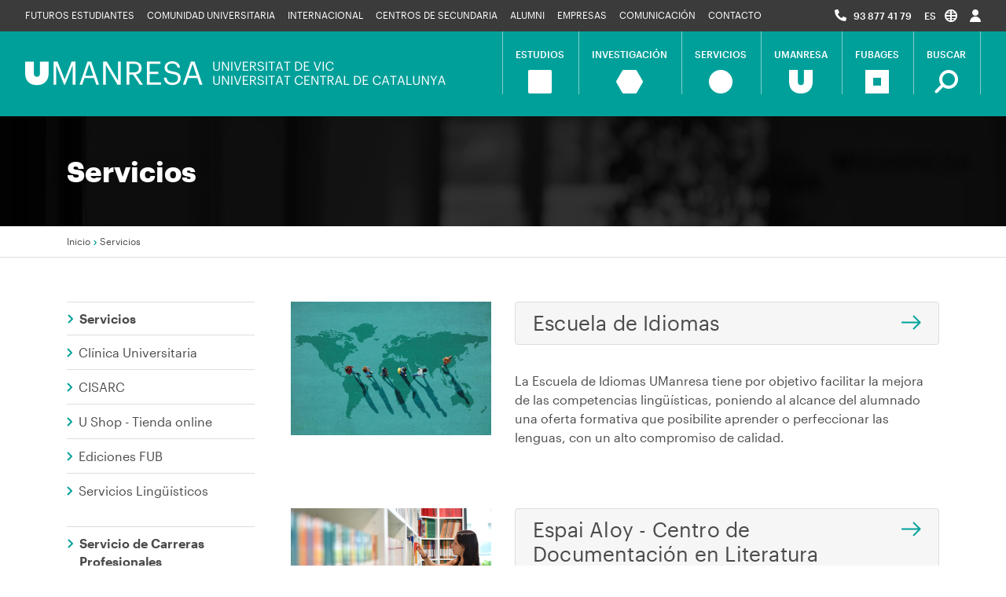

--- FILE ---
content_type: text/html; charset=UTF-8
request_url: https://www.umanresa.cat/es/servicios
body_size: 9481
content:
<!DOCTYPE html>
<html lang="es" dir="ltr" prefix="content: http://purl.org/rss/1.0/modules/content/  dc: http://purl.org/dc/terms/  foaf: http://xmlns.com/foaf/0.1/  og: http://ogp.me/ns#  rdfs: http://www.w3.org/2000/01/rdf-schema#  schema: http://schema.org/  sioc: http://rdfs.org/sioc/ns#  sioct: http://rdfs.org/sioc/types#  skos: http://www.w3.org/2004/02/skos/core#  xsd: http://www.w3.org/2001/XMLSchema# ">
  <head>
    <meta charset="utf-8" />
<link rel="canonical" href="https://www.umanresa.cat/es/servicios" />
<link rel="shortlink" href="https://www.umanresa.cat/es/servicios" />
<meta property="og:site_name" content="UManresa" />
<meta property="og:type" content="website" />
<meta property="og:title" content="Servicios | UManresa" />
<meta property="og:street_address" content="Avinguda Universitària 4-6" />
<meta property="og:locality" content="Manresa" />
<meta property="og:region" content="Catalunya" />
<meta property="og:postal_code" content="08242" />
<meta property="og:country_name" content="Espanya" />
<meta property="og:phone_number" content="938774179" />
<meta name="Generator" content="Drupal 9 (https://www.drupal.org)" />
<meta name="MobileOptimized" content="width" />
<meta name="HandheldFriendly" content="true" />
<meta name="viewport" content="width=device-width, initial-scale=1.0" />
<link rel="shortcut icon" href="/themes/umtheme/favicon.ico" type="image/vnd.microsoft.icon" />
<link rel="alternate" hreflang="ca" href="https://www.umanresa.cat/ca/serveis" />
<link rel="alternate" hreflang="es" href="https://www.umanresa.cat/es/servicios" />
<link rel="alternate" hreflang="fr" href="https://www.umanresa.cat/fr/services" />
<link rel="alternate" hreflang="en" href="https://www.umanresa.cat/en/services" />
<link rel="alternate" hreflang="it" href="https://www.umanresa.cat/it/serveis" />
<link rel="revision" href="https://www.umanresa.cat/es/servicios" />
<script>window.a2a_config=window.a2a_config||{};a2a_config.callbacks=[];a2a_config.overlays=[];a2a_config.templates={};a2a_config.icon_color = "#ACACAC";</script>

    <title>Servicios | UManresa</title>
    <link rel="stylesheet" media="all" href="/sites/default/files/css/css_BV50-XwY7ARCiDeyOYzOLwpdWZm0H2K6ru--hCjXngU.css" />
<link rel="stylesheet" media="all" href="/sites/default/files/css/css_B1qA-Vb5qsg8gSn5mJA6xF3u97cK5V9WGoWTtP7jKQI.css" />

    <script type="application/json" data-drupal-selector="drupal-settings-json">{"path":{"baseUrl":"\/","scriptPath":null,"pathPrefix":"es\/","currentPath":"node\/23","currentPathIsAdmin":false,"isFront":false,"currentLanguage":"es"},"pluralDelimiter":"\u0003","suppressDeprecationErrors":true,"ajaxPageState":{"libraries":"addtoany\/addtoany.front,extlink\/drupal.extlink,facebook_pixel\/facebook_pixel,paragraphs\/drupal.paragraphs.unpublished,system\/base,umtheme\/fontawesome,umtheme\/global-scripts,umtheme\/global-styling,umtheme\/normativa-scripts","theme":"umtheme","theme_token":null},"ajaxTrustedUrl":{"\/index.php\/es\/search\/node":true,"\/es\/search\/node":true},"facebook_pixel":{"facebook_id":"786096652783239","events":[{"event":"ViewContent","data":"{\u0022content_name\u0022:\u0022Servicios\u0022,\u0022content_type\u0022:\u0022page\u0022,\u0022content_ids\u0022:[\u002223\u0022]}"}],"fb_disable_advanced":false,"eu_cookie_compliance":false,"donottrack":true},"data":{"extlink":{"extTarget":true,"extTargetNoOverride":true,"extNofollow":true,"extNoreferrer":true,"extFollowNoOverride":true,"extClass":"0","extLabel":"(link is external)","extImgClass":false,"extSubdomains":true,"extExclude":"","extInclude":"(.\\.pdf|txt)","extCssExclude":"","extCssExplicit":"","extAlert":false,"extAlertText":"This link will take you to an external web site. We are not responsible for their content.","mailtoClass":"0","mailtoLabel":"(link sends email)","extUseFontAwesome":false,"extIconPlacement":"append","extFaLinkClasses":"fa fa-external-link","extFaMailtoClasses":"fa fa-envelope-o","whitelistedDomains":[]}},"user":{"uid":0,"permissionsHash":"be9a1b0c150a4d8ba0f869f133780b12397656181f4f5b9eb1bf59fa56da5ce3"}}</script>
<script src="/sites/default/files/js/js_R5oFKjNFa9pTCN77-l1mtdYfmc7jATGOHKKz1NhP1JY.js"></script>


    <!-- Google Tag Manager - 2024 -->
    <script>(function(w,d,s,l,i){w[l]=w[l]||[];w[l].push({'gtm.start':
    new Date().getTime(),event:'gtm.js'});var f=d.getElementsByTagName(s)[0],
    j=d.createElement(s),dl=l!='dataLayer'?'&l='+l:'';j.async=true;j.src=
    'https://www.googletagmanager.com/gtm.js?id='+i+dl;f.parentNode.insertBefore(j,f);
    })(window,document,'script','dataLayer','GTM-KKN3Z2M');</script>
    <!-- End Google Tag Manager -->

    <meta name="msvalidate.01" content="801615F703E5EA175B1FE39952B39D4A" />

    <meta name="facebook-domain-verification" content="bz8c9cqt3zf5v07on0g0jmlj2ek6zl" />

  </head>
  <body class="col-page-template page-node-23">

    <!-- Google Tag Manager (noscript)- 2024 -->
    <noscript><iframe src="https://www.googletagmanager.com/ns.html?id=GTM-KKN3Z2M"
    height="0" width="0" style="display:none;visibility:hidden"></iframe></noscript>
    <!-- End Google Tag Manager (noscript) -->

                                
        <a href="#main-content" class="visually-hidden focusable">
      Pasar al contenido principal
    </a>
    <div class="top-page">
      <noscript><img alt="Facebook Pixel" height="1" width="1" src="https://www.facebook.com/tr?id=786096652783239&amp;ev=PageView&amp;noscript=1" /></noscript>
    </div>
      <div class="dialog-off-canvas-main-canvas" data-off-canvas-main-canvas>
    <header role="banner" id="umanresa-header">

  <div class="top-navbar">
    <div class="container-fluid px-lg-4">
         <div  id="block-menuumanresa" class="top-navbar-container d-flex flex-row justify-content-between align-items-start">
  <nav role="navigation" aria-labelledby="block-menuumanresa-menu" class="navbar navbar-expand-lg">

                      
    <h2 class="visually-hidden" id="block-menuumanresa-menu">Menú UManresa</h2>
    

              

<button class="navbar-toggler collapsed" type="button" data-toggle="collapse" data-target="#top-nav" aria-controls="top-nav" aria-expanded="false" aria-label="Toggle navigation">
  PUBLICS
</button>
<div class="collapse navbar-collapse" id="top-nav">
                <ul class="navbar-nav navbar-left">
              <li class="nav-item">
        <a href="/es/futuros-estudiantes" class="nav-link" title="Futurs estudiants" data-drupal-link-system-path="node/16">Futuros estudiantes</a>
              </li>
          <li class="nav-item">
        <a href="/es/comunidad-universitaria" class="nav-link" title="Comunidad universitaria" data-drupal-link-system-path="node/1">Comunidad universitaria</a>
              </li>
          <li class="nav-item">
        <a href="/es/campus-internacional" class="nav-link" title="Internacional" data-drupal-link-system-path="node/3409">Internacional</a>
              </li>
          <li class="nav-item">
        <a href="/es/centros-de-secundaria" class="nav-link" title="Centros de secundaria" data-drupal-link-system-path="node/17">Centros de secundaria</a>
              </li>
          <li class="nav-item">
        <a href="/es/alumni" title="Alumni" class="nav-link" data-drupal-link-system-path="node/18">Alumni</a>
              </li>
          <li class="nav-item">
        <a href="/es/empresas" class="nav-link" title="Empresas" data-drupal-link-system-path="node/19">Empresas</a>
              </li>
          <li class="nav-item">
        <a href="/es/comunicacion" class="nav-link" title="Comunicación" data-drupal-link-system-path="node/20">Comunicación</a>
              </li>
          <li class="nav-item">
        <a href="/es/umanresa/contacto" class="nav-link" data-drupal-link-system-path="node/696">Contacto</a>
              </li>
        </ul>
  
</div>


      </nav>

    <ul class="navbar-nav navbar-right">
    <li class="list-item">
      <i class="fas fa-phone-alt"></i> <span class="num-tel"><a href="tel:938774179">93 877 41 79</a></span>
    </li>
    <li class="list-item language-menu">
      <a class="nav-link dropdown-toggle" href="#" id="dropdown-lang" role="button" data-toggle="dropdown" aria-haspopup="true" aria-expanded="false">
            <span class="pr-1">es</span> <img src="/themes/umtheme/images/topnav-lang.png" alt="topnav-lang" width="16" height="16" />
      </a>
      <div>
  
    
      <div class="dropdown-menu" aria-labelledby="navbarDropdown"><a href="/ca/serveis" class="language-link dropdown-item" hreflang="ca" data-drupal-link-system-path="node/23">Català</a><a href="/es/servicios" class="language-link dropdown-item is-active" hreflang="es" data-drupal-link-system-path="node/23">Español</a><a href="/fr/services" class="language-link dropdown-item" hreflang="fr" data-drupal-link-system-path="node/23">Français</a><a href="/en/services" class="language-link dropdown-item" hreflang="en" data-drupal-link-system-path="node/23">English</a><a href="/it/serveis" class="language-link dropdown-item" hreflang="it" data-drupal-link-system-path="node/23">Italiano</a></div>
  </div>

    </li>
    <li class="list-item">
      <a class="nav-link" href="https://www.umanresa.cat/es/accesos" title="">
        <img src="/themes/umtheme/images/topnav-user.png" alt="topnav-user" width="14" height="16" />
      </a>
    </li>
    <li class="list-item d-xl-none d-lg-none">
      <div class="dropdown dropdown-cerca">
        <a class="nav-link dropdown-toggle" href="#" role="button" id="dropdownCerca2" data-toggle="dropdown" aria-haspopup="true" aria-expanded="false">
          <img src="/themes/umtheme/images/menu-lupa.png" alt="topnav-user" width="16" height="16" />
        </a>
        <div class="dropdown-menu" aria-labelledby="dropdownCerca2">
            <!--input class="dropdown-item" type="search" id="top-cerca" name="c" placeholder="Introdueix les teves paraules clau"-->
            <form class="search-block-form" data-drupal-selector="search-block-form" action="/es/search/node" method="get" id="search-block-form" accept-charset="UTF-8">
  <div class="js-form-item form-item js-form-type-search form-item-keys js-form-item-keys form-no-label form-group">
      <label for="edit-keys" class="visually-hidden">Buscar</label>
        <input title="Escriba lo que quiere buscar." data-drupal-selector="edit-keys" type="search" id="edit-keys" name="keys" value="" size="15" maxlength="128" class="form-search form-control" />

        </div>
<input data-drupal-selector="edit-submit" type="submit" id="edit-submit" value="Buscar" class="button js-form-submit form-submit btn btn-block btn-outline-primary" />


</form>

        </div>
      </div>
    </li>
  </ul>

</div>

    </div>
  </div>

  <div class="main-navbar bg-primary">
    <div class="container-fluid px-lg-4">
      <div class="d-lg-flex flex-lg-row justify-content-between align-items-start">
           <div class="header-logos d-inline-block text-left">
	<a class="navbar-brand text-left" href="/es" rel="home">
		<img class="d-none d-lg-block mx-0" src="/themes/umtheme/images/logo-umanresa-desktop.png" alt="Inicio" width="535" height="31" />
		<img class="d-lg-none" src="/themes/umtheme/images/logo-umanresa-mobile.png" alt="Inicio" width="218" height="46" />
	</a>
	</div>


           <nav role="navigation" aria-labelledby="block-umtheme-main-menu-menu" id="block-umtheme-main-menu" class="navbar navbar-expand-lg">
            
  <h2 class="visually-hidden" id="block-umtheme-main-menu-menu">Navegació principal</h2>
  

        

<button class="navbar-toggler collapsed" type="button" data-toggle="collapse" data-target="#main-nav" aria-controls="main-nav" aria-expanded="false" aria-label="Toggle navigation">
  <!--<span class="navbar-toggler-icon"></span>-->
  <span class="sr-only">Toggle navigation</span>
      <span class="icon-bar top-bar"></span>
      <span class="icon-bar middle-bar"></span>
      <span class="icon-bar bottom-bar"></span>
</button>
<div class="collapse navbar-collapse" id="main-nav">
                          <ul class="navbar-nav">
          <li class="nav-item estudis">
        <a class="nav-link" href="/index.php/es/estudios" title="Estudios">
          <span>Estudios</span>
          <span class="nav-icon"><img src="/themes/umtheme/images/menu-estudis-x2.png" alt="Estudios" width="40" height="40" /></span>
        </a>
      </li>
                <li class="nav-item recerca">
        <a class="nav-link" href="/index.php/es/investigacion" title="Investigación">
          <span>Investigación</span>
          <span class="nav-icon"><img src="/themes/umtheme/images/menu-recerca-x2.png" alt="Investigación" width="44" height="40" /></span>
        </a>
      </li>
                <li class="nav-item serveis">
        <a class="nav-link" href="/index.php/es/servicios" title="Servicios">
          <span>Servicios</span>
          <span class="nav-icon"><img src="/themes/umtheme/images/menu-serveis-x2.png" alt="Servicios" width="40" height="40" /></span>
        </a>
      </li>
                <li class="nav-item umanresa">
        <a class="nav-link" href="/index.php/es/umanresa" title="UManresa">
          <span>UManresa</span>
          <span class="nav-icon"><img src="/themes/umtheme/images/menu-umanresa-x2.png" alt="UManresa" width="40" height="40" /></span>
        </a>
      </li>
                <li class="nav-item fub">
        <a class="nav-link" href="/index.php/es/fubages" title="FUBages">
          <span>FUBages</span>
          <span class="nav-icon"><img src="/themes/umtheme/images/menu-fub-x2.png" alt="FUBages" width="40" height="40" /></span>
        </a>
      </li>
              <li class="nav-item d-none d-sm-none d-lg-inline-block">
      <div class="dropdown">
        <a class="nav-link cercar dropdown-toggle" href="#" role="button" id="dropdownCerca1" data-toggle="dropdown" aria-haspopup="true" aria-expanded="false">
          <span>Buscar</span>
          <span class="nav-icon"><img src="/themes/umtheme/images/menu-cercar-x2.png" alt="menu-cercar-x2" width="40" height="40" /></span>  
        </a>
        <div class="dropdown-menu" aria-labelledby="dropdownCerca1">
          <!--input class="dropdown-item" type="search" id="cerca" name="c" placeholder="Introdueix les teves paraules clau"-->
                              <form class="search-block-form" data-drupal-selector="search-block-form" action="/index.php/es/search/node" method="get" id="search-block-form" accept-charset="UTF-8">
  <div class="js-form-item form-item js-form-type-search form-item-keys js-form-item-keys form-no-label form-group">
      <label for="edit-keys" class="visually-hidden">Buscar</label>
        <input title="Escriba lo que quiere buscar." data-drupal-selector="edit-keys" type="search" id="edit-keys" name="keys" value="" size="15" maxlength="128" class="form-search form-control" />

        </div>
<input data-drupal-selector="edit-submit" type="submit" id="edit-submit" value="Buscar" class="button js-form-submit form-submit btn btn-block btn-outline-primary" />


</form>

      </div>
    </div>
    </li>
    </ul>
  
</div>


  </nav>


      </div>
    </div>
  </div>
</header>
<div class="umanresa-infobar">
  <div class="page-title bg-dark">
    <div class="container">
      <div class="title">
        <h1>Servicios</h1>
      </div>
    </div>
  </div>
  <div class="breadcrumbs">
      <div class="container">
           <div id="block-fildariadna">
  
    
        <nav role="navigation" aria-labelledby="system-breadcrumb">
    <h2 id="system-breadcrumb" class="visually-hidden">Sobrescribir enlaces de ayuda a la navegación</h2>
    <ol class="breadcrumb">
          <li class="breadcrumb-item">
                  <a href="/index.php/es">Inicio</a>
              </li>
          <li class="breadcrumb-item">
                  Servicios
              </li>
        </ol>
  </nav>

  </div>


      </div>
  </div>
</div><!-- info bar -->

<div class="container">
     <div data-drupal-messages-fallback class="hidden"></div>


  
</div>

<div id="page" class="umanresa-main-content mt-lg-6"> <!-- L'id ha de ser nom de l'apartat -->
  <div class="container umanresa-content">        

          <div class="row">
        <aside id="umanresa-sidebar" class="col-md-12 col-lg-3 col-xl-3" role="complementary">
             <nav id="umanresa-sidenav" ole="navigation" aria-labelledby="block-serveis-menu" id="block-serveis" class="u-sidenav navbar navbar-expand-lg pr-lg-2">
  <button class="navbar-toggler collapsed" type="button" data-toggle="collapse" data-target="#sidenav" aria-controls="sidenav" aria-expanded="false" aria-label="Toggle navigation">
  Menú
  </button>
  <div class="navbar-collapse collapse" id="sidenav" style="">
                      
    <h2 class="visually-hidden" id="block-serveis-menu">Serveis</h2>
    

              
<div class="sidenav-block">
                                                                   <div class="sidenav-link">
            <a href="/index.php/es/servicios" class="nav-link is-active" data-drupal-link-system-path="node/23">Servicios</a>
          </div>
                              <ul class="navbar-nav">
          <li class="nav-item">
        <a href="http://www.clinicauniversitaria.cat" target="_blank" class="nav-link">Clínica Universitaria</a>
      </li>
          <li class="nav-item">
        <a href="http://cisarc.umanresa.cat/" target="_blank" class="nav-link">CISARC</a>
      </li>
          <li class="nav-item">
        <a href="https://botiga.umanresa.cat/" target="_blank" class="nav-link">U Shop - Tienda online</a>
      </li>
          <li class="nav-item">
        <a href="/index.php/es/servicios/ediciones-fub" class="nav-link" data-drupal-link-system-path="node/653">Ediciones FUB</a>
      </li>
          <li class="nav-item">
        <a href="/index.php/es/servicios/servicios-linguisticos" class="nav-link" data-drupal-link-system-path="node/2716">Servicios Lingüísticos</a>
      </li>
      </ul>

                                                                 <div class="sidenav-link">
            <a href="/index.php/es/servicio-carreras-profesionales" class="nav-link" data-drupal-link-system-path="node/1465">Servicio de Carreras Profesionales</a>
          </div>
                              <ul class="navbar-nav">
          <li class="nav-item">
        <a href="/index.php/es/servicio-carreras-profesionales/practicas-externas" class="nav-link" data-drupal-link-system-path="node/1468">Prácticas externas</a>
      </li>
          <li class="nav-item">
        <a href="/index.php/es/servicio-carreras-profesionales/practicas-internacionales" class="nav-link" data-drupal-link-system-path="node/2187">Prácticas internacionales</a>
      </li>
          <li class="nav-item">
        <a href="/index.php/es/servicios/bolsa-de-trabajo" class="nav-link" data-drupal-link-system-path="node/698">Bolsa de trabajo</a>
      </li>
          <li class="nav-item">
        <a href="/index.php/es/servicio-carreras-profesionales/orientacion-profesional" class="nav-link" data-drupal-link-system-path="node/1466">Orientación profesional</a>
      </li>
          <li class="nav-item">
        <a href="/index.php/es/servicios/servicio-de-apoyo-emprendimiento" class="nav-link" data-drupal-link-system-path="node/838">Servicio de apoyo al emprendimiento</a>
      </li>
          <li class="nav-item">
        <a href="/index.php/es/alumni" class="nav-link" data-drupal-link-system-path="node/18">Alumni</a>
      </li>
          <li class="nav-item">
        <a href="/index.php/es/serie-el-trampoli" class="nav-link" data-drupal-link-system-path="node/2665">Serie &quot;El Trampolí&quot;</a>
      </li>
      </ul>

                    
</div>



      </div>
</nav>


        </aside>
        <main id="content" class="u-content col-md-12 col-lg-9 col-xl-9">
                 <div id="block-umtheme-content">
  
    
      <article data-history-node-id="23" role="article" about="/es/servicios" typeof="schema:WebPage">

  
  <div>

  
    <div class="entry-content">
      
      
      
    </div>
    <div class="documents">
      
    </div>

    
    
      <div>
              <div>  <div class="u-card-horizontal">
    <div class="u-card-h row">
      <div class="col-md-4 u-card-h-img">
                    <a href="https://idiomes.umanresa.cat/es" target="_blank">
            <div><div>
  
  
  <div>
    <h4 class="visually-hidden">Imagen</h4>
              <div>  <img src="/sites/default/files/styles/noticies_llistats/public/2021-07/serveis-idiomes.jpg?itok=GBthL5eV" width="902" height="602" alt="servei idiomes" typeof="foaf:Image" />


</div>
          </div>

</div>
</div>
      </a>
                </div>
      <div class="col-md-8 u-card-h-body ">
        <h2 class="u-card-h-title">
                      <a href="https://idiomes.umanresa.cat/es" target="_blank">
            <div>Escuela de Idiomas</div>
      </a>
                  </h2>
        <div class="u-card-h-text">
            <div><p>La Escuela de Idiomas UManresa tiene por objetivo facilitar la mejora de las competencias lingüísticas, poniendo al alcance del alumnado una oferta formativa que posibilite aprender o perfeccionar las lenguas, con un alto compromiso de calidad.</p>
</div>
      </div>
      </div>
    </div>
  </div>
</div>
              <div>  <div class="u-card-horizontal">
    <div class="u-card-h row">
      <div class="col-md-4 u-card-h-img">
                    <a href="/es/centro-de-documentacion-en-literatura-infantil-y-juvenil-josep-maria-aloy">
            <div><div>
  
  
  <div>
    <h4 class="visually-hidden">Imagen</h4>
              <div>  <img src="/sites/default/files/styles/noticies_llistats/public/docs/espai-aloy-literatura-juvenil.jpg?itok=uCKJbvaW" width="902" height="602" alt="espai aloy" typeof="foaf:Image" />


</div>
          </div>

</div>
</div>
      </a>
                </div>
      <div class="col-md-8 u-card-h-body ">
        <h2 class="u-card-h-title">
                      <a href="/es/centro-de-documentacion-en-literatura-infantil-y-juvenil-josep-maria-aloy">
            <div>Espai Aloy - Centro de Documentación en Literatura Infantil y Juvenil</div>
      </a>
                  </h2>
        <div class="u-card-h-text">
            <div><p>El Centro de Documentación en Literatura Infantil i Juvenil cuenta con un fondo de más de 8.000 volúmenes de novela, cuentos, teatro y poesía para niños y niñas y jóvenes en lengua catalana.</p>
</div>
      </div>
      </div>
    </div>
  </div>
</div>
              <div>  <div class="u-card-horizontal">
    <div class="u-card-h row">
      <div class="col-md-4 u-card-h-img">
                    <a href="/es/servicio-carreras-profesionales">
            <div><div>
  
  
  <div>
    <h4 class="visually-hidden">Imagen</h4>
              <div>  <img src="/sites/default/files/styles/noticies_llistats/public/docs/carreres-professionals.jpeg?itok=_17Ii0Gt" width="902" height="601" alt="" typeof="foaf:Image" />


</div>
          </div>

</div>
</div>
      </a>
                </div>
      <div class="col-md-8 u-card-h-body ">
        <h2 class="u-card-h-title">
                      <a href="/es/servicio-carreras-profesionales">
            <div>Servicio de Carreras Profesionales</div>
      </a>
                  </h2>
        <div class="u-card-h-text">
            <div><p>El <strong>Servicio de Carreras Profesionales</strong> de UManresa tiene como misión aportar al alumnado y antiguos alumnos el conjunto de herramientas necesarias para dirigir su trayectoria profesional y potenciar el talento con el objetivo de <strong>incrementar su empleabilidad en el mercado laboral</strong>.</p>
</div>
      </div>
      </div>
    </div>
  </div>
</div>
              <div>  <div class="u-card-horizontal">
    <div class="u-card-h row">
      <div class="col-md-4 u-card-h-img">
                    <a href="http://cisarc.umanresa.cat/es/cisarc/" target="_blank">
            <div><div>
  
  
  <div>
    <h4 class="visually-hidden">Imagen</h4>
              <div>  <img src="/sites/default/files/styles/noticies_llistats/public/2021-06/serveis-cisarc_0.jpg?itok=ccMX5St7" width="902" height="602" alt="simulació clínica" typeof="foaf:Image" />


</div>
          </div>

</div>
</div>
      </a>
                </div>
      <div class="col-md-8 u-card-h-body ">
        <h2 class="u-card-h-title">
                      <a href="http://cisarc.umanresa.cat/es/cisarc/" target="_blank">
            <div>CISARC -  Centro de Innovación en Simulación</div>
      </a>
                  </h2>
        <div class="u-card-h-text">
            <div><p>El CISARC utiliza una sólida base metodológica junto con un equipamiento tecnológico de primer nivel para aprovechar la simulación como herramienta de aprendizaje y entrenamiento de equipos.</p>

<p>La recreación de escenarios complejos permite poner diferentes tipos de profesionales en situaciones muy parecidas a las que deben afrontar en su día a día. Esto permite detectar errores y / o disfunciones, aprender y corregirlos.</p>
</div>
      </div>
      </div>
    </div>
  </div>
</div>
              <div>  <div class="u-card-horizontal">
    <div class="u-card-h row">
      <div class="col-md-4 u-card-h-img">
                    <a href="http://www.clinicauniversitaria.cat/es/" target="_blank">
            <div><div>
  
  
  <div>
    <h4 class="visually-hidden">Imagen</h4>
              <div>  <img src="/sites/default/files/styles/noticies_llistats/public/2021-06/serveis-clinica.jpg?itok=cqxac17S" width="902" height="602" alt="interior clínica universitària" typeof="foaf:Image" />


</div>
          </div>

</div>
</div>
      </a>
                </div>
      <div class="col-md-8 u-card-h-body ">
        <h2 class="u-card-h-title">
                      <a href="http://www.clinicauniversitaria.cat/es/" target="_blank">
            <div>Clínica Universitària</div>
      </a>
                  </h2>
        <div class="u-card-h-text">
            <div><p>La Clínica Universitaria (CU +) cuenta con un edificio de 3.500m2, que integra espacios asistenciales y docentes prácticos de la Facultad de Ciencias de la Salud del campus Manresa de la UVic-UCC.</p>

<p>La CU + cuenta con un equipo multidisciplinar altamente cualificado formado por podólogos, logopedas, fisioterapeutas y psicólogos. Los servicios asistenciales que ofrece están abiertos a la ciudadanía en general.</p>
</div>
      </div>
      </div>
    </div>
  </div>
</div>
              <div>  <div class="u-card-horizontal">
    <div class="u-card-h row">
      <div class="col-md-4 u-card-h-img">
                    <a href="/es/servicios/ediciones-fub">
            <div><div>
  
  
  <div>
    <h4 class="visually-hidden">Imagen</h4>
              <div>  <img src="/sites/default/files/styles/noticies_llistats/public/2021-07/edicions-fub.jpg?itok=1N_kTOUx" width="902" height="602" alt="edicions FUB" typeof="foaf:Image" />


</div>
          </div>

</div>
</div>
      </a>
                </div>
      <div class="col-md-8 u-card-h-body ">
        <h2 class="u-card-h-title">
                      <a href="/es/servicios/ediciones-fub">
            <div>Ediciones FUB</div>
      </a>
                  </h2>
        <div class="u-card-h-text">
            <div><p>La Fundación Universitaria del Bages edita publicaciones sobre sus ámbitos de especialización: las Ciencias de la Salud, la Educación y la Gestión Empresarial.</p>
</div>
      </div>
      </div>
    </div>
  </div>
</div>
              <div>  <div class="u-card-horizontal">
    <div class="u-card-h row">
      <div class="col-md-4 u-card-h-img">
                    <a href="https://botiga.umanresa.cat/index.php">
            <div><div>
  
  
  <div>
    <h4 class="visually-hidden">Imagen</h4>
              <div>  <img src="/sites/default/files/styles/noticies_llistats/public/docs/ushop-umanresa.png?itok=c4UrtJvB" width="902" height="602" alt="ushop umanresa" typeof="foaf:Image" />


</div>
          </div>

</div>
</div>
      </a>
                </div>
      <div class="col-md-8 u-card-h-body ">
        <h2 class="u-card-h-title">
                      <a href="https://botiga.umanresa.cat/index.php">
            <div>UShop - Botiga online</div>
      </a>
                  </h2>
        <div class="u-card-h-text">
            <div><p>UShop, la tienda en línea de UManresa, le permite comprar los libros editados por Edicions FUB y también todo el merchandising de la institución. Dependiendo del producto, puede optar por recibirlo en su casa o recogerlo en el Punto del edificio FUB1.</p>
</div>
      </div>
      </div>
    </div>
  </div>
</div>
              <div>  <div class="u-card-horizontal">
    <div class="u-card-h row">
      <div class="col-md-4 u-card-h-img">
                    <a href="/es/servicios/servicios-linguisticos">
            <div><div>
  
  
  <div>
    <h4 class="visually-hidden">Imagen</h4>
              <div>  <img src="/sites/default/files/styles/noticies_llistats/public/docs/serveis-linguistics-destacat.jpg?itok=9jlbl4T9" width="902" height="602" alt="serveis lingüístics" typeof="foaf:Image" />


</div>
          </div>

</div>
</div>
      </a>
                </div>
      <div class="col-md-8 u-card-h-body ">
        <h2 class="u-card-h-title">
                      <a href="/es/servicios/servicios-linguisticos">
            <div>Servicios Lingüísticos</div>
      </a>
                  </h2>
        <div class="u-card-h-text">
            <div><p>La misión de los Servicios Lingüísticos es dar respuesta eficaz a las necesidades de la comunidad universitaria en todos los aspectos relacionados con las lenguas. Sus objetivos principales son fomentar la diversidad lingüística, el multilingüismo y el poliglotismo y, paralelamente, avanzar hacia el uso normal del catalán como lengua propia de la universidad.</p>
</div>
      </div>
      </div>
    </div>
  </div>
</div>
          </div>
  
    
  </div>

</article>

  </div>
<div id="block-imatgedeprova">
  
    
      
            <div><div>
  
          <div class="title-bg-image" style="display:none;">/sites/default/files/styles/full_page_image/public/docs/banner-estudis.jpg?itok=NWGAN9Ri</div>

</div>
</div>
      
  </div>


          
        </main>          </div> <!-- row -->
    
  </div><!-- container -->

  
  <div id="contact-bottom-section">
    <div class="parallax">
      <div class="container py-4 py-lg-6">
        <div class="parallax-content">
             <div id="block-paralaxcontact">
  
    
      <div class="node-body-field">
            <div><div class="section-headline head-light">
<div class="section-title">
<div>
<span class="spacer"></span><h2>Contáctanos</h2><span class="spacer"></span>
</div>
</div>

<div class="section-subtitle">
<h3>Si tienes alguna pregunta, nosotros tenemos la respuesta</h3>
</div>
</div>

<p><a class="btn btn-lg btn-outline-light" href="/es/umanresa/contacto" title="Contacto">Contacto</a></p>
</div>
      </div>

  </div>


        </div>
      </div>
    </div>
  </div>

    <div id="sitemap-bottom-section">
    <div class="sitemap">
      <div class="container py-4 py-lg-6">
        <div class="sitempa-content">
             <nav role="navigation" aria-labelledby="block-mapaweb-menu" id="block-mapaweb">
            
  <h2 class="visually-hidden" id="block-mapaweb-menu">Mapa web</h2>
  

        
              <ul region="footer_sitemap">
              <li>
        <span>Estudiar en UManresa</span>
                                <ul>
              <li>
        <a href="/es/estudios/grados" title="Graus" data-drupal-link-system-path="node/27">Grados</a>
              </li>
          <li>
        <a href="/es/estudios/cfgs" data-drupal-link-system-path="node/425">Ciclos Formativos de Grado Superior</a>
              </li>
          <li>
        <a href="/es/masters" data-drupal-link-system-path="node/422">Másters universitarios</a>
              </li>
          <li>
        <a href="/es/estudios/masters-propios" data-drupal-link-system-path="node/423">Másters</a>
              </li>
          <li>
        <a href="/es/estudios/posgrados" data-drupal-link-system-path="node/424">Posgrados</a>
              </li>
          <li>
        <a href="/es/estudios/doctorados" data-drupal-link-system-path="node/703">Doctorados</a>
              </li>
          <li>
        <a href="https://idiomes.umanresa.cat/">Cursos de Idiomas</a>
              </li>
        </ul>
  
              </li>
          <li>
        <span>Perfiles</span>
                                <ul>
              <li>
        <a href="/es/futuros-estudiantes" data-drupal-link-system-path="node/16">Futuros estudiantes</a>
              </li>
          <li>
        <a href="/es/comunidad-universitaria" data-drupal-link-system-path="node/1">Comunidad universitaria</a>
              </li>
          <li>
        <a href="/es/centros-de-secundaria" data-drupal-link-system-path="node/17">Centros de secundaria</a>
              </li>
          <li>
        <a href="/es/empresas" data-drupal-link-system-path="node/19">Empresas</a>
              </li>
          <li>
        <a href="/es/alumni" data-drupal-link-system-path="node/18">Alumni</a>
              </li>
        </ul>
  
              </li>
          <li>
        <span>Actualidad</span>
                                <ul>
              <li>
        <a href="/es/comunicacion/noticias" data-drupal-link-system-path="node/56">Noticias</a>
              </li>
          <li>
        <a href="/es/comunicacion/agenda" data-drupal-link-system-path="node/173">Agenda</a>
              </li>
          <li>
        <a href="/es/comunicacion/blog" data-drupal-link-system-path="node/813">Blog</a>
              </li>
          <li>
        <a href="/es/comunicacion/perfiles-sociales" data-drupal-link-system-path="node/883">Redes sociales</a>
              </li>
          <li>
        <a href="https://ucampus.uvic-ucc.cat/" target="_blank">UCampus. Revista de la UVic-UCC</a>
              </li>
        </ul>
  
              </li>
          <li>
        <span>UManresa</span>
                                <ul>
              <li>
        <a href="/es/fubages/trabaja-fub" data-drupal-link-system-path="node/40">Trabaja con nosotros</a>
              </li>
          <li>
        <a href="/es/fubages/portal-transparencia" data-drupal-link-system-path="node/34">Portal de transparencia</a>
              </li>
          <li>
        <a href="/es/accesos" data-drupal-link-system-path="node/721">Campus virtual</a>
              </li>
        </ul>
  
              </li>
        </ul>
  


  </nav>


        </div>
      </div>
    </div>
  </div>

</div><!-- umanresa-main -->

<!-- footer: social icons, logos, menú footer -->
<footer id="umanresa-footer">
  <div class="social-navbar">
    <div class="container">
         <div id="block-footersocial">
  
    
      <div class="node-body-field">
            <div><div class="section-headline head-light">
      <div class="section-title">
        <div>
          <span class="spacer"></span><h2>Sigue conectado</h2><span class="spacer"></span>
        </div>
      </div>    
    </div>    

    <ul class="nav mt-4">
      <li class="nav-item"><a class="nav-link" href="https://es-es.facebook.com/UManresa/" title="Facebook" target="_blank"><img src="/themes/umtheme/images/btn-facebook.png" alt="btn-facebook" width="16" height="30" /></a></li>
      <li class="nav-item"><a class="nav-link" href="https://www.instagram.com/umanresa/" title="Instagram" target="_blank"><img src="/themes/umtheme/images/btn-instagram.png" alt="btn-instagram" width="27" height="27" /></a></li>
      <li class="nav-item"><a class="nav-link" href="https://www.linkedin.com/school/umanresa-fundacio-universitaria-del-bages/" title="LinkedIn" target="_blank"><img src="/themes/umtheme/images/btn-linkedin.png" alt="btn-linkedin" width="27" height="27" /></a></li>     
      <li class="nav-item"><a class="nav-link" href="https://www.tiktok.com/@umanresa" title="Tik-Tok" target="_blank"><img src="/themes/umtheme/images/socials/tiktok.png" alt="btn-tik-tok" width="33" height="50" /></a></li>
      <li class="nav-item"><a class="nav-link" href="https://www.youtube.com/user/FUBuniversitat" title="YouTube" target="_blank"><img src="/themes/umtheme/images/btn-youtube.png" alt="btn-youtube" width="33" height="50" /></a></li>

      <!--li class="nav-item"><a class="nav-link" href="#" title="Pinterest" target="_blank"><img src="/themes/umtheme/images/btn-pinterest.png" alt="btn-pinterest" width="30" height="30" /></a></li>
      <li class="nav-item"><a class="nav-link" href="#" title="Flickr" target="_blank"><img src="/themes/umtheme/images/btn-flickr.png" alt="btn-flickr" width="50" height="50" /></a></li-->
    </ul></div>
      </div>

  </div>


    </div>
  </div>
  <div class="footer-logos">
    <div class="container">
         <div id="block-footerlogos">
  
    
      <div class="node-body-field">
            <div><div class="row">
	<div class="col-sm-12 col-lg-6 footer-logos-left">
		<p class="footer-title">Otras webs UManresa</p>
		<div class="row">
			<div class="col-sm-12 col-lg-4">
				<ul class="footer-list">
					<li>> <a href="https://www.clinicauniversitaria.cat/" target="_blank" title="CU+">CU+</a></li>
					<li>> <a href="https://cisarc.umanresa.cat/" target="_blank" title="CISARC">CISARC</a></li>
					<li>> <a href="https://idiomes.umanresa.cat/" target="_blank" title="Escola d'Idiomes">Escola d'Idiomes</a></li>
					<li>> <a href="https://lab06.umanresa.cat/" target="_blank" title="Lab 0_6">Lab 0_6</a></li>
					<li>> <a href="https://www.escolabressolupetita.cat/" target="_blank" title="Escuela Infantil Upetita">Escuela Infantil Upetita</a></li>
				</ul>
			</div>
			<div class="col-sm-12 col-lg-4">
				<ul class="footer-list">
					<li>> <a href="https://interactiveclinics.com/" target="_blank" title="Interactive Clinics">Interactive Clinics</a></li>
					<li>> <a href="http://deskcohort.cat/" target="_blank" title="Deskcohort">Deskcohort</a></li>
					<li>> <a href="http://www.communities-for-sciences.eu/" target="_blank" title="C4S">C4S</a></li>
					<li>> <a href="http://maphub.cat/" target="_blank" title="maphub">MAP+</a></li>
				</ul>
			</div>
		</div>
	</div>
	<div class="col-sm-12 col-lg-6 footer-logos-right">
		<p class="footer-title">Partners</p>
		<div class="partners-logos">
			<a href="https://www.althaia.cat/althaia/ca" target="_blank"><img src="/themes/umtheme/vendor/images/footer-logos/logo-althaia.png" alt="Althaia" title="Althaia"></a>
			<a href="http://www.ampans.cat/" target="_blank"><img src="/themes/umtheme/vendor/images/footer-logos/logo-ampans.png" alt="Ampans" title="Ampans"></a>
			<a href="https://www.avinent.com/ca/" target="_blank"><img src="/themes/umtheme/vendor/images/footer-logos/logo-avinent.png" alt="Avinent" title="Avinent"></a>
			<a href="https://www.fcaixescatalanes.cat/" target="_blank"><img src="/themes/umtheme/vendor/images/footer-logos/logo-bbva-facc.png" alt="BBVA-FACC" title="BBVA-FACC"></a>
		</div>
		<div class="partners-logos">
			<a href="https://www.caixabank.cat/index_ca.html" target="_blank"><img src="/themes/umtheme/vendor/images/footer-logos/logo-caixabank.png" alt="Caixabank" title="Caixabank"></a>
			<a href="https://erasmus-plus.ec.europa.eu/" target="_blank"><img src="/themes/umtheme/vendor/images/footer-logos/logo-erasmus.png" alt="Erasmus+" title="Erasmus+"></a>
			<a href="https://recla.org/" target="_blank"><img src="/themes/umtheme/vendor/images/footer-logos/logo-recla.png" alt="RECLA" title="RECLA"></a>
		</div>
		<div hidden> <a href="https://www.umanresa.cat/es/partners">Más partners</a></div>
	</div>
</div>


<div class="row">
	<div class="col-sm-12 col-lg-6 footer-logos-left">
		<p class="footer-title">UVic-UCC</p>
		<div class="row">
			<div class="col-sm-12 col-lg-4">
				<ul class="footer-list">
<a href="https://www.uvic-ucc.cat/" target="_blank"><img src="https://www.umanresa.cat/sites/default/files/docs/logo-ucc.png" alt="UVic-UCC" title="UVic-UCC"></a>					
				</ul>
<br>
			</div>
			<div class="col-sm-12 col-lg-4">
				<ul class="footer-list">
<a href="https://25anys.uvic-ucc.cat/#/" target="_blank"><img src="https://www.umanresa.cat/sites/default/files/docs/25-anys-footer.png" alt="25 anys UVic-UCC" title="UVic-UCC" width="90px"></a>
				</ul>
<br>
			</div>
		</div>
	</div></div>
      </div>

  </div>


    </div>
  </div>
  <div class="terms">
    <div class="container-fluid px-lg-4">
      <div class="row">
        <div class="col-sm-12 col-lg-8 terms-left">
             <nav role="navigation" aria-labelledby="block-peu-menu" id="block-peu">
            
  <h2 class="visually-hidden" id="block-peu-menu">Peu</h2>
  

        
              <ul region="footer_left" class="d-lg-flex flex-wrap">
              <li>
        <a href="/es/nota-legal" title="Nota legal" data-drupal-link-system-path="node/2">Nota legal</a>
              </li>
          <li>
        <a href="/es/politica-de-cookies" title="Política de cookies" data-drupal-link-system-path="node/3">Política de cookies</a>
              </li>
          <li>
        <a href="/es/politica-de-proteccion-de-datos" title="Política de protecció de dades" data-drupal-link-system-path="node/4">Política de protección de datos</a>
              </li>
          <li>
        <a href="/es/accesibilidad-web" data-drupal-link-system-path="node/1367">Accesibilidad web</a>
              </li>
        </ul>
  


  </nav>


        </div>
        <div class="col-sm-12 col-lg-4 terms-right">
          
          <p class="text-lg-right">UManresa &copy;2026</p>
        </div>
      </div>
    </div>
  </div>
</footer>

  </div>

    
    <script src="https://static.addtoany.com/menu/page.js" async></script>
<script src="/sites/default/files/js/js_SMFfAkE2y5FATpJaCZDs2348XpNrnVW9sSUlaGGONdQ.js"></script>

  </body>
</html>


--- FILE ---
content_type: text/css
request_url: https://www.umanresa.cat/sites/default/files/css/css_B1qA-Vb5qsg8gSn5mJA6xF3u97cK5V9WGoWTtP7jKQI.css
body_size: 54952
content:
.fa,.fab,.fad,.fal,.far,.fas{-moz-osx-font-smoothing:grayscale;-webkit-font-smoothing:antialiased;display:inline-block;font-style:normal;font-variant:normal;text-rendering:auto;line-height:1}.fa-lg{font-size:1.33333em;line-height:.75em;vertical-align:-.0667em}.fa-xs{font-size:.75em}.fa-sm{font-size:.875em}.fa-1x{font-size:1em}.fa-2x{font-size:2em}.fa-3x{font-size:3em}.fa-4x{font-size:4em}.fa-5x{font-size:5em}.fa-6x{font-size:6em}.fa-7x{font-size:7em}.fa-8x{font-size:8em}.fa-9x{font-size:9em}.fa-10x{font-size:10em}.fa-fw{text-align:center;width:1.25em}.fa-ul{list-style-type:none;margin-left:2.5em;padding-left:0}.fa-ul>li{position:relative}.fa-li{left:-2em;position:absolute;text-align:center;width:2em;line-height:inherit}.fa-border{border:.08em solid #eee;border-radius:.1em;padding:.2em .25em .15em}.fa-pull-left{float:left}.fa-pull-right{float:right}.fa.fa-pull-left,.fab.fa-pull-left,.fal.fa-pull-left,.far.fa-pull-left,.fas.fa-pull-left{margin-right:.3em}.fa.fa-pull-right,.fab.fa-pull-right,.fal.fa-pull-right,.far.fa-pull-right,.fas.fa-pull-right{margin-left:.3em}.fa-spin{-webkit-animation:fa-spin 2s linear infinite;animation:fa-spin 2s linear infinite}.fa-pulse{-webkit-animation:fa-spin 1s steps(8) infinite;animation:fa-spin 1s steps(8) infinite}@-webkit-keyframes fa-spin{0%{-webkit-transform:rotate(0deg);transform:rotate(0deg)}to{-webkit-transform:rotate(1turn);transform:rotate(1turn)}}@keyframes fa-spin{0%{-webkit-transform:rotate(0deg);transform:rotate(0deg)}to{-webkit-transform:rotate(1turn);transform:rotate(1turn)}}.fa-rotate-90{-ms-filter:"progid:DXImageTransform.Microsoft.BasicImage(rotation=1)";-webkit-transform:rotate(90deg);transform:rotate(90deg)}.fa-rotate-180{-ms-filter:"progid:DXImageTransform.Microsoft.BasicImage(rotation=2)";-webkit-transform:rotate(180deg);transform:rotate(180deg)}.fa-rotate-270{-ms-filter:"progid:DXImageTransform.Microsoft.BasicImage(rotation=3)";-webkit-transform:rotate(270deg);transform:rotate(270deg)}.fa-flip-horizontal{-ms-filter:"progid:DXImageTransform.Microsoft.BasicImage(rotation=0, mirror=1)";-webkit-transform:scaleX(-1);transform:scaleX(-1)}.fa-flip-vertical{-webkit-transform:scaleY(-1);transform:scaleY(-1)}.fa-flip-both,.fa-flip-horizontal.fa-flip-vertical,.fa-flip-vertical{-ms-filter:"progid:DXImageTransform.Microsoft.BasicImage(rotation=2, mirror=1)"}.fa-flip-both,.fa-flip-horizontal.fa-flip-vertical{-webkit-transform:scale(-1);transform:scale(-1)}:root .fa-flip-both,:root .fa-flip-horizontal,:root .fa-flip-vertical,:root .fa-rotate-90,:root .fa-rotate-180,:root .fa-rotate-270{-webkit-filter:none;filter:none}.fa-stack{display:inline-block;height:2em;line-height:2em;position:relative;vertical-align:middle;width:2.5em}.fa-stack-1x,.fa-stack-2x{left:0;position:absolute;text-align:center;width:100%}.fa-stack-1x{line-height:inherit}.fa-stack-2x{font-size:2em}.fa-inverse{color:#fff}.fa-500px:before{content:"\f26e"}.fa-accessible-icon:before{content:"\f368"}.fa-accusoft:before{content:"\f369"}.fa-acquisitions-incorporated:before{content:"\f6af"}.fa-ad:before{content:"\f641"}.fa-address-book:before{content:"\f2b9"}.fa-address-card:before{content:"\f2bb"}.fa-adjust:before{content:"\f042"}.fa-adn:before{content:"\f170"}.fa-adversal:before{content:"\f36a"}.fa-affiliatetheme:before{content:"\f36b"}.fa-air-freshener:before{content:"\f5d0"}.fa-airbnb:before{content:"\f834"}.fa-algolia:before{content:"\f36c"}.fa-align-center:before{content:"\f037"}.fa-align-justify:before{content:"\f039"}.fa-align-left:before{content:"\f036"}.fa-align-right:before{content:"\f038"}.fa-alipay:before{content:"\f642"}.fa-allergies:before{content:"\f461"}.fa-amazon:before{content:"\f270"}.fa-amazon-pay:before{content:"\f42c"}.fa-ambulance:before{content:"\f0f9"}.fa-american-sign-language-interpreting:before{content:"\f2a3"}.fa-amilia:before{content:"\f36d"}.fa-anchor:before{content:"\f13d"}.fa-android:before{content:"\f17b"}.fa-angellist:before{content:"\f209"}.fa-angle-double-down:before{content:"\f103"}.fa-angle-double-left:before{content:"\f100"}.fa-angle-double-right:before{content:"\f101"}.fa-angle-double-up:before{content:"\f102"}.fa-angle-down:before{content:"\f107"}.fa-angle-left:before{content:"\f104"}.fa-angle-right:before{content:"\f105"}.fa-angle-up:before{content:"\f106"}.fa-angry:before{content:"\f556"}.fa-angrycreative:before{content:"\f36e"}.fa-angular:before{content:"\f420"}.fa-ankh:before{content:"\f644"}.fa-app-store:before{content:"\f36f"}.fa-app-store-ios:before{content:"\f370"}.fa-apper:before{content:"\f371"}.fa-apple:before{content:"\f179"}.fa-apple-alt:before{content:"\f5d1"}.fa-apple-pay:before{content:"\f415"}.fa-archive:before{content:"\f187"}.fa-archway:before{content:"\f557"}.fa-arrow-alt-circle-down:before{content:"\f358"}.fa-arrow-alt-circle-left:before{content:"\f359"}.fa-arrow-alt-circle-right:before{content:"\f35a"}.fa-arrow-alt-circle-up:before{content:"\f35b"}.fa-arrow-circle-down:before{content:"\f0ab"}.fa-arrow-circle-left:before{content:"\f0a8"}.fa-arrow-circle-right:before{content:"\f0a9"}.fa-arrow-circle-up:before{content:"\f0aa"}.fa-arrow-down:before{content:"\f063"}.fa-arrow-left:before{content:"\f060"}.fa-arrow-right:before{content:"\f061"}.fa-arrow-up:before{content:"\f062"}.fa-arrows-alt:before{content:"\f0b2"}.fa-arrows-alt-h:before{content:"\f337"}.fa-arrows-alt-v:before{content:"\f338"}.fa-artstation:before{content:"\f77a"}.fa-assistive-listening-systems:before{content:"\f2a2"}.fa-asterisk:before{content:"\f069"}.fa-asymmetrik:before{content:"\f372"}.fa-at:before{content:"\f1fa"}.fa-atlas:before{content:"\f558"}.fa-atlassian:before{content:"\f77b"}.fa-atom:before{content:"\f5d2"}.fa-audible:before{content:"\f373"}.fa-audio-description:before{content:"\f29e"}.fa-autoprefixer:before{content:"\f41c"}.fa-avianex:before{content:"\f374"}.fa-aviato:before{content:"\f421"}.fa-award:before{content:"\f559"}.fa-aws:before{content:"\f375"}.fa-baby:before{content:"\f77c"}.fa-baby-carriage:before{content:"\f77d"}.fa-backspace:before{content:"\f55a"}.fa-backward:before{content:"\f04a"}.fa-bacon:before{content:"\f7e5"}.fa-bacteria:before{content:"\e059"}.fa-bacterium:before{content:"\e05a"}.fa-bahai:before{content:"\f666"}.fa-balance-scale:before{content:"\f24e"}.fa-balance-scale-left:before{content:"\f515"}.fa-balance-scale-right:before{content:"\f516"}.fa-ban:before{content:"\f05e"}.fa-band-aid:before{content:"\f462"}.fa-bandcamp:before{content:"\f2d5"}.fa-barcode:before{content:"\f02a"}.fa-bars:before{content:"\f0c9"}.fa-baseball-ball:before{content:"\f433"}.fa-basketball-ball:before{content:"\f434"}.fa-bath:before{content:"\f2cd"}.fa-battery-empty:before{content:"\f244"}.fa-battery-full:before{content:"\f240"}.fa-battery-half:before{content:"\f242"}.fa-battery-quarter:before{content:"\f243"}.fa-battery-three-quarters:before{content:"\f241"}.fa-battle-net:before{content:"\f835"}.fa-bed:before{content:"\f236"}.fa-beer:before{content:"\f0fc"}.fa-behance:before{content:"\f1b4"}.fa-behance-square:before{content:"\f1b5"}.fa-bell:before{content:"\f0f3"}.fa-bell-slash:before{content:"\f1f6"}.fa-bezier-curve:before{content:"\f55b"}.fa-bible:before{content:"\f647"}.fa-bicycle:before{content:"\f206"}.fa-biking:before{content:"\f84a"}.fa-bimobject:before{content:"\f378"}.fa-binoculars:before{content:"\f1e5"}.fa-biohazard:before{content:"\f780"}.fa-birthday-cake:before{content:"\f1fd"}.fa-bitbucket:before{content:"\f171"}.fa-bitcoin:before{content:"\f379"}.fa-bity:before{content:"\f37a"}.fa-black-tie:before{content:"\f27e"}.fa-blackberry:before{content:"\f37b"}.fa-blender:before{content:"\f517"}.fa-blender-phone:before{content:"\f6b6"}.fa-blind:before{content:"\f29d"}.fa-blog:before{content:"\f781"}.fa-blogger:before{content:"\f37c"}.fa-blogger-b:before{content:"\f37d"}.fa-bluetooth:before{content:"\f293"}.fa-bluetooth-b:before{content:"\f294"}.fa-bold:before{content:"\f032"}.fa-bolt:before{content:"\f0e7"}.fa-bomb:before{content:"\f1e2"}.fa-bone:before{content:"\f5d7"}.fa-bong:before{content:"\f55c"}.fa-book:before{content:"\f02d"}.fa-book-dead:before{content:"\f6b7"}.fa-book-medical:before{content:"\f7e6"}.fa-book-open:before{content:"\f518"}.fa-book-reader:before{content:"\f5da"}.fa-bookmark:before{content:"\f02e"}.fa-bootstrap:before{content:"\f836"}.fa-border-all:before{content:"\f84c"}.fa-border-none:before{content:"\f850"}.fa-border-style:before{content:"\f853"}.fa-bowling-ball:before{content:"\f436"}.fa-box:before{content:"\f466"}.fa-box-open:before{content:"\f49e"}.fa-box-tissue:before{content:"\e05b"}.fa-boxes:before{content:"\f468"}.fa-braille:before{content:"\f2a1"}.fa-brain:before{content:"\f5dc"}.fa-bread-slice:before{content:"\f7ec"}.fa-briefcase:before{content:"\f0b1"}.fa-briefcase-medical:before{content:"\f469"}.fa-broadcast-tower:before{content:"\f519"}.fa-broom:before{content:"\f51a"}.fa-brush:before{content:"\f55d"}.fa-btc:before{content:"\f15a"}.fa-buffer:before{content:"\f837"}.fa-bug:before{content:"\f188"}.fa-building:before{content:"\f1ad"}.fa-bullhorn:before{content:"\f0a1"}.fa-bullseye:before{content:"\f140"}.fa-burn:before{content:"\f46a"}.fa-buromobelexperte:before{content:"\f37f"}.fa-bus:before{content:"\f207"}.fa-bus-alt:before{content:"\f55e"}.fa-business-time:before{content:"\f64a"}.fa-buy-n-large:before{content:"\f8a6"}.fa-buysellads:before{content:"\f20d"}.fa-calculator:before{content:"\f1ec"}.fa-calendar:before{content:"\f133"}.fa-calendar-alt:before{content:"\f073"}.fa-calendar-check:before{content:"\f274"}.fa-calendar-day:before{content:"\f783"}.fa-calendar-minus:before{content:"\f272"}.fa-calendar-plus:before{content:"\f271"}.fa-calendar-times:before{content:"\f273"}.fa-calendar-week:before{content:"\f784"}.fa-camera:before{content:"\f030"}.fa-camera-retro:before{content:"\f083"}.fa-campground:before{content:"\f6bb"}.fa-canadian-maple-leaf:before{content:"\f785"}.fa-candy-cane:before{content:"\f786"}.fa-cannabis:before{content:"\f55f"}.fa-capsules:before{content:"\f46b"}.fa-car:before{content:"\f1b9"}.fa-car-alt:before{content:"\f5de"}.fa-car-battery:before{content:"\f5df"}.fa-car-crash:before{content:"\f5e1"}.fa-car-side:before{content:"\f5e4"}.fa-caravan:before{content:"\f8ff"}.fa-caret-down:before{content:"\f0d7"}.fa-caret-left:before{content:"\f0d9"}.fa-caret-right:before{content:"\f0da"}.fa-caret-square-down:before{content:"\f150"}.fa-caret-square-left:before{content:"\f191"}.fa-caret-square-right:before{content:"\f152"}.fa-caret-square-up:before{content:"\f151"}.fa-caret-up:before{content:"\f0d8"}.fa-carrot:before{content:"\f787"}.fa-cart-arrow-down:before{content:"\f218"}.fa-cart-plus:before{content:"\f217"}.fa-cash-register:before{content:"\f788"}.fa-cat:before{content:"\f6be"}.fa-cc-amazon-pay:before{content:"\f42d"}.fa-cc-amex:before{content:"\f1f3"}.fa-cc-apple-pay:before{content:"\f416"}.fa-cc-diners-club:before{content:"\f24c"}.fa-cc-discover:before{content:"\f1f2"}.fa-cc-jcb:before{content:"\f24b"}.fa-cc-mastercard:before{content:"\f1f1"}.fa-cc-paypal:before{content:"\f1f4"}.fa-cc-stripe:before{content:"\f1f5"}.fa-cc-visa:before{content:"\f1f0"}.fa-centercode:before{content:"\f380"}.fa-centos:before{content:"\f789"}.fa-certificate:before{content:"\f0a3"}.fa-chair:before{content:"\f6c0"}.fa-chalkboard:before{content:"\f51b"}.fa-chalkboard-teacher:before{content:"\f51c"}.fa-charging-station:before{content:"\f5e7"}.fa-chart-area:before{content:"\f1fe"}.fa-chart-bar:before{content:"\f080"}.fa-chart-line:before{content:"\f201"}.fa-chart-pie:before{content:"\f200"}.fa-check:before{content:"\f00c"}.fa-check-circle:before{content:"\f058"}.fa-check-double:before{content:"\f560"}.fa-check-square:before{content:"\f14a"}.fa-cheese:before{content:"\f7ef"}.fa-chess:before{content:"\f439"}.fa-chess-bishop:before{content:"\f43a"}.fa-chess-board:before{content:"\f43c"}.fa-chess-king:before{content:"\f43f"}.fa-chess-knight:before{content:"\f441"}.fa-chess-pawn:before{content:"\f443"}.fa-chess-queen:before{content:"\f445"}.fa-chess-rook:before{content:"\f447"}.fa-chevron-circle-down:before{content:"\f13a"}.fa-chevron-circle-left:before{content:"\f137"}.fa-chevron-circle-right:before{content:"\f138"}.fa-chevron-circle-up:before{content:"\f139"}.fa-chevron-down:before{content:"\f078"}.fa-chevron-left:before{content:"\f053"}.fa-chevron-right:before{content:"\f054"}.fa-chevron-up:before{content:"\f077"}.fa-child:before{content:"\f1ae"}.fa-chrome:before{content:"\f268"}.fa-chromecast:before{content:"\f838"}.fa-church:before{content:"\f51d"}.fa-circle:before{content:"\f111"}.fa-circle-notch:before{content:"\f1ce"}.fa-city:before{content:"\f64f"}.fa-clinic-medical:before{content:"\f7f2"}.fa-clipboard:before{content:"\f328"}.fa-clipboard-check:before{content:"\f46c"}.fa-clipboard-list:before{content:"\f46d"}.fa-clock:before{content:"\f017"}.fa-clone:before{content:"\f24d"}.fa-closed-captioning:before{content:"\f20a"}.fa-cloud:before{content:"\f0c2"}.fa-cloud-download-alt:before{content:"\f381"}.fa-cloud-meatball:before{content:"\f73b"}.fa-cloud-moon:before{content:"\f6c3"}.fa-cloud-moon-rain:before{content:"\f73c"}.fa-cloud-rain:before{content:"\f73d"}.fa-cloud-showers-heavy:before{content:"\f740"}.fa-cloud-sun:before{content:"\f6c4"}.fa-cloud-sun-rain:before{content:"\f743"}.fa-cloud-upload-alt:before{content:"\f382"}.fa-cloudflare:before{content:"\e07d"}.fa-cloudscale:before{content:"\f383"}.fa-cloudsmith:before{content:"\f384"}.fa-cloudversify:before{content:"\f385"}.fa-cocktail:before{content:"\f561"}.fa-code:before{content:"\f121"}.fa-code-branch:before{content:"\f126"}.fa-codepen:before{content:"\f1cb"}.fa-codiepie:before{content:"\f284"}.fa-coffee:before{content:"\f0f4"}.fa-cog:before{content:"\f013"}.fa-cogs:before{content:"\f085"}.fa-coins:before{content:"\f51e"}.fa-columns:before{content:"\f0db"}.fa-comment:before{content:"\f075"}.fa-comment-alt:before{content:"\f27a"}.fa-comment-dollar:before{content:"\f651"}.fa-comment-dots:before{content:"\f4ad"}.fa-comment-medical:before{content:"\f7f5"}.fa-comment-slash:before{content:"\f4b3"}.fa-comments:before{content:"\f086"}.fa-comments-dollar:before{content:"\f653"}.fa-compact-disc:before{content:"\f51f"}.fa-compass:before{content:"\f14e"}.fa-compress:before{content:"\f066"}.fa-compress-alt:before{content:"\f422"}.fa-compress-arrows-alt:before{content:"\f78c"}.fa-concierge-bell:before{content:"\f562"}.fa-confluence:before{content:"\f78d"}.fa-connectdevelop:before{content:"\f20e"}.fa-contao:before{content:"\f26d"}.fa-cookie:before{content:"\f563"}.fa-cookie-bite:before{content:"\f564"}.fa-copy:before{content:"\f0c5"}.fa-copyright:before{content:"\f1f9"}.fa-cotton-bureau:before{content:"\f89e"}.fa-couch:before{content:"\f4b8"}.fa-cpanel:before{content:"\f388"}.fa-creative-commons:before{content:"\f25e"}.fa-creative-commons-by:before{content:"\f4e7"}.fa-creative-commons-nc:before{content:"\f4e8"}.fa-creative-commons-nc-eu:before{content:"\f4e9"}.fa-creative-commons-nc-jp:before{content:"\f4ea"}.fa-creative-commons-nd:before{content:"\f4eb"}.fa-creative-commons-pd:before{content:"\f4ec"}.fa-creative-commons-pd-alt:before{content:"\f4ed"}.fa-creative-commons-remix:before{content:"\f4ee"}.fa-creative-commons-sa:before{content:"\f4ef"}.fa-creative-commons-sampling:before{content:"\f4f0"}.fa-creative-commons-sampling-plus:before{content:"\f4f1"}.fa-creative-commons-share:before{content:"\f4f2"}.fa-creative-commons-zero:before{content:"\f4f3"}.fa-credit-card:before{content:"\f09d"}.fa-critical-role:before{content:"\f6c9"}.fa-crop:before{content:"\f125"}.fa-crop-alt:before{content:"\f565"}.fa-cross:before{content:"\f654"}.fa-crosshairs:before{content:"\f05b"}.fa-crow:before{content:"\f520"}.fa-crown:before{content:"\f521"}.fa-crutch:before{content:"\f7f7"}.fa-css3:before{content:"\f13c"}.fa-css3-alt:before{content:"\f38b"}.fa-cube:before{content:"\f1b2"}.fa-cubes:before{content:"\f1b3"}.fa-cut:before{content:"\f0c4"}.fa-cuttlefish:before{content:"\f38c"}.fa-d-and-d:before{content:"\f38d"}.fa-d-and-d-beyond:before{content:"\f6ca"}.fa-dailymotion:before{content:"\e052"}.fa-dashcube:before{content:"\f210"}.fa-database:before{content:"\f1c0"}.fa-deaf:before{content:"\f2a4"}.fa-deezer:before{content:"\e077"}.fa-delicious:before{content:"\f1a5"}.fa-democrat:before{content:"\f747"}.fa-deploydog:before{content:"\f38e"}.fa-deskpro:before{content:"\f38f"}.fa-desktop:before{content:"\f108"}.fa-dev:before{content:"\f6cc"}.fa-deviantart:before{content:"\f1bd"}.fa-dharmachakra:before{content:"\f655"}.fa-dhl:before{content:"\f790"}.fa-diagnoses:before{content:"\f470"}.fa-diaspora:before{content:"\f791"}.fa-dice:before{content:"\f522"}.fa-dice-d20:before{content:"\f6cf"}.fa-dice-d6:before{content:"\f6d1"}.fa-dice-five:before{content:"\f523"}.fa-dice-four:before{content:"\f524"}.fa-dice-one:before{content:"\f525"}.fa-dice-six:before{content:"\f526"}.fa-dice-three:before{content:"\f527"}.fa-dice-two:before{content:"\f528"}.fa-digg:before{content:"\f1a6"}.fa-digital-ocean:before{content:"\f391"}.fa-digital-tachograph:before{content:"\f566"}.fa-directions:before{content:"\f5eb"}.fa-discord:before{content:"\f392"}.fa-discourse:before{content:"\f393"}.fa-disease:before{content:"\f7fa"}.fa-divide:before{content:"\f529"}.fa-dizzy:before{content:"\f567"}.fa-dna:before{content:"\f471"}.fa-dochub:before{content:"\f394"}.fa-docker:before{content:"\f395"}.fa-dog:before{content:"\f6d3"}.fa-dollar-sign:before{content:"\f155"}.fa-dolly:before{content:"\f472"}.fa-dolly-flatbed:before{content:"\f474"}.fa-donate:before{content:"\f4b9"}.fa-door-closed:before{content:"\f52a"}.fa-door-open:before{content:"\f52b"}.fa-dot-circle:before{content:"\f192"}.fa-dove:before{content:"\f4ba"}.fa-download:before{content:"\f019"}.fa-draft2digital:before{content:"\f396"}.fa-drafting-compass:before{content:"\f568"}.fa-dragon:before{content:"\f6d5"}.fa-draw-polygon:before{content:"\f5ee"}.fa-dribbble:before{content:"\f17d"}.fa-dribbble-square:before{content:"\f397"}.fa-dropbox:before{content:"\f16b"}.fa-drum:before{content:"\f569"}.fa-drum-steelpan:before{content:"\f56a"}.fa-drumstick-bite:before{content:"\f6d7"}.fa-drupal:before{content:"\f1a9"}.fa-dumbbell:before{content:"\f44b"}.fa-dumpster:before{content:"\f793"}.fa-dumpster-fire:before{content:"\f794"}.fa-dungeon:before{content:"\f6d9"}.fa-dyalog:before{content:"\f399"}.fa-earlybirds:before{content:"\f39a"}.fa-ebay:before{content:"\f4f4"}.fa-edge:before{content:"\f282"}.fa-edge-legacy:before{content:"\e078"}.fa-edit:before{content:"\f044"}.fa-egg:before{content:"\f7fb"}.fa-eject:before{content:"\f052"}.fa-elementor:before{content:"\f430"}.fa-ellipsis-h:before{content:"\f141"}.fa-ellipsis-v:before{content:"\f142"}.fa-ello:before{content:"\f5f1"}.fa-ember:before{content:"\f423"}.fa-empire:before{content:"\f1d1"}.fa-envelope:before{content:"\f0e0"}.fa-envelope-open:before{content:"\f2b6"}.fa-envelope-open-text:before{content:"\f658"}.fa-envelope-square:before{content:"\f199"}.fa-envira:before{content:"\f299"}.fa-equals:before{content:"\f52c"}.fa-eraser:before{content:"\f12d"}.fa-erlang:before{content:"\f39d"}.fa-ethereum:before{content:"\f42e"}.fa-ethernet:before{content:"\f796"}.fa-etsy:before{content:"\f2d7"}.fa-euro-sign:before{content:"\f153"}.fa-evernote:before{content:"\f839"}.fa-exchange-alt:before{content:"\f362"}.fa-exclamation:before{content:"\f12a"}.fa-exclamation-circle:before{content:"\f06a"}.fa-exclamation-triangle:before{content:"\f071"}.fa-expand:before{content:"\f065"}.fa-expand-alt:before{content:"\f424"}.fa-expand-arrows-alt:before{content:"\f31e"}.fa-expeditedssl:before{content:"\f23e"}.fa-external-link-alt:before{content:"\f35d"}.fa-external-link-square-alt:before{content:"\f360"}.fa-eye:before{content:"\f06e"}.fa-eye-dropper:before{content:"\f1fb"}.fa-eye-slash:before{content:"\f070"}.fa-facebook:before{content:"\f09a"}.fa-facebook-f:before{content:"\f39e"}.fa-facebook-messenger:before{content:"\f39f"}.fa-facebook-square:before{content:"\f082"}.fa-fan:before{content:"\f863"}.fa-fantasy-flight-games:before{content:"\f6dc"}.fa-fast-backward:before{content:"\f049"}.fa-fast-forward:before{content:"\f050"}.fa-faucet:before{content:"\e005"}.fa-fax:before{content:"\f1ac"}.fa-feather:before{content:"\f52d"}.fa-feather-alt:before{content:"\f56b"}.fa-fedex:before{content:"\f797"}.fa-fedora:before{content:"\f798"}.fa-female:before{content:"\f182"}.fa-fighter-jet:before{content:"\f0fb"}.fa-figma:before{content:"\f799"}.fa-file:before{content:"\f15b"}.fa-file-alt:before{content:"\f15c"}.fa-file-archive:before{content:"\f1c6"}.fa-file-audio:before{content:"\f1c7"}.fa-file-code:before{content:"\f1c9"}.fa-file-contract:before{content:"\f56c"}.fa-file-csv:before{content:"\f6dd"}.fa-file-download:before{content:"\f56d"}.fa-file-excel:before{content:"\f1c3"}.fa-file-export:before{content:"\f56e"}.fa-file-image:before{content:"\f1c5"}.fa-file-import:before{content:"\f56f"}.fa-file-invoice:before{content:"\f570"}.fa-file-invoice-dollar:before{content:"\f571"}.fa-file-medical:before{content:"\f477"}.fa-file-medical-alt:before{content:"\f478"}.fa-file-pdf:before{content:"\f1c1"}.fa-file-powerpoint:before{content:"\f1c4"}.fa-file-prescription:before{content:"\f572"}.fa-file-signature:before{content:"\f573"}.fa-file-upload:before{content:"\f574"}.fa-file-video:before{content:"\f1c8"}.fa-file-word:before{content:"\f1c2"}.fa-fill:before{content:"\f575"}.fa-fill-drip:before{content:"\f576"}.fa-film:before{content:"\f008"}.fa-filter:before{content:"\f0b0"}.fa-fingerprint:before{content:"\f577"}.fa-fire:before{content:"\f06d"}.fa-fire-alt:before{content:"\f7e4"}.fa-fire-extinguisher:before{content:"\f134"}.fa-firefox:before{content:"\f269"}.fa-firefox-browser:before{content:"\e007"}.fa-first-aid:before{content:"\f479"}.fa-first-order:before{content:"\f2b0"}.fa-first-order-alt:before{content:"\f50a"}.fa-firstdraft:before{content:"\f3a1"}.fa-fish:before{content:"\f578"}.fa-fist-raised:before{content:"\f6de"}.fa-flag:before{content:"\f024"}.fa-flag-checkered:before{content:"\f11e"}.fa-flag-usa:before{content:"\f74d"}.fa-flask:before{content:"\f0c3"}.fa-flickr:before{content:"\f16e"}.fa-flipboard:before{content:"\f44d"}.fa-flushed:before{content:"\f579"}.fa-fly:before{content:"\f417"}.fa-folder:before{content:"\f07b"}.fa-folder-minus:before{content:"\f65d"}.fa-folder-open:before{content:"\f07c"}.fa-folder-plus:before{content:"\f65e"}.fa-font:before{content:"\f031"}.fa-font-awesome:before{content:"\f2b4"}.fa-font-awesome-alt:before{content:"\f35c"}.fa-font-awesome-flag:before{content:"\f425"}.fa-font-awesome-logo-full:before{content:"\f4e6"}.fa-fonticons:before{content:"\f280"}.fa-fonticons-fi:before{content:"\f3a2"}.fa-football-ball:before{content:"\f44e"}.fa-fort-awesome:before{content:"\f286"}.fa-fort-awesome-alt:before{content:"\f3a3"}.fa-forumbee:before{content:"\f211"}.fa-forward:before{content:"\f04e"}.fa-foursquare:before{content:"\f180"}.fa-free-code-camp:before{content:"\f2c5"}.fa-freebsd:before{content:"\f3a4"}.fa-frog:before{content:"\f52e"}.fa-frown:before{content:"\f119"}.fa-frown-open:before{content:"\f57a"}.fa-fulcrum:before{content:"\f50b"}.fa-funnel-dollar:before{content:"\f662"}.fa-futbol:before{content:"\f1e3"}.fa-galactic-republic:before{content:"\f50c"}.fa-galactic-senate:before{content:"\f50d"}.fa-gamepad:before{content:"\f11b"}.fa-gas-pump:before{content:"\f52f"}.fa-gavel:before{content:"\f0e3"}.fa-gem:before{content:"\f3a5"}.fa-genderless:before{content:"\f22d"}.fa-get-pocket:before{content:"\f265"}.fa-gg:before{content:"\f260"}.fa-gg-circle:before{content:"\f261"}.fa-ghost:before{content:"\f6e2"}.fa-gift:before{content:"\f06b"}.fa-gifts:before{content:"\f79c"}.fa-git:before{content:"\f1d3"}.fa-git-alt:before{content:"\f841"}.fa-git-square:before{content:"\f1d2"}.fa-github:before{content:"\f09b"}.fa-github-alt:before{content:"\f113"}.fa-github-square:before{content:"\f092"}.fa-gitkraken:before{content:"\f3a6"}.fa-gitlab:before{content:"\f296"}.fa-gitter:before{content:"\f426"}.fa-glass-cheers:before{content:"\f79f"}.fa-glass-martini:before{content:"\f000"}.fa-glass-martini-alt:before{content:"\f57b"}.fa-glass-whiskey:before{content:"\f7a0"}.fa-glasses:before{content:"\f530"}.fa-glide:before{content:"\f2a5"}.fa-glide-g:before{content:"\f2a6"}.fa-globe:before{content:"\f0ac"}.fa-globe-africa:before{content:"\f57c"}.fa-globe-americas:before{content:"\f57d"}.fa-globe-asia:before{content:"\f57e"}.fa-globe-europe:before{content:"\f7a2"}.fa-gofore:before{content:"\f3a7"}.fa-golf-ball:before{content:"\f450"}.fa-goodreads:before{content:"\f3a8"}.fa-goodreads-g:before{content:"\f3a9"}.fa-google:before{content:"\f1a0"}.fa-google-drive:before{content:"\f3aa"}.fa-google-pay:before{content:"\e079"}.fa-google-play:before{content:"\f3ab"}.fa-google-plus:before{content:"\f2b3"}.fa-google-plus-g:before{content:"\f0d5"}.fa-google-plus-square:before{content:"\f0d4"}.fa-google-wallet:before{content:"\f1ee"}.fa-gopuram:before{content:"\f664"}.fa-graduation-cap:before{content:"\f19d"}.fa-gratipay:before{content:"\f184"}.fa-grav:before{content:"\f2d6"}.fa-greater-than:before{content:"\f531"}.fa-greater-than-equal:before{content:"\f532"}.fa-grimace:before{content:"\f57f"}.fa-grin:before{content:"\f580"}.fa-grin-alt:before{content:"\f581"}.fa-grin-beam:before{content:"\f582"}.fa-grin-beam-sweat:before{content:"\f583"}.fa-grin-hearts:before{content:"\f584"}.fa-grin-squint:before{content:"\f585"}.fa-grin-squint-tears:before{content:"\f586"}.fa-grin-stars:before{content:"\f587"}.fa-grin-tears:before{content:"\f588"}.fa-grin-tongue:before{content:"\f589"}.fa-grin-tongue-squint:before{content:"\f58a"}.fa-grin-tongue-wink:before{content:"\f58b"}.fa-grin-wink:before{content:"\f58c"}.fa-grip-horizontal:before{content:"\f58d"}.fa-grip-lines:before{content:"\f7a4"}.fa-grip-lines-vertical:before{content:"\f7a5"}.fa-grip-vertical:before{content:"\f58e"}.fa-gripfire:before{content:"\f3ac"}.fa-grunt:before{content:"\f3ad"}.fa-guilded:before{content:"\e07e"}.fa-guitar:before{content:"\f7a6"}.fa-gulp:before{content:"\f3ae"}.fa-h-square:before{content:"\f0fd"}.fa-hacker-news:before{content:"\f1d4"}.fa-hacker-news-square:before{content:"\f3af"}.fa-hackerrank:before{content:"\f5f7"}.fa-hamburger:before{content:"\f805"}.fa-hammer:before{content:"\f6e3"}.fa-hamsa:before{content:"\f665"}.fa-hand-holding:before{content:"\f4bd"}.fa-hand-holding-heart:before{content:"\f4be"}.fa-hand-holding-medical:before{content:"\e05c"}.fa-hand-holding-usd:before{content:"\f4c0"}.fa-hand-holding-water:before{content:"\f4c1"}.fa-hand-lizard:before{content:"\f258"}.fa-hand-middle-finger:before{content:"\f806"}.fa-hand-paper:before{content:"\f256"}.fa-hand-peace:before{content:"\f25b"}.fa-hand-point-down:before{content:"\f0a7"}.fa-hand-point-left:before{content:"\f0a5"}.fa-hand-point-right:before{content:"\f0a4"}.fa-hand-point-up:before{content:"\f0a6"}.fa-hand-pointer:before{content:"\f25a"}.fa-hand-rock:before{content:"\f255"}.fa-hand-scissors:before{content:"\f257"}.fa-hand-sparkles:before{content:"\e05d"}.fa-hand-spock:before{content:"\f259"}.fa-hands:before{content:"\f4c2"}.fa-hands-helping:before{content:"\f4c4"}.fa-hands-wash:before{content:"\e05e"}.fa-handshake:before{content:"\f2b5"}.fa-handshake-alt-slash:before{content:"\e05f"}.fa-handshake-slash:before{content:"\e060"}.fa-hanukiah:before{content:"\f6e6"}.fa-hard-hat:before{content:"\f807"}.fa-hashtag:before{content:"\f292"}.fa-hat-cowboy:before{content:"\f8c0"}.fa-hat-cowboy-side:before{content:"\f8c1"}.fa-hat-wizard:before{content:"\f6e8"}.fa-hdd:before{content:"\f0a0"}.fa-head-side-cough:before{content:"\e061"}.fa-head-side-cough-slash:before{content:"\e062"}.fa-head-side-mask:before{content:"\e063"}.fa-head-side-virus:before{content:"\e064"}.fa-heading:before{content:"\f1dc"}.fa-headphones:before{content:"\f025"}.fa-headphones-alt:before{content:"\f58f"}.fa-headset:before{content:"\f590"}.fa-heart:before{content:"\f004"}.fa-heart-broken:before{content:"\f7a9"}.fa-heartbeat:before{content:"\f21e"}.fa-helicopter:before{content:"\f533"}.fa-highlighter:before{content:"\f591"}.fa-hiking:before{content:"\f6ec"}.fa-hippo:before{content:"\f6ed"}.fa-hips:before{content:"\f452"}.fa-hire-a-helper:before{content:"\f3b0"}.fa-history:before{content:"\f1da"}.fa-hive:before{content:"\e07f"}.fa-hockey-puck:before{content:"\f453"}.fa-holly-berry:before{content:"\f7aa"}.fa-home:before{content:"\f015"}.fa-hooli:before{content:"\f427"}.fa-hornbill:before{content:"\f592"}.fa-horse:before{content:"\f6f0"}.fa-horse-head:before{content:"\f7ab"}.fa-hospital:before{content:"\f0f8"}.fa-hospital-alt:before{content:"\f47d"}.fa-hospital-symbol:before{content:"\f47e"}.fa-hospital-user:before{content:"\f80d"}.fa-hot-tub:before{content:"\f593"}.fa-hotdog:before{content:"\f80f"}.fa-hotel:before{content:"\f594"}.fa-hotjar:before{content:"\f3b1"}.fa-hourglass:before{content:"\f254"}.fa-hourglass-end:before{content:"\f253"}.fa-hourglass-half:before{content:"\f252"}.fa-hourglass-start:before{content:"\f251"}.fa-house-damage:before{content:"\f6f1"}.fa-house-user:before{content:"\e065"}.fa-houzz:before{content:"\f27c"}.fa-hryvnia:before{content:"\f6f2"}.fa-html5:before{content:"\f13b"}.fa-hubspot:before{content:"\f3b2"}.fa-i-cursor:before{content:"\f246"}.fa-ice-cream:before{content:"\f810"}.fa-icicles:before{content:"\f7ad"}.fa-icons:before{content:"\f86d"}.fa-id-badge:before{content:"\f2c1"}.fa-id-card:before{content:"\f2c2"}.fa-id-card-alt:before{content:"\f47f"}.fa-ideal:before{content:"\e013"}.fa-igloo:before{content:"\f7ae"}.fa-image:before{content:"\f03e"}.fa-images:before{content:"\f302"}.fa-imdb:before{content:"\f2d8"}.fa-inbox:before{content:"\f01c"}.fa-indent:before{content:"\f03c"}.fa-industry:before{content:"\f275"}.fa-infinity:before{content:"\f534"}.fa-info:before{content:"\f129"}.fa-info-circle:before{content:"\f05a"}.fa-innosoft:before{content:"\e080"}.fa-instagram:before{content:"\f16d"}.fa-instagram-square:before{content:"\e055"}.fa-instalod:before{content:"\e081"}.fa-intercom:before{content:"\f7af"}.fa-internet-explorer:before{content:"\f26b"}.fa-invision:before{content:"\f7b0"}.fa-ioxhost:before{content:"\f208"}.fa-italic:before{content:"\f033"}.fa-itch-io:before{content:"\f83a"}.fa-itunes:before{content:"\f3b4"}.fa-itunes-note:before{content:"\f3b5"}.fa-java:before{content:"\f4e4"}.fa-jedi:before{content:"\f669"}.fa-jedi-order:before{content:"\f50e"}.fa-jenkins:before{content:"\f3b6"}.fa-jira:before{content:"\f7b1"}.fa-joget:before{content:"\f3b7"}.fa-joint:before{content:"\f595"}.fa-joomla:before{content:"\f1aa"}.fa-journal-whills:before{content:"\f66a"}.fa-js:before{content:"\f3b8"}.fa-js-square:before{content:"\f3b9"}.fa-jsfiddle:before{content:"\f1cc"}.fa-kaaba:before{content:"\f66b"}.fa-kaggle:before{content:"\f5fa"}.fa-key:before{content:"\f084"}.fa-keybase:before{content:"\f4f5"}.fa-keyboard:before{content:"\f11c"}.fa-keycdn:before{content:"\f3ba"}.fa-khanda:before{content:"\f66d"}.fa-kickstarter:before{content:"\f3bb"}.fa-kickstarter-k:before{content:"\f3bc"}.fa-kiss:before{content:"\f596"}.fa-kiss-beam:before{content:"\f597"}.fa-kiss-wink-heart:before{content:"\f598"}.fa-kiwi-bird:before{content:"\f535"}.fa-korvue:before{content:"\f42f"}.fa-landmark:before{content:"\f66f"}.fa-language:before{content:"\f1ab"}.fa-laptop:before{content:"\f109"}.fa-laptop-code:before{content:"\f5fc"}.fa-laptop-house:before{content:"\e066"}.fa-laptop-medical:before{content:"\f812"}.fa-laravel:before{content:"\f3bd"}.fa-lastfm:before{content:"\f202"}.fa-lastfm-square:before{content:"\f203"}.fa-laugh:before{content:"\f599"}.fa-laugh-beam:before{content:"\f59a"}.fa-laugh-squint:before{content:"\f59b"}.fa-laugh-wink:before{content:"\f59c"}.fa-layer-group:before{content:"\f5fd"}.fa-leaf:before{content:"\f06c"}.fa-leanpub:before{content:"\f212"}.fa-lemon:before{content:"\f094"}.fa-less:before{content:"\f41d"}.fa-less-than:before{content:"\f536"}.fa-less-than-equal:before{content:"\f537"}.fa-level-down-alt:before{content:"\f3be"}.fa-level-up-alt:before{content:"\f3bf"}.fa-life-ring:before{content:"\f1cd"}.fa-lightbulb:before{content:"\f0eb"}.fa-line:before{content:"\f3c0"}.fa-link:before{content:"\f0c1"}.fa-linkedin:before{content:"\f08c"}.fa-linkedin-in:before{content:"\f0e1"}.fa-linode:before{content:"\f2b8"}.fa-linux:before{content:"\f17c"}.fa-lira-sign:before{content:"\f195"}.fa-list:before{content:"\f03a"}.fa-list-alt:before{content:"\f022"}.fa-list-ol:before{content:"\f0cb"}.fa-list-ul:before{content:"\f0ca"}.fa-location-arrow:before{content:"\f124"}.fa-lock:before{content:"\f023"}.fa-lock-open:before{content:"\f3c1"}.fa-long-arrow-alt-down:before{content:"\f309"}.fa-long-arrow-alt-left:before{content:"\f30a"}.fa-long-arrow-alt-right:before{content:"\f30b"}.fa-long-arrow-alt-up:before{content:"\f30c"}.fa-low-vision:before{content:"\f2a8"}.fa-luggage-cart:before{content:"\f59d"}.fa-lungs:before{content:"\f604"}.fa-lungs-virus:before{content:"\e067"}.fa-lyft:before{content:"\f3c3"}.fa-magento:before{content:"\f3c4"}.fa-magic:before{content:"\f0d0"}.fa-magnet:before{content:"\f076"}.fa-mail-bulk:before{content:"\f674"}.fa-mailchimp:before{content:"\f59e"}.fa-male:before{content:"\f183"}.fa-mandalorian:before{content:"\f50f"}.fa-map:before{content:"\f279"}.fa-map-marked:before{content:"\f59f"}.fa-map-marked-alt:before{content:"\f5a0"}.fa-map-marker:before{content:"\f041"}.fa-map-marker-alt:before{content:"\f3c5"}.fa-map-pin:before{content:"\f276"}.fa-map-signs:before{content:"\f277"}.fa-markdown:before{content:"\f60f"}.fa-marker:before{content:"\f5a1"}.fa-mars:before{content:"\f222"}.fa-mars-double:before{content:"\f227"}.fa-mars-stroke:before{content:"\f229"}.fa-mars-stroke-h:before{content:"\f22b"}.fa-mars-stroke-v:before{content:"\f22a"}.fa-mask:before{content:"\f6fa"}.fa-mastodon:before{content:"\f4f6"}.fa-maxcdn:before{content:"\f136"}.fa-mdb:before{content:"\f8ca"}.fa-medal:before{content:"\f5a2"}.fa-medapps:before{content:"\f3c6"}.fa-medium:before{content:"\f23a"}.fa-medium-m:before{content:"\f3c7"}.fa-medkit:before{content:"\f0fa"}.fa-medrt:before{content:"\f3c8"}.fa-meetup:before{content:"\f2e0"}.fa-megaport:before{content:"\f5a3"}.fa-meh:before{content:"\f11a"}.fa-meh-blank:before{content:"\f5a4"}.fa-meh-rolling-eyes:before{content:"\f5a5"}.fa-memory:before{content:"\f538"}.fa-mendeley:before{content:"\f7b3"}.fa-menorah:before{content:"\f676"}.fa-mercury:before{content:"\f223"}.fa-meteor:before{content:"\f753"}.fa-microblog:before{content:"\e01a"}.fa-microchip:before{content:"\f2db"}.fa-microphone:before{content:"\f130"}.fa-microphone-alt:before{content:"\f3c9"}.fa-microphone-alt-slash:before{content:"\f539"}.fa-microphone-slash:before{content:"\f131"}.fa-microscope:before{content:"\f610"}.fa-microsoft:before{content:"\f3ca"}.fa-minus:before{content:"\f068"}.fa-minus-circle:before{content:"\f056"}.fa-minus-square:before{content:"\f146"}.fa-mitten:before{content:"\f7b5"}.fa-mix:before{content:"\f3cb"}.fa-mixcloud:before{content:"\f289"}.fa-mixer:before{content:"\e056"}.fa-mizuni:before{content:"\f3cc"}.fa-mobile:before{content:"\f10b"}.fa-mobile-alt:before{content:"\f3cd"}.fa-modx:before{content:"\f285"}.fa-monero:before{content:"\f3d0"}.fa-money-bill:before{content:"\f0d6"}.fa-money-bill-alt:before{content:"\f3d1"}.fa-money-bill-wave:before{content:"\f53a"}.fa-money-bill-wave-alt:before{content:"\f53b"}.fa-money-check:before{content:"\f53c"}.fa-money-check-alt:before{content:"\f53d"}.fa-monument:before{content:"\f5a6"}.fa-moon:before{content:"\f186"}.fa-mortar-pestle:before{content:"\f5a7"}.fa-mosque:before{content:"\f678"}.fa-motorcycle:before{content:"\f21c"}.fa-mountain:before{content:"\f6fc"}.fa-mouse:before{content:"\f8cc"}.fa-mouse-pointer:before{content:"\f245"}.fa-mug-hot:before{content:"\f7b6"}.fa-music:before{content:"\f001"}.fa-napster:before{content:"\f3d2"}.fa-neos:before{content:"\f612"}.fa-network-wired:before{content:"\f6ff"}.fa-neuter:before{content:"\f22c"}.fa-newspaper:before{content:"\f1ea"}.fa-nimblr:before{content:"\f5a8"}.fa-node:before{content:"\f419"}.fa-node-js:before{content:"\f3d3"}.fa-not-equal:before{content:"\f53e"}.fa-notes-medical:before{content:"\f481"}.fa-npm:before{content:"\f3d4"}.fa-ns8:before{content:"\f3d5"}.fa-nutritionix:before{content:"\f3d6"}.fa-object-group:before{content:"\f247"}.fa-object-ungroup:before{content:"\f248"}.fa-octopus-deploy:before{content:"\e082"}.fa-odnoklassniki:before{content:"\f263"}.fa-odnoklassniki-square:before{content:"\f264"}.fa-oil-can:before{content:"\f613"}.fa-old-republic:before{content:"\f510"}.fa-om:before{content:"\f679"}.fa-opencart:before{content:"\f23d"}.fa-openid:before{content:"\f19b"}.fa-opera:before{content:"\f26a"}.fa-optin-monster:before{content:"\f23c"}.fa-orcid:before{content:"\f8d2"}.fa-osi:before{content:"\f41a"}.fa-otter:before{content:"\f700"}.fa-outdent:before{content:"\f03b"}.fa-page4:before{content:"\f3d7"}.fa-pagelines:before{content:"\f18c"}.fa-pager:before{content:"\f815"}.fa-paint-brush:before{content:"\f1fc"}.fa-paint-roller:before{content:"\f5aa"}.fa-palette:before{content:"\f53f"}.fa-palfed:before{content:"\f3d8"}.fa-pallet:before{content:"\f482"}.fa-paper-plane:before{content:"\f1d8"}.fa-paperclip:before{content:"\f0c6"}.fa-parachute-box:before{content:"\f4cd"}.fa-paragraph:before{content:"\f1dd"}.fa-parking:before{content:"\f540"}.fa-passport:before{content:"\f5ab"}.fa-pastafarianism:before{content:"\f67b"}.fa-paste:before{content:"\f0ea"}.fa-patreon:before{content:"\f3d9"}.fa-pause:before{content:"\f04c"}.fa-pause-circle:before{content:"\f28b"}.fa-paw:before{content:"\f1b0"}.fa-paypal:before{content:"\f1ed"}.fa-peace:before{content:"\f67c"}.fa-pen:before{content:"\f304"}.fa-pen-alt:before{content:"\f305"}.fa-pen-fancy:before{content:"\f5ac"}.fa-pen-nib:before{content:"\f5ad"}.fa-pen-square:before{content:"\f14b"}.fa-pencil-alt:before{content:"\f303"}.fa-pencil-ruler:before{content:"\f5ae"}.fa-penny-arcade:before{content:"\f704"}.fa-people-arrows:before{content:"\e068"}.fa-people-carry:before{content:"\f4ce"}.fa-pepper-hot:before{content:"\f816"}.fa-perbyte:before{content:"\e083"}.fa-percent:before{content:"\f295"}.fa-percentage:before{content:"\f541"}.fa-periscope:before{content:"\f3da"}.fa-person-booth:before{content:"\f756"}.fa-phabricator:before{content:"\f3db"}.fa-phoenix-framework:before{content:"\f3dc"}.fa-phoenix-squadron:before{content:"\f511"}.fa-phone:before{content:"\f095"}.fa-phone-alt:before{content:"\f879"}.fa-phone-slash:before{content:"\f3dd"}.fa-phone-square:before{content:"\f098"}.fa-phone-square-alt:before{content:"\f87b"}.fa-phone-volume:before{content:"\f2a0"}.fa-photo-video:before{content:"\f87c"}.fa-php:before{content:"\f457"}.fa-pied-piper:before{content:"\f2ae"}.fa-pied-piper-alt:before{content:"\f1a8"}.fa-pied-piper-hat:before{content:"\f4e5"}.fa-pied-piper-pp:before{content:"\f1a7"}.fa-pied-piper-square:before{content:"\e01e"}.fa-piggy-bank:before{content:"\f4d3"}.fa-pills:before{content:"\f484"}.fa-pinterest:before{content:"\f0d2"}.fa-pinterest-p:before{content:"\f231"}.fa-pinterest-square:before{content:"\f0d3"}.fa-pizza-slice:before{content:"\f818"}.fa-place-of-worship:before{content:"\f67f"}.fa-plane:before{content:"\f072"}.fa-plane-arrival:before{content:"\f5af"}.fa-plane-departure:before{content:"\f5b0"}.fa-plane-slash:before{content:"\e069"}.fa-play:before{content:"\f04b"}.fa-play-circle:before{content:"\f144"}.fa-playstation:before{content:"\f3df"}.fa-plug:before{content:"\f1e6"}.fa-plus:before{content:"\f067"}.fa-plus-circle:before{content:"\f055"}.fa-plus-square:before{content:"\f0fe"}.fa-podcast:before{content:"\f2ce"}.fa-poll:before{content:"\f681"}.fa-poll-h:before{content:"\f682"}.fa-poo:before{content:"\f2fe"}.fa-poo-storm:before{content:"\f75a"}.fa-poop:before{content:"\f619"}.fa-portrait:before{content:"\f3e0"}.fa-pound-sign:before{content:"\f154"}.fa-power-off:before{content:"\f011"}.fa-pray:before{content:"\f683"}.fa-praying-hands:before{content:"\f684"}.fa-prescription:before{content:"\f5b1"}.fa-prescription-bottle:before{content:"\f485"}.fa-prescription-bottle-alt:before{content:"\f486"}.fa-print:before{content:"\f02f"}.fa-procedures:before{content:"\f487"}.fa-product-hunt:before{content:"\f288"}.fa-project-diagram:before{content:"\f542"}.fa-pump-medical:before{content:"\e06a"}.fa-pump-soap:before{content:"\e06b"}.fa-pushed:before{content:"\f3e1"}.fa-puzzle-piece:before{content:"\f12e"}.fa-python:before{content:"\f3e2"}.fa-qq:before{content:"\f1d6"}.fa-qrcode:before{content:"\f029"}.fa-question:before{content:"\f128"}.fa-question-circle:before{content:"\f059"}.fa-quidditch:before{content:"\f458"}.fa-quinscape:before{content:"\f459"}.fa-quora:before{content:"\f2c4"}.fa-quote-left:before{content:"\f10d"}.fa-quote-right:before{content:"\f10e"}.fa-quran:before{content:"\f687"}.fa-r-project:before{content:"\f4f7"}.fa-radiation:before{content:"\f7b9"}.fa-radiation-alt:before{content:"\f7ba"}.fa-rainbow:before{content:"\f75b"}.fa-random:before{content:"\f074"}.fa-raspberry-pi:before{content:"\f7bb"}.fa-ravelry:before{content:"\f2d9"}.fa-react:before{content:"\f41b"}.fa-reacteurope:before{content:"\f75d"}.fa-readme:before{content:"\f4d5"}.fa-rebel:before{content:"\f1d0"}.fa-receipt:before{content:"\f543"}.fa-record-vinyl:before{content:"\f8d9"}.fa-recycle:before{content:"\f1b8"}.fa-red-river:before{content:"\f3e3"}.fa-reddit:before{content:"\f1a1"}.fa-reddit-alien:before{content:"\f281"}.fa-reddit-square:before{content:"\f1a2"}.fa-redhat:before{content:"\f7bc"}.fa-redo:before{content:"\f01e"}.fa-redo-alt:before{content:"\f2f9"}.fa-registered:before{content:"\f25d"}.fa-remove-format:before{content:"\f87d"}.fa-renren:before{content:"\f18b"}.fa-reply:before{content:"\f3e5"}.fa-reply-all:before{content:"\f122"}.fa-replyd:before{content:"\f3e6"}.fa-republican:before{content:"\f75e"}.fa-researchgate:before{content:"\f4f8"}.fa-resolving:before{content:"\f3e7"}.fa-restroom:before{content:"\f7bd"}.fa-retweet:before{content:"\f079"}.fa-rev:before{content:"\f5b2"}.fa-ribbon:before{content:"\f4d6"}.fa-ring:before{content:"\f70b"}.fa-road:before{content:"\f018"}.fa-robot:before{content:"\f544"}.fa-rocket:before{content:"\f135"}.fa-rocketchat:before{content:"\f3e8"}.fa-rockrms:before{content:"\f3e9"}.fa-route:before{content:"\f4d7"}.fa-rss:before{content:"\f09e"}.fa-rss-square:before{content:"\f143"}.fa-ruble-sign:before{content:"\f158"}.fa-ruler:before{content:"\f545"}.fa-ruler-combined:before{content:"\f546"}.fa-ruler-horizontal:before{content:"\f547"}.fa-ruler-vertical:before{content:"\f548"}.fa-running:before{content:"\f70c"}.fa-rupee-sign:before{content:"\f156"}.fa-rust:before{content:"\e07a"}.fa-sad-cry:before{content:"\f5b3"}.fa-sad-tear:before{content:"\f5b4"}.fa-safari:before{content:"\f267"}.fa-salesforce:before{content:"\f83b"}.fa-sass:before{content:"\f41e"}.fa-satellite:before{content:"\f7bf"}.fa-satellite-dish:before{content:"\f7c0"}.fa-save:before{content:"\f0c7"}.fa-schlix:before{content:"\f3ea"}.fa-school:before{content:"\f549"}.fa-screwdriver:before{content:"\f54a"}.fa-scribd:before{content:"\f28a"}.fa-scroll:before{content:"\f70e"}.fa-sd-card:before{content:"\f7c2"}.fa-search:before{content:"\f002"}.fa-search-dollar:before{content:"\f688"}.fa-search-location:before{content:"\f689"}.fa-search-minus:before{content:"\f010"}.fa-search-plus:before{content:"\f00e"}.fa-searchengin:before{content:"\f3eb"}.fa-seedling:before{content:"\f4d8"}.fa-sellcast:before{content:"\f2da"}.fa-sellsy:before{content:"\f213"}.fa-server:before{content:"\f233"}.fa-servicestack:before{content:"\f3ec"}.fa-shapes:before{content:"\f61f"}.fa-share:before{content:"\f064"}.fa-share-alt:before{content:"\f1e0"}.fa-share-alt-square:before{content:"\f1e1"}.fa-share-square:before{content:"\f14d"}.fa-shekel-sign:before{content:"\f20b"}.fa-shield-alt:before{content:"\f3ed"}.fa-shield-virus:before{content:"\e06c"}.fa-ship:before{content:"\f21a"}.fa-shipping-fast:before{content:"\f48b"}.fa-shirtsinbulk:before{content:"\f214"}.fa-shoe-prints:before{content:"\f54b"}.fa-shopify:before{content:"\e057"}.fa-shopping-bag:before{content:"\f290"}.fa-shopping-basket:before{content:"\f291"}.fa-shopping-cart:before{content:"\f07a"}.fa-shopware:before{content:"\f5b5"}.fa-shower:before{content:"\f2cc"}.fa-shuttle-van:before{content:"\f5b6"}.fa-sign:before{content:"\f4d9"}.fa-sign-in-alt:before{content:"\f2f6"}.fa-sign-language:before{content:"\f2a7"}.fa-sign-out-alt:before{content:"\f2f5"}.fa-signal:before{content:"\f012"}.fa-signature:before{content:"\f5b7"}.fa-sim-card:before{content:"\f7c4"}.fa-simplybuilt:before{content:"\f215"}.fa-sink:before{content:"\e06d"}.fa-sistrix:before{content:"\f3ee"}.fa-sitemap:before{content:"\f0e8"}.fa-sith:before{content:"\f512"}.fa-skating:before{content:"\f7c5"}.fa-sketch:before{content:"\f7c6"}.fa-skiing:before{content:"\f7c9"}.fa-skiing-nordic:before{content:"\f7ca"}.fa-skull:before{content:"\f54c"}.fa-skull-crossbones:before{content:"\f714"}.fa-skyatlas:before{content:"\f216"}.fa-skype:before{content:"\f17e"}.fa-slack:before{content:"\f198"}.fa-slack-hash:before{content:"\f3ef"}.fa-slash:before{content:"\f715"}.fa-sleigh:before{content:"\f7cc"}.fa-sliders-h:before{content:"\f1de"}.fa-slideshare:before{content:"\f1e7"}.fa-smile:before{content:"\f118"}.fa-smile-beam:before{content:"\f5b8"}.fa-smile-wink:before{content:"\f4da"}.fa-smog:before{content:"\f75f"}.fa-smoking:before{content:"\f48d"}.fa-smoking-ban:before{content:"\f54d"}.fa-sms:before{content:"\f7cd"}.fa-snapchat:before{content:"\f2ab"}.fa-snapchat-ghost:before{content:"\f2ac"}.fa-snapchat-square:before{content:"\f2ad"}.fa-snowboarding:before{content:"\f7ce"}.fa-snowflake:before{content:"\f2dc"}.fa-snowman:before{content:"\f7d0"}.fa-snowplow:before{content:"\f7d2"}.fa-soap:before{content:"\e06e"}.fa-socks:before{content:"\f696"}.fa-solar-panel:before{content:"\f5ba"}.fa-sort:before{content:"\f0dc"}.fa-sort-alpha-down:before{content:"\f15d"}.fa-sort-alpha-down-alt:before{content:"\f881"}.fa-sort-alpha-up:before{content:"\f15e"}.fa-sort-alpha-up-alt:before{content:"\f882"}.fa-sort-amount-down:before{content:"\f160"}.fa-sort-amount-down-alt:before{content:"\f884"}.fa-sort-amount-up:before{content:"\f161"}.fa-sort-amount-up-alt:before{content:"\f885"}.fa-sort-down:before{content:"\f0dd"}.fa-sort-numeric-down:before{content:"\f162"}.fa-sort-numeric-down-alt:before{content:"\f886"}.fa-sort-numeric-up:before{content:"\f163"}.fa-sort-numeric-up-alt:before{content:"\f887"}.fa-sort-up:before{content:"\f0de"}.fa-soundcloud:before{content:"\f1be"}.fa-sourcetree:before{content:"\f7d3"}.fa-spa:before{content:"\f5bb"}.fa-space-shuttle:before{content:"\f197"}.fa-speakap:before{content:"\f3f3"}.fa-speaker-deck:before{content:"\f83c"}.fa-spell-check:before{content:"\f891"}.fa-spider:before{content:"\f717"}.fa-spinner:before{content:"\f110"}.fa-splotch:before{content:"\f5bc"}.fa-spotify:before{content:"\f1bc"}.fa-spray-can:before{content:"\f5bd"}.fa-square:before{content:"\f0c8"}.fa-square-full:before{content:"\f45c"}.fa-square-root-alt:before{content:"\f698"}.fa-squarespace:before{content:"\f5be"}.fa-stack-exchange:before{content:"\f18d"}.fa-stack-overflow:before{content:"\f16c"}.fa-stackpath:before{content:"\f842"}.fa-stamp:before{content:"\f5bf"}.fa-star:before{content:"\f005"}.fa-star-and-crescent:before{content:"\f699"}.fa-star-half:before{content:"\f089"}.fa-star-half-alt:before{content:"\f5c0"}.fa-star-of-david:before{content:"\f69a"}.fa-star-of-life:before{content:"\f621"}.fa-staylinked:before{content:"\f3f5"}.fa-steam:before{content:"\f1b6"}.fa-steam-square:before{content:"\f1b7"}.fa-steam-symbol:before{content:"\f3f6"}.fa-step-backward:before{content:"\f048"}.fa-step-forward:before{content:"\f051"}.fa-stethoscope:before{content:"\f0f1"}.fa-sticker-mule:before{content:"\f3f7"}.fa-sticky-note:before{content:"\f249"}.fa-stop:before{content:"\f04d"}.fa-stop-circle:before{content:"\f28d"}.fa-stopwatch:before{content:"\f2f2"}.fa-stopwatch-20:before{content:"\e06f"}.fa-store:before{content:"\f54e"}.fa-store-alt:before{content:"\f54f"}.fa-store-alt-slash:before{content:"\e070"}.fa-store-slash:before{content:"\e071"}.fa-strava:before{content:"\f428"}.fa-stream:before{content:"\f550"}.fa-street-view:before{content:"\f21d"}.fa-strikethrough:before{content:"\f0cc"}.fa-stripe:before{content:"\f429"}.fa-stripe-s:before{content:"\f42a"}.fa-stroopwafel:before{content:"\f551"}.fa-studiovinari:before{content:"\f3f8"}.fa-stumbleupon:before{content:"\f1a4"}.fa-stumbleupon-circle:before{content:"\f1a3"}.fa-subscript:before{content:"\f12c"}.fa-subway:before{content:"\f239"}.fa-suitcase:before{content:"\f0f2"}.fa-suitcase-rolling:before{content:"\f5c1"}.fa-sun:before{content:"\f185"}.fa-superpowers:before{content:"\f2dd"}.fa-superscript:before{content:"\f12b"}.fa-supple:before{content:"\f3f9"}.fa-surprise:before{content:"\f5c2"}.fa-suse:before{content:"\f7d6"}.fa-swatchbook:before{content:"\f5c3"}.fa-swift:before{content:"\f8e1"}.fa-swimmer:before{content:"\f5c4"}.fa-swimming-pool:before{content:"\f5c5"}.fa-symfony:before{content:"\f83d"}.fa-synagogue:before{content:"\f69b"}.fa-sync:before{content:"\f021"}.fa-sync-alt:before{content:"\f2f1"}.fa-syringe:before{content:"\f48e"}.fa-table:before{content:"\f0ce"}.fa-table-tennis:before{content:"\f45d"}.fa-tablet:before{content:"\f10a"}.fa-tablet-alt:before{content:"\f3fa"}.fa-tablets:before{content:"\f490"}.fa-tachometer-alt:before{content:"\f3fd"}.fa-tag:before{content:"\f02b"}.fa-tags:before{content:"\f02c"}.fa-tape:before{content:"\f4db"}.fa-tasks:before{content:"\f0ae"}.fa-taxi:before{content:"\f1ba"}.fa-teamspeak:before{content:"\f4f9"}.fa-teeth:before{content:"\f62e"}.fa-teeth-open:before{content:"\f62f"}.fa-telegram:before{content:"\f2c6"}.fa-telegram-plane:before{content:"\f3fe"}.fa-temperature-high:before{content:"\f769"}.fa-temperature-low:before{content:"\f76b"}.fa-tencent-weibo:before{content:"\f1d5"}.fa-tenge:before{content:"\f7d7"}.fa-terminal:before{content:"\f120"}.fa-text-height:before{content:"\f034"}.fa-text-width:before{content:"\f035"}.fa-th:before{content:"\f00a"}.fa-th-large:before{content:"\f009"}.fa-th-list:before{content:"\f00b"}.fa-the-red-yeti:before{content:"\f69d"}.fa-theater-masks:before{content:"\f630"}.fa-themeco:before{content:"\f5c6"}.fa-themeisle:before{content:"\f2b2"}.fa-thermometer:before{content:"\f491"}.fa-thermometer-empty:before{content:"\f2cb"}.fa-thermometer-full:before{content:"\f2c7"}.fa-thermometer-half:before{content:"\f2c9"}.fa-thermometer-quarter:before{content:"\f2ca"}.fa-thermometer-three-quarters:before{content:"\f2c8"}.fa-think-peaks:before{content:"\f731"}.fa-thumbs-down:before{content:"\f165"}.fa-thumbs-up:before{content:"\f164"}.fa-thumbtack:before{content:"\f08d"}.fa-ticket-alt:before{content:"\f3ff"}.fa-tiktok:before{content:"\e07b"}.fa-times:before{content:"\f00d"}.fa-times-circle:before{content:"\f057"}.fa-tint:before{content:"\f043"}.fa-tint-slash:before{content:"\f5c7"}.fa-tired:before{content:"\f5c8"}.fa-toggle-off:before{content:"\f204"}.fa-toggle-on:before{content:"\f205"}.fa-toilet:before{content:"\f7d8"}.fa-toilet-paper:before{content:"\f71e"}.fa-toilet-paper-slash:before{content:"\e072"}.fa-toolbox:before{content:"\f552"}.fa-tools:before{content:"\f7d9"}.fa-tooth:before{content:"\f5c9"}.fa-torah:before{content:"\f6a0"}.fa-torii-gate:before{content:"\f6a1"}.fa-tractor:before{content:"\f722"}.fa-trade-federation:before{content:"\f513"}.fa-trademark:before{content:"\f25c"}.fa-traffic-light:before{content:"\f637"}.fa-trailer:before{content:"\e041"}.fa-train:before{content:"\f238"}.fa-tram:before{content:"\f7da"}.fa-transgender:before{content:"\f224"}.fa-transgender-alt:before{content:"\f225"}.fa-trash:before{content:"\f1f8"}.fa-trash-alt:before{content:"\f2ed"}.fa-trash-restore:before{content:"\f829"}.fa-trash-restore-alt:before{content:"\f82a"}.fa-tree:before{content:"\f1bb"}.fa-trello:before{content:"\f181"}.fa-tripadvisor:before{content:"\f262"}.fa-trophy:before{content:"\f091"}.fa-truck:before{content:"\f0d1"}.fa-truck-loading:before{content:"\f4de"}.fa-truck-monster:before{content:"\f63b"}.fa-truck-moving:before{content:"\f4df"}.fa-truck-pickup:before{content:"\f63c"}.fa-tshirt:before{content:"\f553"}.fa-tty:before{content:"\f1e4"}.fa-tumblr:before{content:"\f173"}.fa-tumblr-square:before{content:"\f174"}.fa-tv:before{content:"\f26c"}.fa-twitch:before{content:"\f1e8"}.fa-twitter:before{content:"\f099"}.fa-twitter-square:before{content:"\f081"}.fa-typo3:before{content:"\f42b"}.fa-uber:before{content:"\f402"}.fa-ubuntu:before{content:"\f7df"}.fa-uikit:before{content:"\f403"}.fa-umbraco:before{content:"\f8e8"}.fa-umbrella:before{content:"\f0e9"}.fa-umbrella-beach:before{content:"\f5ca"}.fa-uncharted:before{content:"\e084"}.fa-underline:before{content:"\f0cd"}.fa-undo:before{content:"\f0e2"}.fa-undo-alt:before{content:"\f2ea"}.fa-uniregistry:before{content:"\f404"}.fa-unity:before{content:"\e049"}.fa-universal-access:before{content:"\f29a"}.fa-university:before{content:"\f19c"}.fa-unlink:before{content:"\f127"}.fa-unlock:before{content:"\f09c"}.fa-unlock-alt:before{content:"\f13e"}.fa-unsplash:before{content:"\e07c"}.fa-untappd:before{content:"\f405"}.fa-upload:before{content:"\f093"}.fa-ups:before{content:"\f7e0"}.fa-usb:before{content:"\f287"}.fa-user:before{content:"\f007"}.fa-user-alt:before{content:"\f406"}.fa-user-alt-slash:before{content:"\f4fa"}.fa-user-astronaut:before{content:"\f4fb"}.fa-user-check:before{content:"\f4fc"}.fa-user-circle:before{content:"\f2bd"}.fa-user-clock:before{content:"\f4fd"}.fa-user-cog:before{content:"\f4fe"}.fa-user-edit:before{content:"\f4ff"}.fa-user-friends:before{content:"\f500"}.fa-user-graduate:before{content:"\f501"}.fa-user-injured:before{content:"\f728"}.fa-user-lock:before{content:"\f502"}.fa-user-md:before{content:"\f0f0"}.fa-user-minus:before{content:"\f503"}.fa-user-ninja:before{content:"\f504"}.fa-user-nurse:before{content:"\f82f"}.fa-user-plus:before{content:"\f234"}.fa-user-secret:before{content:"\f21b"}.fa-user-shield:before{content:"\f505"}.fa-user-slash:before{content:"\f506"}.fa-user-tag:before{content:"\f507"}.fa-user-tie:before{content:"\f508"}.fa-user-times:before{content:"\f235"}.fa-users:before{content:"\f0c0"}.fa-users-cog:before{content:"\f509"}.fa-users-slash:before{content:"\e073"}.fa-usps:before{content:"\f7e1"}.fa-ussunnah:before{content:"\f407"}.fa-utensil-spoon:before{content:"\f2e5"}.fa-utensils:before{content:"\f2e7"}.fa-vaadin:before{content:"\f408"}.fa-vector-square:before{content:"\f5cb"}.fa-venus:before{content:"\f221"}.fa-venus-double:before{content:"\f226"}.fa-venus-mars:before{content:"\f228"}.fa-vest:before{content:"\e085"}.fa-vest-patches:before{content:"\e086"}.fa-viacoin:before{content:"\f237"}.fa-viadeo:before{content:"\f2a9"}.fa-viadeo-square:before{content:"\f2aa"}.fa-vial:before{content:"\f492"}.fa-vials:before{content:"\f493"}.fa-viber:before{content:"\f409"}.fa-video:before{content:"\f03d"}.fa-video-slash:before{content:"\f4e2"}.fa-vihara:before{content:"\f6a7"}.fa-vimeo:before{content:"\f40a"}.fa-vimeo-square:before{content:"\f194"}.fa-vimeo-v:before{content:"\f27d"}.fa-vine:before{content:"\f1ca"}.fa-virus:before{content:"\e074"}.fa-virus-slash:before{content:"\e075"}.fa-viruses:before{content:"\e076"}.fa-vk:before{content:"\f189"}.fa-vnv:before{content:"\f40b"}.fa-voicemail:before{content:"\f897"}.fa-volleyball-ball:before{content:"\f45f"}.fa-volume-down:before{content:"\f027"}.fa-volume-mute:before{content:"\f6a9"}.fa-volume-off:before{content:"\f026"}.fa-volume-up:before{content:"\f028"}.fa-vote-yea:before{content:"\f772"}.fa-vr-cardboard:before{content:"\f729"}.fa-vuejs:before{content:"\f41f"}.fa-walking:before{content:"\f554"}.fa-wallet:before{content:"\f555"}.fa-warehouse:before{content:"\f494"}.fa-watchman-monitoring:before{content:"\e087"}.fa-water:before{content:"\f773"}.fa-wave-square:before{content:"\f83e"}.fa-waze:before{content:"\f83f"}.fa-weebly:before{content:"\f5cc"}.fa-weibo:before{content:"\f18a"}.fa-weight:before{content:"\f496"}.fa-weight-hanging:before{content:"\f5cd"}.fa-weixin:before{content:"\f1d7"}.fa-whatsapp:before{content:"\f232"}.fa-whatsapp-square:before{content:"\f40c"}.fa-wheelchair:before{content:"\f193"}.fa-whmcs:before{content:"\f40d"}.fa-wifi:before{content:"\f1eb"}.fa-wikipedia-w:before{content:"\f266"}.fa-wind:before{content:"\f72e"}.fa-window-close:before{content:"\f410"}.fa-window-maximize:before{content:"\f2d0"}.fa-window-minimize:before{content:"\f2d1"}.fa-window-restore:before{content:"\f2d2"}.fa-windows:before{content:"\f17a"}.fa-wine-bottle:before{content:"\f72f"}.fa-wine-glass:before{content:"\f4e3"}.fa-wine-glass-alt:before{content:"\f5ce"}.fa-wix:before{content:"\f5cf"}.fa-wizards-of-the-coast:before{content:"\f730"}.fa-wodu:before{content:"\e088"}.fa-wolf-pack-battalion:before{content:"\f514"}.fa-won-sign:before{content:"\f159"}.fa-wordpress:before{content:"\f19a"}.fa-wordpress-simple:before{content:"\f411"}.fa-wpbeginner:before{content:"\f297"}.fa-wpexplorer:before{content:"\f2de"}.fa-wpforms:before{content:"\f298"}.fa-wpressr:before{content:"\f3e4"}.fa-wrench:before{content:"\f0ad"}.fa-x-ray:before{content:"\f497"}.fa-xbox:before{content:"\f412"}.fa-xing:before{content:"\f168"}.fa-xing-square:before{content:"\f169"}.fa-y-combinator:before{content:"\f23b"}.fa-yahoo:before{content:"\f19e"}.fa-yammer:before{content:"\f840"}.fa-yandex:before{content:"\f413"}.fa-yandex-international:before{content:"\f414"}.fa-yarn:before{content:"\f7e3"}.fa-yelp:before{content:"\f1e9"}.fa-yen-sign:before{content:"\f157"}.fa-yin-yang:before{content:"\f6ad"}.fa-yoast:before{content:"\f2b1"}.fa-youtube:before{content:"\f167"}.fa-youtube-square:before{content:"\f431"}.fa-zhihu:before{content:"\f63f"}.sr-only{border:0;clip:rect(0,0,0,0);height:1px;margin:-1px;overflow:hidden;padding:0;position:absolute;width:1px}.sr-only-focusable:active,.sr-only-focusable:focus{clip:auto;height:auto;margin:0;overflow:visible;position:static;width:auto}@font-face{font-family:"Font Awesome 5 Brands";font-style:normal;font-weight:400;font-display:block;src:url(/themes/umtheme/vendor/fontawesome/webfonts/fa-brands-400.eot);src:url(/themes/umtheme/vendor/fontawesome/webfonts/fa-brands-400.eot#iefix) format("embedded-opentype"),url(/themes/umtheme/vendor/fontawesome/webfonts/fa-brands-400.woff2) format("woff2"),url(/themes/umtheme/vendor/fontawesome/webfonts/fa-brands-400.woff) format("woff"),url(/themes/umtheme/vendor/fontawesome/webfonts/fa-brands-400.ttf) format("truetype"),url(/themes/umtheme/vendor/fontawesome/webfonts/fa-brands-400.svg#fontawesome) format("svg")}.fab{font-family:"Font Awesome 5 Brands"}@font-face{font-family:"Font Awesome 5 Free";font-style:normal;font-weight:400;font-display:block;src:url(/themes/umtheme/vendor/fontawesome/webfonts/fa-regular-400.eot);src:url(/themes/umtheme/vendor/fontawesome/webfonts/fa-regular-400.eot#iefix) format("embedded-opentype"),url(/themes/umtheme/vendor/fontawesome/webfonts/fa-regular-400.woff2) format("woff2"),url(/themes/umtheme/vendor/fontawesome/webfonts/fa-regular-400.woff) format("woff"),url(/themes/umtheme/vendor/fontawesome/webfonts/fa-regular-400.ttf) format("truetype"),url(/themes/umtheme/vendor/fontawesome/webfonts/fa-regular-400.svg#fontawesome) format("svg")}.fab,.far{font-weight:400}@font-face{font-family:"Font Awesome 5 Free";font-style:normal;font-weight:900;font-display:block;src:url(/themes/umtheme/vendor/fontawesome/webfonts/fa-solid-900.eot);src:url(/themes/umtheme/vendor/fontawesome/webfonts/fa-solid-900.eot#iefix) format("embedded-opentype"),url(/themes/umtheme/vendor/fontawesome/webfonts/fa-solid-900.woff2) format("woff2"),url(/themes/umtheme/vendor/fontawesome/webfonts/fa-solid-900.woff) format("woff"),url(/themes/umtheme/vendor/fontawesome/webfonts/fa-solid-900.ttf) format("truetype"),url(/themes/umtheme/vendor/fontawesome/webfonts/fa-solid-900.svg#fontawesome) format("svg")}.fa,.far,.fas{font-family:"Font Awesome 5 Free"}.fa,.fas{font-weight:900}
#scrollspy > ul.nav{position:sticky;flex-direction:column;top:0;margin-top:14px;}#scrollspy{}#scrollspy .nav li{background:none !important;padding:0 !important;}#scrollspy a.nav-link{padding-left:2rem !important;}#scrollspy .nav > li > a.active{font-weight:bold;color:#00a09a !important;background:transparent url(/themes/umtheme/vendor/normativa/images/icon-angle-down-primary-little12.png) no-repeat left 1.8rem;}#scrollspy .nav-link.active + ul.nav.child{display:block;}#scrollspy .nav{padding-left:0px;}#scrollspy .nav > li > a{padding:3px;border-left:0px transparent;background:transparent url(/themes/umtheme/vendor/normativa/images/icon-angle-right-secondary-little6.png) no-repeat left 1.5rem;}#scrollspy .nav li > a{color:#000 !important;font-weight:600;}#scrollspy .nav .nav li > a{font-size:.9em;width:100%;padding:1.05rem 0.2rem 0.7rem;margin-bottom:-1px;font-weight:400;}#scrollspy .nav .nav .nav li > a{font-size:.8em;font-weight:400;}#scrollspy .nav .nav .nav .nav li > a{padding-left:5px;}#scrollspy .nav .nav .nav .nav .nav li > a{padding-left:50px;}#scrollspy .nav .nav{display:none;}#scrollspy .nav .nav .nav{display:none;}#scrollspy .nav > .active > .nav{display:block;}#normativa-wrapper{}#normativa-wrapper h2,#normativa-wrapper h3,#normativa-wrapper h4,#normativa-wrapper h5,#normativa-wrapper h6{font-style:normal;}#normativa-wrapper li#dslino_scrollspy.nav-item{display:none;}#normativa-wrapper .tornar_dalt{float:right;margin-top:-45px;}#normativa-wrapper .tornar_dalt > a{color:#999;}#normativa-wrapper ul li[id*="dsli"]{background-position:left -1.7rem;border-top:1px solid #ddd;}#normativa-wrapper ul.nav.child{padding:0 0 0 0;margin:0.5rem 00 1.5rem;}#normativa-wrapper div.col-sm-9{margin:-50px 0 0 0;}#normativa-wrapper .row > div.col-sm-9{margin-top:15px;}#normativa-wrapper .impr{float:right;margin-top:-50px;}#normativa-wrapper h2.h3.normat{font-size:1.8rem;font-weight:700;border-bottom:1px solid #ddd;color:#000;line-height:1.333;padding-bottom:1.1rem;margin-bottom:10px;}#normativa-wrapper h3.h4{margin-top:0.5rem !important;font-weight:600;}#normativa-wrapper h4.subapartat{font-weight:500;}#normativa-wrapper h5{font-size:1.6rem;}#normativa-wrapper h5.h4.acord{color:#00a09a;font-weight:400;padding:0rem 0rem 2rem 2rem;margin-top:20px;}#normativa-wrapper .card-body p:last-child{margin-bottom:-25px;}#normativa-wrapper .caixa_acord{border:1px solid #ccc;background-color:#f6f6f6;border-radius:10px;}#normativa-wrapper div.caixa_acord{padding:0rem 2rem 0rem 2rem;}#normativa-wrapper h4.subapartat.aco:first-of-type{margin-top:0px;}#normativa-wrapper h4.subapartat.aco{margin-top:30px;}#normativa-wrapper .card-body{margin-bottom:10px;}#normativa-wrapper .uvic-content ul li li{background:transparent;}#normativa-wrapper ul li[id*="dsli"]{padding-left:0px;}#normativa-wrapper a.nav-link{padding-left:2rem !important;}
html{line-height:1.15;-webkit-text-size-adjust:100%;}body{margin:0;}hr{box-sizing:content-box;height:0;overflow:visible;}pre{font-family:monospace,monospace;font-size:1em;}a{background-color:transparent;}abbr[title]{border-bottom:none;text-decoration:underline;text-decoration:underline dotted;}b,strong{font-weight:bolder;}code,kbd,samp{font-family:monospace,monospace;font-size:1em;}sub,sup{font-size:75%;line-height:0;position:relative;vertical-align:baseline;}sub{bottom:-0.25em;}sup{top:-0.5em;}img{border-style:none;}button,input,optgroup,select,textarea{font-family:inherit;font-size:100%;line-height:1.15;margin:0;}button,input{overflow:visible;}button,select{text-transform:none;}button,[type="button"],[type="reset"],[type="submit"]{-webkit-appearance:button;}button::-moz-focus-inner,[type="button"]::-moz-focus-inner,[type="reset"]::-moz-focus-inner,[type="submit"]::-moz-focus-inner{border-style:none;padding:0;}button:-moz-focusring,[type="button"]:-moz-focusring,[type="reset"]:-moz-focusring,[type="submit"]:-moz-focusring{outline:1px dotted ButtonText;}fieldset{padding:0.35em 0.75em 0.625em;}legend{box-sizing:border-box;color:inherit;display:table;max-width:100%;padding:0;white-space:normal;}progress{vertical-align:baseline;}textarea{overflow:auto;}[type="checkbox"],[type="radio"]{box-sizing:border-box;padding:0;}[type="number"]::-webkit-inner-spin-button,[type="number"]::-webkit-outer-spin-button{height:auto;}[type="search"]{-webkit-appearance:textfield;outline-offset:-2px;}[type="search"]::-webkit-search-decoration{-webkit-appearance:none;}::-webkit-file-upload-button{-webkit-appearance:button;font:inherit;}details{display:block;}summary{display:list-item;}template{display:none;}[hidden]{display:none;}
*,*::before,*::after{box-sizing:border-box;}html{font-size:62.5%;}body{margin:0 auto;font-family:'Graphik Web',Arial,sans-serif;font-size:1.4rem;font-weight:400;font-style:normal;line-height:1.428;color:#4b4b4b;text-align:left;background-color:#fff;}@media (min-width:992px){body{font-size:1.6rem;line-height:1.6;}}a img,:link img,:visited img{border:0}img{height:auto;margin:0 auto;max-width:100%;vertical-align:middle;border-style:none;}ol,ul{overflow:hidden;}table{border-collapse:collapse;border-spacing:0;}label{display:block;margin-bottom:1.2rem;}button{border-radius:4px;}button:focus{outline:1px dotted;outline:5px auto -webkit-focus-ring-color;}input,textarea{padding:0}input,button,select,optgroup,textarea{margin:0;font-family:inherit;font-size:inherit;line-height:inherit;}button,input{overflow:visible;}button,select{text-transform:none;}button,html [type="button"],[type="reset"],[type="submit"]{-webkit-appearance:button;}button::-moz-focus-inner,[type="button"]::-moz-focus-inner,[type="reset"]::-moz-focus-inner,[type="submit"]::-moz-focus-inner{padding:0;border-style:none;}input[type="radio"],input[type="checkbox"]{box-sizing:border-box;padding:0;}input[type="date"],input[type="time"],input[type="datetime-local"],input[type="month"]{-webkit-appearance:listbox;}fieldset{min-width:0;padding:0;margin:0;border:0;}legend{display:block;width:100%;max-width:100%;padding:0;margin-bottom:.5rem;font-size:1.5rem;line-height:inherit;color:inherit;white-space:normal;}textarea{overflow:auto;resize:vertical;}p{margin-top:0;margin-bottom:1.8rem;}ol,ul,dl{margin-top:0;margin-bottom:1.8rem;}ol ol,ul ul,ol ul,ul ol{margin-bottom:0;}dt{font-weight:700;}dd{margin-bottom:.5rem;margin-left:0;}blockquote,q{quotes:none;}strong,b{font-weight:700;}em,i{font-style:italic;}article,aside,dialog,figcaption,figure,footer,header,hgroup,main,nav,section{display:block;}section h2,section h3{margin-top:0;margin-bottom:2.4rem;color:#000}@media (min-width:992px){section h2,section h3{margin-bottom:3.2rem;}}hr{box-sizing:content-box;height:0;overflow:visible;margin-top:1rem;margin-bottom:1rem;border:0;border-top:1px solid rgba(0,0,0,0.1);}th{text-align:inherit;}@media (min-width:992px){label{margin-bottom:0.9rem;}}.mb-6,.my-6{margin-bottom:5.6rem !important;}@media (min-width:992px){.mb-6,.my-6{margin-bottom:8rem !important;}}::selection{background:none repeat scroll 0 0 #ddd;color:#4b4b4b;}::-moz-selection{background:none repeat scroll 0 0 #ddd;color:#4b4b4b;}:-moz-any-link{cursor:pointer;}h1,h2,h3,h4,h5,h6,.h1,.h2,.h3,.h4,.h5,.h6{margin:0;padding:0;font-family:'Graphik Web',sans-serif;font-weight:normal;color:inherit;}h1,.h1{font-size:2.6rem;line-height:1.3;font-weight:700;border-bottom:none;}h1.hero-headline{font-size:3.6rem;line-height:1;font-weight:800;}h2,.h2{font-size:2.6rem;line-height:1.230;font-weight:300;padding-bottom:0.3rem;border-bottom:1px solid #ddd;color:#000;}h2.h1{font-weight:700;padding-bottom:0;border:none !important;}h3,.h3{font-size:1.8rem;line-height:1.333;font-weight:600;border-bottom:none}h3.hero-subhead{font-weight:400;margin-top:2rem;font-size:1.6rem;line-height:1.375;color:#fff !important}h3.boxed,.h3.boxed{font-weight:400;background:#f6f6f6;border:1px solid #ddd;border-radius:.6rem;padding:1.2rem 1.7rem 1rem 1.7rem;}h4,.h4{font-weight:700;font-size:1.6rem;line-height:1.375;padding-bottom:0.7rem;border-bottom:1px solid #ddd;color:#000;}h5,.h5{font-weight:400;font-size:1.6rem;line-height:1.375;padding-bottom:0.4rem;border-bottom:1px solid #ddd;color:#4B4B4B;}h2.non-underlined,.h2.non-underlined,h4.non-underlined,.h4.non-underlined,.card-header h4{padding-bottom:0;border:none;}@media (min-width:992px){h1,.h1{font-size:3.6rem;line-height:1.15;}h1.hero-headline{font-weight:800;font-size:7.2rem;line-height:1;}h2,.h2{padding-bottom:1.1rem;font-size:3.6rem;line-height:1.055;}h3,.h3,h3.hero-subhead{font-size:2.6rem;line-height:1.3;}h3.boxed,.h3.boxed{padding:1.2rem 2.2rem 1rem 2.2rem;}h4,.h4,h5,.h5{font-size:1.8rem;line-height:1.333;padding-bottom:1.1rem;}}h1,.h1,h2,.h2,h2.h1,h4,.h4{color:#000}.home h1.hero-headline{color:#fff !important;}h5,.h5,h3,.h3{color:#4B4B4B}.text-white  h2,.text-white .h2,.text-white h3,.text-white .h3,.text-white h4,.text-white .h4,.text-white h5,.text-white .h5{color:#fff !important;}.text-primary  h2,.text-primary .h2,.text-primary h3,.text-primary .h3,.text-primary h4,.text-primary .h4,.text-primary h5,.text-primary .h5{color:#00a09a !important;}.text-secondary  h2,.text-secondary .h2,.text-secondary h3,.text-secondary .h3,.text-secondary h4,.text-secondary .h4,.text-secondary h5,.text-secondary .h5{color:#f6f6f6 !important;}.text-light  h2,.text-light .h2,.text-light h3,.text-light .h3,.text-light h4,.text-light .h4,.text-light h5,.text-light .h5{color:#f6f6f6 !important;}.text-dark  h2,.text-dark .h2,.text-dark h3,.text-dark .h3,.text-dark h4,.text-dark .h4,.text-dark h5,.text-dark .h5{color:#4b4b4b !important;}.head-black h2,.head-black h3,.head-black h4,.head-black .h2,.head-black .h3,.head-black .h4,.head-black a{color:#000 !important;}.head-light h2,.head-light h3,.head-light h4,.head-light .h2,.head-light .h3,.head-light .h4,.head-light a{color:#fff !important;}.head-dark h2,.head-dark h3,.head-dark h4,.head-dark .h2,.head-dark .h3,.head-dark .h4,.head-dark a{color:#4B4B4B !important;}.head-light a:hover{color:#7fcfcc !important;text-decoration:none}.head-black a:hover,.head-dark a:hover{color:#00a09a !important;text-decoration:none}.head-light .hero-headline a,.head-light .hero-subhead a,.head-light .hero-headline a:hover,.head-light .hero-subhead a:hover{color:#fff !important;}.home h2,.home .h2,.home h3,.home .h3{margin:0 0 2rem;}.main-content-img + h2,.main-content-img + h2.h1,.main-content-img + h2.subtitle{margin-top:1rem;}h1,.h1,h2.h1,h3.h1,h4.h1{margin:3.2rem 0 4rem;}h2,.h2,h3.h2,h4.h2,h5.h2{margin:3.2rem 0 2rem;}h3,.h3,h2.h3,h3.h3,h4.h3,h5.h3{margin:0;}h2.non-underlined,.h2.non-underlined{margin:3.2rem 0 2.4rem;padding-bottom:0;}h2.modal-title,.h2.modal-title{margin:0;padding-bottom:0;border:none;}h2 + ul:not(.u-box-links):not(.social-items) li:first-child{padding-top:0;background-position:left 0.5rem}h3 + ul.u-list{margin-top:2.4rem;}h4,.h4,h2.h4,h3.h4,h5.h4{margin:3.2rem 0 0.8rem}h5,.h5,h2.h5,h3.h5,h5.h5{margin:3.2rem 0 0.3rem}h2 > h4,.h2 > h4,.h2 > .h4,h2 > h5,.h2 > h5,.h2 > .h5{margin-top:2rem}.jumbotron h2:first-child,.jumbotron .h2:first-child,.jumbotron h2.h1:first-child,.jumbotron h3:first-child,.jumbotron .h3:first-child,.jumbotron h4:first-child,.jumbotron .h4:first-child{margin-top:0}@media (min-width:992px){.home h2,.home .h2{margin:0 0 2.8rem;}.home h3.hero-subhead{margin-top:4.4rem;}h1,h2.h1,h3.h1
	h4.h1{margin:5.3rem 0 4.8rem;}h2,.h2,h3.h2,h4.h2,h5.h2{margin:5.3rem 0 2.6rem;}h2.non-underlined,.h2.non-underlined{margin:5.6rem 0;padding-bottom:0;}h2 + ul li:first-child{background-position:left 0.7rem}h3 + ul.u-list{margin-top:2.7rem;}h4,.h4,h2.h4,h3.h4,h5.h4{margin:4.5rem 0 1rem}h5,.h5,h2.h5,h3.h5,h5.h5{margin:4.5rem 0 1rem}h2 > h4,.h2 > h4,.h2 > .h4,h2 > h5,.h2 > h5,.h2 > .h5{margin-top:3rem !important}}.display-1{font-size:2.6rem;line-height:1.230;font-weight:600;}.display-2{font-size:2.6rem;line-height:1.230;font-weight:300;}.display-3{font-size:1.8rem;font-weight:600;line-height:1.333;}.display-4{font-size:1.8rem;font-weight:400;line-height:1.333;}.display-5{font-size:1.6rem;font-weight:600;line-height:1.375;}.display-6{font-size:1.6rem;font-weight:400;line-height:1.375;}.display-7,.display-8{font-size:1.2rem;font-weight:400;line-height:1.333;}.display-text{font-size:1.4rem;line-height:1.286;}.display-text-medium{font-size:1.4rem;line-height:1.286;}.display-text-small,small{font-size:1.4rem;line-height:1.428;}@media (min-width:992px){.display-1{font-size:3.6rem;line-height:1.05;}.display-2{font-size:3.6rem;line-height:1.05;}.display-3{font-size:2.6rem;line-height:1.230;}.display-4{font-size:2.6rem;line-height:1.230;}.display-5{font-size:1.8rem;line-height:1.333;}.display-6{font-size:1.8rem;line-height:1.333;}.display-7{font-size:1.4rem;line-height:1.428;}.display-8{font-size:1.2rem;font-weight:400;line-height:1.333;}.display-text{font-size:1.6rem;line-height:1.625;}.display-text-small,small{font-size:1.4rem;line-height:1.428;}}ul.pagination{margin-bottom:0;}@media (min-width:992px){ul.pagination{margin-bottom:3.8rem;}}.section-box-links{margin:3.5rem 0 3rem}@media (min-width:992px){.section-box-links{margin:5rem 0 3rem}}.section-headline .section-title{display:block;width:100%;max-width:100%;}.section-headline .section-title div{display:block;}.section-headline .section-title h2,.section-headline .section-title h3{display:block;text-align:center;margin:0;padding-bottom:0;border:none;}.section-headline .section-title h3{font-size:2.4rem;font-weight:400}.section-headline .section-subtitle{text-align:center;padding-top:0.9rem;font-weight:600;}.section-headline .section-subtitle h3{padding-bottom:0;border-bottom:none;margin:0;font-size:1.6rem;line-height:1.375;font-weight:600;}@media (min-width:992px){.section-headline .section-title{display:table;}.section-headline .section-title div{display:table-row;white-space:nowrap;}.section-headline .section-title h2,.section-headline .section-title h3{overflow:hidden;display:table-cell;vertical-align:middle;width:1px;table-layout:fixed;}.section-headline .section-title h2{padding:0 3.8rem;}.section-headline .section-title h3{padding:0.5rem 3.8rem;}.section-headline .section-subtitle h3{font-size:1.8rem;line-height:1.333;}.section-headline .section-title span.spacer{display:table-cell;}.section-headline .section-title span.spacer:after{display:inline-block;width:100%;content:".";font-size:0;color:transparent;height:1px;vertical-align:middle;position:relative;top:0.9rem;}.section-headline.head-light .section-title span.spacer:after{background:#fff;}.section-headline.head-dark .section-title span.spacer:after{background:#4b4b4b;}.section-headline.head-black .section-title span.spacer:after{background:#000;}}a{color:#00a09a;text-decoration:none;background-color:transparent;transition:all 0.2s ease-out 0s;-ms-transition:all 0.2s ease-out 0s;-webkit-transition:all 0.2s ease-out 0s;-moz-transition:all 0.2s ease-out 0s;-o-transition:all 0.2s ease-out 0s;-ms-transition:all 0.2s ease-out 0s;cursor:hand;cursor:pointer;background:none;}a:hover,a:focus{color:#00a09a;text-decoration:underline;}a.pdf,a.pdf:hover,a.pdf:focus{color:#00a09a;background:none;font-size:1.6rem;padding:0;vertical-align:inherit;}h1 a,.h1 a,h2 a,.h2 a,h3 a,.h3 a,h4 a,.h4 a,h5 a,.h5 a,h6 a,.h6 a{color:#4b4b4b;}h1 a:hover,.h1 a:hover,h2 a:hover,.h2 a:hover,h2 a:hover,.h3 a:hover,h2 a:hover,.h4 a:hover,h2 a:hover,.h5 a:hover,h2 a:hover,.h6 a:hover{color:#00a09a;text-decoration:none;}.img-fluid{max-width:100%;height:auto;}.img-thumbnail{padding:0.25rem;border:none;}.figure{display:inline-block;}.figure-img{margin-bottom:0.5rem;line-height:1;}.figure-caption{font-size:90%;color:#dddddd;}.mosca_google{text-align:right;margin-bottom:2.5rem;}.carousel{margin-bottom:5.6rem;}#umanresa-hero-carousel .carousel-item{margin-right:auto !important;}.u-list{padding-left:0;padding-right:0;display:-ms-flexbox;display:flex;-ms-flex-direction:column;flex-direction:column;-ms-flex-wrap:wrap;flex-wrap:wrap;}@media (min-width:992px){.u-list{margin:0 0 4.2rem 0;}}.u-list h5,.u-list .h5{border-bottom:none;margin:0;padding:0;}.u-list ul{margin:0 0 0 1.6rem;padding-top:1.6rem;}.u-list li{background:transparent url(/themes/umtheme/vendor/images/icon-angle-right-primary.png) no-repeat left 1.2rem;background-size:7px 12px;overflow:hidden;border-bottom:1px solid #ddd;padding:0.4rem 0 0.3rem 1.6rem;background-position:left 0.9rem}.u-list li:first-child{border-top:1px solid #ddd;}.u-list li:last-child{border-bottom:none;}.u-list li a{color:#4b4b4b;}.u-list li a:hover{color:#00a09a;text-decoration:none;}.u-list li.title{border-top:none;font-weight:600;color:#000;font-size:1.6rem;line-height:1.375rem;background:none;padding:0;margin:0 !important;border:none;}.u-list li.title h4{margin-top:3.2rem;margin-bottom:0;border:none;}.u-list li.title:first-child h4{margin-top:0}.u-list li.title h4 a{color:#000 !important}.u-list li.title h4 a:hover{color:#00a09a !important}.u-list li span.icons{margin-top:0.2rem;}.u-list li span.icons img{vertical-align:top;margin:0.2rem 0.2rem;transition:box-shadow 0.3s ease-in-out;transition:opacity 0.3s ease-in-out;}.u-list li span.icons img:hover{background-color:rgba(0,0,0,0.15);-webkit-box-shadow:0px 0px 3px 0px rgba(0,0,0,0.5);-moz-box-shadow:0px 0px 3px 0px rgba(0,0,0,0.5);box-shadow:0px 0px 3px 0px rgba(0,0,0,0.5);}.u-list li span.icons img:last-child{margin-right:0}.u-list li li{background:transparent url(/themes/umtheme/vendor/images/icon-angle-right-dark.png) no-repeat left 1.2rem;background-size:7px 12px;padding:0.8rem 0 0.8rem 1.6rem;}@media (min-width:992px){.u-list li,.u-list li li{padding:0.9rem 0 0.9rem 1.6rem;background-position:left 1.7rem;}li.title,.u-list li.title{margin-bottom:0.8rem;font-size:1.8rem;line-height:1.333rem;}ul.display-6 li,ul.u-list.display-6 li{padding:1.1rem 0 1.1rem 1.6rem;}ul.u-list.display-6 li.title{padding:4rem 0 0.8rem 0;}.u-list li.title h4{margin-top:4.2rem;}.u-list.social-items li{padding:0;}.u-list li span.icons{margin-top:0;}.u-list li span.icons img{margin:0.6rem 0.4rem;}}.u-list div{display:-ms-flexbox;display:flex;-ms-flex-direction:column;flex-direction:column;-ms-flex-pack:justify;justify-content:space-between;}@media (min-width:992px){.u-list div{-ms-flex-direction:row;flex-direction:row;-ms-flex-flow:row wrap;flex-flow:row wrap;}}.logos{margin-top:1.8rem;margin-left:0;padding-left:0;padding-right:0;display:-ms-flexbox;display:flex;-ms-flex-direction:column;flex-direction:column;-ms-flex-wrap:wrap;flex-wrap:wrap;list-style:none;-ms-flex-align:center;align-items:center;}.logos li{width:100%;margin-right:0;margin-bottom:1.6rem;}@media (min-width:992px){.logos{margin-top:0;margin-bottom:0;-ms-flex-direction:row;flex-direction:row;}.logos li{width:auto;margin-right:4.2rem;}.logos li:last-child{margin-right:0;}}.u-contact-links{display:-ms-flexbox;display:flex;-ms-flex-direction:column;flex-direction:column;-ms-flex-wrap:wrap;flex-wrap:wrap;list-style:none;-ms-flex-pack:justify;justify-content:space-between;margin-top:-1.6rem;}.u-contact-links div{background:#4b4b4b;background-position:right center;background-repeat:no-repeat;border-radius:.5rem;background-size:4.1rem 4rem;margin-bottom:2rem;margin-right:3.2rem;display:block;width:100%;}.u-contact-links div:last-child{margin-right:0;}.u-contact-links div:hover{background-color:#00a09a;}.u-contact-links .icon-visit-us{background-image:url(/themes/umtheme/vendor/images/icon-contact-visit-us.gif);}.u-contact-links .icon-info{background-image:url(/themes/umtheme/vendor/images/icon-contact-info.gif);}.u-contact-links .icon-whatsapp{background-image:url(/themes/umtheme/vendor/images/icon-contact-whatsapp.gif);}.u-contact-links .icon-phone{background-image:url(/themes/umtheme/vendor/images/icon-contact-phone.gif);}.u-contact-links a{color:#fff;text-transform:uppercase;font-weight:400;display:block;padding:.5rem 1.6rem;}.u-contact-links a:hover{text-decoration:none;}.u-contact-links + .u-tabs{margin-top:2rem;margin-bottom:2.5rem;}@media (min-width:992px){.u-contact-links{-ms-flex-direction:row;flex-direction:row;margin-top:0;}.u-contact-links div{width:calc(33.33% - 2.4rem);margin-bottom:0.4rem;}.u-contact-links a{padding:.7rem 1.6rem;}.u-contact-links + .u-tabs{margin-top:5.6rem;margin-bottom:5.6rem;}}.u-box-list{margin:4rem 0 2.4rem;padding:0;display:-ms-flexbox;display:flex;-ms-flex-direction:row;flex-direction:row;-ms-flex-wrap:wrap;flex-wrap:wrap;align-items:flex-start;}.u-box-list li{width:100%;margin:0 0 2.4rem 0;background-color:#f6f6f6;padding:1.2rem 2rem 1.3rem 5rem;border:1px solid #ddd;border-radius:5px;font-size:1.6rem;line-height:1.375;color:#4b4b4b;font-weight:400;background:none !important;display:block;}.u-box-list li:before{background:transparent url(/themes/umtheme/vendor/images/icon-check-primary-rwd.png) no-repeat top left;width:1.8rem;height:1.4rem;content:"";background-size:1.8rem 1.4rem;display:inline-block;margin-left:-3.2rem;margin-right:1.4rem;}.u-box-list li:last-child{margin-bottom:0;}@media (min-width:992px){.u-box-list{margin:5.6rem 0 2.4rem;}.u-box-list li{width:calc(50% - 1.6rem);margin:0  3.2rem 3.2rem 0;font-size:1.8rem;line-height:1.333;}.u-box-list li:before{background:transparent url(/themes/umtheme/vendor/images/icon-check-primary-rwd.png) no-repeat top left;background-size:1.8rem 1.4rem;}.u-box-list li:nth-last-child(2){margin-bottom:0;}}.u-box-list li:nth-child(2n){margin-right:0;}.u-box-list + .u-links{margin-top:2.4rem;}.u-box-links{display:-ms-flexbox;display:flex;-ms-flex-wrap:wrap;flex-wrap:wrap;list-style:none;-ms-flex-direction:row;flex-direction:row;padding:0 0 4rem;padding:0;}.u-box-links li{position:relative;background:#00a09a;width:100%;margin:0rem 0 1.6rem;padding:1.3rem 1.7rem 2.9rem;border-radius:4px;height:90px;border:1px solid #00a09a;}.u-box-links.light li{background:#f6f6f6;border:1px solid #ddd;}.u-box-links li h3{font-weight:400;color:#fff;overflow:hidden;}.u-box-links li a{position:absolute;right:1.4rem;left:1.7rem;height:calc(100% - 2.9rem);background:transparent url(/themes/umtheme/vendor/images/icon-arrow-right-light-mobile.png) no-repeat right bottom;background-size:15px 12px;color:#fff;}.u-box-links.light li a{background:transparent url(/themes/umtheme/vendor/images/icon-angle-down-md-primary.png) no-repeat right bottom;background-size:20px 11px;}.u-box-links.light li.external-link a{background:transparent url(/themes/umtheme/vendor/images/icon-external-link-primary-rwd.png) no-repeat right bottom;background-size:25px 25px;}.u-box-links.light li h3,.u-box-links.light li a{color:#4b4b4b;}@media (min-width:992px){.u-box-links li{width:calc(50% - 1.6rem);margin-top:0.4rem;margin-bottom:1.2rem;margin-right:3.2rem;padding:0;height:120px;}.u-box-links li:nth-child(2n){margin-right:0;}.u-box-links li h3{max-height:7rem;overflow:hidden;}}@media (min-width:1200px){.u-box-links li{width:calc(25% - 2.2%);margin:0.5rem 1.6rem 2.7rem;padding:1.1rem 2.3rem 3.3rem;height:200px;}.u-box-links li:nth-child(2n){margin-right:1.6rem;}.u-box-links li:nth-child(4n){margin-right:0;}.u-box-links li:first-child,.u-box-links li:nth-child(5n){margin-left:0;}.u-box-links li h3{max-height:14rem;}.u-box-links li a{background:transparent url(/themes/umtheme/vendor/images/icon-arrow-right-light.png) no-repeat right bottom;background-size:26px 19px;right:2.3rem;left:2.3rem;height:calc(100% - 3.3rem);}}@media (min-width:1400px){.u-box-links li{width:calc(25% - 1.9%);height:180px;}.u-box-links li h3{max-height:10rem;}}.u-box-links li.active a{color:#fff;display:block}.u-box-links li:hover{border-color:#4b4b4b;}.u-box-links li a:hover{color:#fff;text-decoration:none;}.u-box-links li a:focus{text-decoration:none;}.u-box-links.light li.active a,.u-box-links.light li:hover,.u-box-links.light li a:hover{color:#4b4b4b;}.u-links-block{padding:3.8rem 0 2.3rem;margin-bottom:8rem;}.u-links-block + .u-links-block{padding:4.1rem 0 0;margin-top:-8rem;margin-bottom:4rem;}@media (min-width:992px){.u-links-block{padding:4.7rem 0 2.3rem;margin-bottom:11rem;}.u-links-block + .u-links-block{padding:5rem 0 0;margin-top:-11rem;margin-bottom:0;}}.u-links{margin:3rem 0 4rem;padding:0;display:-ms-flexbox;display:flex;-ms-flex-direction:row;flex-direction:row;-ms-flex-wrap:wrap;flex-wrap:wrap;}.bg-secondary .u-links{margin-bottom:0}.u-links > h2,.u-links > .h2{margin-top:3rem}.u-links h3,.u-links .h3{margin-bottom:0 !important;color:#4b4b4b !important;font-weight:400 !important;}@media (min-width:992px){.u-links > h2,.u-links > .h2{margin-top:3rem !important}}h3 + .u-links{margin:2rem 0 0;}.u-links + .u-links,.u-links + .u-links ul{margin-top:0}@media (min-width:992px){h3 + .u-links{margin:1.1rem 0 0;}}.u-links li{margin:0 0 2.4rem 0;display:block;width:100%;}.u-links li:last-child{margin:0;}.bg-secondary .u-links li:last-child{margin-bottom:2.4rem;}.u-links li div{background-color:#f6f6f6;padding:1rem 1.6rem 1.2rem 1.6rem;border:1px solid #ddd;border-radius:5px;}.u-links li div:hover{border-color:#4b4b4b}.u-links.light li div{background-color:#fff;}.u-links li a{color:#4b4b4b;background:transparent url(/themes/umtheme/vendor/images/icon-arrow-right-primary-rwd.png) no-repeat right center;background-size:15px 12px;display:block;font-size:1.8rem;letter-spacing:0.2px;line-height:1.333;font-weight:400;padding-right:3rem;}.u-links li a.external-link{background:transparent url(/themes/umtheme/vendor/images/icon-external-link-primary.png) no-repeat right center;background-size:15px 12px;}.u-links li a:hover{color:#4b4b4b;text-decoration:none;}@media (min-width:768px){.formacio .u-links li:last-child{margin-bottom:0;}.u-links li a{background:transparent url(/themes/umtheme/vendor/images/icon-arrow-right-primary-rwd.png) no-repeat right 6px;background-size:26px 19px;font-size:2.6rem;line-height:1.230;padding-right:5rem;}.u-links li a.external-link{background:transparent url(/themes/umtheme/vendor/images/icon-external-link-primary-rwd.png) no-repeat right 3px;background-size:25px 25px;}.u-links li div{padding:1.2rem 2.2rem 1rem 2.2rem;}}@media (min-width:992px){.u-links{margin:5.6rem 0 2.4rem;}h3 + .u-links{margin:2.7rem 0 0;}.u-links li,.u-links li:last-child{margin-bottom:3.2rem;}.bg-secondary .u-links li:last-child{margin-bottom:3.2rem;}.u-links li,.u-links li:last-child{vertical-align:top;display:inline-block;width:calc(50% - 1.9rem);}.u-links li:nth-child(odd){margin-right:1.6rem;margin-left:0;}.u-links li:nth-child(even){margin-right:0;margin-left:1.6rem;}.u-links.list-100 li{display:inline-block;width:100%;margin-left:0;margin-right:0;}.u-links.list-33 li{display:inline-block;width:calc(33.333% - 1.4rem);}.u-links.list-33 li:not(:last-child){margin-right:0;}.u-links.list-33 li:nth-child(3n + 0){margin-right:0;margin-left:0.8rem;}.u-links.list-33 li:nth-child(3n + 2){margin-right:0.8rem;margin-left:0.8rem;}.u-links.list-33 li:nth-child(3n + 1){margin-right:0.8rem;margin-left:0;}}.u-links-num{margin:0 0 3.2rem 0;padding:0;display:-ms-flexbox;display:flex;-ms-flex-direction:row;flex-direction:row;-ms-flex-wrap:wrap;flex-wrap:wrap;list-style-type:none;}.u-links-num li{width:100%;border:1px solid #ddd;border-radius:4px;margin-bottom:1.6rem;}.u-links-num li.active{border-color:#00a09a;background-color:#00a09a;}.u-links-num li a{line-height:2.4rem;font-size:1.6rem;font-weight:400;color:#4b4b4b;display:inline-block;padding:1rem;}.u-links-num li:hover{border-color:#4b4b4b;}.u-links-num li a:hover{color:#4b4b4b;text-decoration:none;}.u-links-num li .num{font-weight:600;color:#00a09a;padding:0 0.5rem 0 0.6rem;}.u-links-num li.active a,.u-links-num li.active a:hover,.u-links-num li.active .num{color:#fff;}.u-links-num li div{display:inline-block}@media (min-width:992px){.u-links-num{margin:0 -2rem 3.2rem 0;}.u-links-num li{width:20%;margin-right:1.6rem;margin-bottom:1.6rem;border-top-right-radius:4px;border-top-left-radius:4px;border-bottom-right-radius:0;border-bottom-left-radius:0;border-bottom:none;}.u-links-num li a{font-weight:500;font-size:1.8rem;padding:1.1rem 1.6rem 3.6rem;}.u-links-num li a .num{font-size:3.6rem;line-height:3.6rem;font-weight:300;padding:0 0 1.1rem 0;}}@media (min-width:1200px){.u-links-num li{width:13%;}}.u-tabs{margin:4rem -0.4rem 3.3rem;}.tab-content h2:first-child{margin-top:0;}.tab-content h4:first-child{margin-top:0.4rem}.tab-content div + h4,.tab-content p + h4{margin-top:4rem}@media (min-width:992px){.u-tabs{margin:5.6rem -0.4rem 4.3rem;}.tab-content div + h4,.tab-content p + h4{margin-top:5.6rem}}.top-navbar{background-color:#3b3b3b;position:relative;z-index:4000;font-size:1.2rem;line-height:1.2;color:#fff;}.top-navbar-container{padding:0.7rem 0 0.9rem;}.top-navbar .navbar{padding-left:0;}.top-navbar ul.navbar-nav{margin:0;display:-ms-flexbox;display:flex;-ms-flex-direction:row;flex-direction:row;-ms-flex-wrap:wrap;flex-wrap:wrap;overflow:visible !important;}.top-navbar ul.navbar-left{-ms-flex-direction:column;flex-direction:column;}.top-navbar .navbar-left{padding-top:1.9rem;}.top-navbar ul.navbar-left li{padding:0.6rem 0.8rem 0.5rem 0;}.top-navbar .navbar-right{padding-top:0.4rem;font-weight:500;}.top-navbar ul.navbar-right li{padding:0 0 0 1.6rem;}.top-navbar ul.navbar-nav li a{text-transform:uppercase;color:#fff;}.top-navbar ul.navbar-nav li a:hover{text-decoration:none;}.top-navbar ul.navbar-left li a:hover{text-decoration:underline;}@media (min-width:992px){.top-navbar ul.navbar-left{padding-top:0;-ms-flex-direction:row;flex-direction:row;}.top-navbar ul.navbar-left li{padding:0 0.8rem 0 0.8rem;}.top-navbar ul.navbar-right li{padding:0 0 0 1.6rem;}.top-navbar ul.navbar-left li:first-child{padding-left:0;}}.top-navbar ul.navbar-nav li span{vertical-align:middle}.top-navbar ul.navbar-nav li i{padding:0 0.6rem 0;font-size:1.5rem;vertical-align:middle;}.top-navbar ul.navbar-nav li.num-tel{display:none;}@media (min-width:992px){.top-navbar ul.navbar-nav li.num-tel{display:block;}.top-navbar ul.navbar-nav li.num-tel span{margin-top:0.2rem}}.top-navbar .dropdown-menu{min-width:8rem;padding:0;margin:1.2rem 0 0;}.top-navbar .language-menu .dropdown-menu{border:none;}.top-navbar .language-menu .dropdown-menu,.top-navbar .language-menu .dropdown-menu a{color:#000}.top-navbar .dropdown-item{font-size:1.2rem;line-height:1.2;padding:0.55rem 0.9rem;}.top-navbar .dropdown-toggle::after{display:none;}.top-navbar .navbar-toggler{color:#fff;padding:0;font-weight:500;}.top-navbar .navbar-toggler.collapsed:before{content:url(/themes/umtheme/vendor/images/icon-angle-down-top-navbar.png);width:1.2rem;height:.6rem;margin-right:2px;line-height:0.95;vertical-align:top;}.top-navbar .navbar-toggler:before{content:url(/themes/umtheme/vendor/images/icon-angle-up-top-navbar.png);width:1.2rem;height:.6rem;margin-right:2px;line-height:0.95;vertical-align:top;}.language-menu .dropdown-webs{background-color:#bbb;padding-top:0.3rem;}.language-menu .dropdown-webs .dropdown-item{border:0;padding:0.3rem 0.9rem 0.2rem}.language-menu .dropdown-webs .dropdown-item:last-child{padding-bottom:0.5rem}.language-menu .dropdown-webs .dropdown-item:hover{background:none}.main-navbar{position:relative;z-index:2000;width:100%;border-bottom:1px solid transparent;}.home .top-navbar,.home .main-navbar{position:absolute;left:0;width:100%;}.home .top-navbar{top:0;}.home .main-navbar{top:40px;}.home .main-navbar{background:rgba(0,160,154,1);background:-moz-linear-gradient(left,rgba(0,160,154,1) 0%,rgba(0,0,0,0.6) 100%);background:-webkit-gradient(left top,right top,color-stop(0%,rgba(0,160,154,1)),color-stop(100%,rgba(0,0,0,0.6)));background:-webkit-linear-gradient(left,rgba(0,160,154,1) 0%,rgba(0,0,0,0.6) 100%);background:-o-linear-gradient(left,rgba(0,160,154,1) 0%,rgba(0,0,0,0.6) 100%);background:-ms-linear-gradient(left,rgba(0,160,154,1) 0%,rgba(0,0,0,0.6) 100%);background:linear-gradient(to right,rgba(0,160,154,1) 0%,rgba(0,0,0,0.6) 100%);filter:progid:DXImageTransform.Microsoft.gradient(startColorstr='#00a09a',endColorstr='#000000',GradientType=1);opacity:1;border:none;}.home .main-navbar .navbar-nav,.home .main-navbar .navbar-nav li,.home .main-navbar .navbar-nav li:nth-last-child(2),.home .main-navbar .navbar-nav li:last-child{border-color:rgba(255,255,255,0.5) !important;}.main-navbar .navbar-nav,.main-navbar .navbar-nav li,.main-navbar .navbar-nav li:nth-last-child(2),.main-navbar .navbar-nav li:last-child{border-color:rgba(255,255,255,0.5) !important;}.main-navbar .navbar-brand{padding:1.6rem 0;}@media (min-width:992px){.main-navbar .navbar-brand{padding:3.8rem 0}}.main-navbar .navbar{padding:0;}.main-navbar .navbar-nav{border-top:1px solid transparent;margin:0 -15px;text-align:left;padding:0.7rem 0 1.3rem;overflow:visible}.main-navbar .navbar-nav li{border-bottom:1px solid transparent;margin:0 1.6rem;padding:0.4rem 0 0.6rem;display:block;font-weight:500;}.main-navbar .navbar-nav li.fub,.main-navbar .navbar-nav.en li.recerca{padding-bottom:0;border-bottom:none;}.main-navbar .navbar-nav.en li.fub{padding-bottom:0.4;border-bottom:1px solid transparent;}@media (min-width:992px){.main-navbar .navbar-nav{border:none;margin:0;padding:0;text-align:right}.main-navbar .navbar-nav li{border-left:1px solid transparent;border-bottom:none;margin:0;padding:2rem 1.2rem 0 1rem;max-height:8rem;display:inline-block}.main-navbar .navbar-nav li:last-child{border-left:1px solid transparent;border-right:1px solid transparent;}.main-navbar .navbar-nav.en li.fub{border-bottom:none;}}@media (min-width:1200px){.main-navbar .navbar-nav li{padding:2rem 1.8rem 0 1.6rem;}}.main-navbar .navbar-nav .nav-link{text-transform:uppercase;font-size:1.2rem;letter-spacing:0.2;color:#fff;text-align:left;}.main-navbar .navbar-nav span{display:block;}.main-navbar .navbar-nav .nav-icon{margin-top:0.5rem;background-repeat:no-repeat;background-position:center center;display:none;}@media (min-width:992px){.main-navbar .navbar-nav .nav-link{text-align:center;}.main-navbar .navbar-nav .nav-icon{display:block}}.main-navbar .estudis:hover .nav-icon{background-image:url(/themes/umtheme/vendor/images/menu-estudis-x2-hover.png);background-size:4rem;}.main-navbar .recerca:hover .nav-icon{background-image:url(/themes/umtheme/vendor/images/menu-recerca-x2-hover.png);background-size:4.4rem 4rem;}.main-navbar .serveis:hover .nav-icon{background-image:url(/themes/umtheme/vendor/images/menu-serveis-x2-hover.png);background-size:4rem;}.main-navbar .umanresa:hover .nav-icon{background-image:url(/themes/umtheme/vendor/images/menu-umanresa-x2-hover.png);background-size:4rem;}.main-navbar .fub:hover .nav-icon{background-image:url(/themes/umtheme/vendor/images/menu-fub-x2-hover.png);background-size:4rem;}.main-navbar .cercar:hover .nav-icon{background-image:url(/themes/umtheme/vendor/images/menu-cercar-x2-hover.png);background-size:4rem;}.main-navbar .navbar-nav .nav-link:hover,.main-navbar .navbar-nav .nav-link:hover span{text-decoration:underline;}.main-navbar .navbar-nav .nav-link p{margin-top:1rem;margin-bottom:0}.main-navbar .navbar-toggler{position:absolute;right:1.6rem;top:-5rem}@media (min-width:992px){.main-navbar .navbar-toggler{top:4.2rem}}.main-navbar .dropdown .dropdown-toggle:after{border:none;margin:0;content:normal;}.main-navbar .dropdown-menu{top:75px;left:-236px;border:none;padding:0;background:none;width:300px}html .top-navbar .dropdown-cerca .dropdown-menu{top:12px !important;left:-290px !important;border:none;padding:0;background:none;width:310px;transform:none !important}.main-navbar input.dropdown-item{font-weight:400;border-radius:5px;background:white;width:100%;color:#4b4b4b;padding:.7rem 1rem;font-size:15px;}.top-navbar .dropdown-cerca input.dropdown-item{font-weight:400;border-radius:5px;width:100%;background:white;color:#4b4b4b;padding:.7rem 1rem;font-size:15px;}.main-navbar input.dropdown-item:hover,.main-navbar input.dropdown-item:focus,.top-navbar .dropdown-cerca input.dropdown-item:hover,.top-navbar .dropdown-cerca input.dropdown-item:focus{font-weight:400;background:white;}.main-navbar input.dropdown-item:placeholder,.top-navbar .dropdown-cerca input.dropdown-item:placeholder{color:#acacac;}.carousel-control-prev,.carousel-control-next,.carousel-indicators{z-index:1500;}.u-slideshow{width:100%;height:100vh;margin:0;overflow:hidden;}.u-slideshow .carousel-img{width:100%;height:100vh;}.u-slideshow .carousel-img:after{content:'';position:absolute;top:0;right:0;bottom:0;left:0;background:rgba(0,13,24,0.5);background:-moz-linear-gradient(-45deg,rgba(0,13,24,0.5) 0%,rgba(255,255,255,0) 100%);background:-webkit-gradient(left top,right bottom,color-stop(0%,rgba(0,13,24,0.5)),color-stop(100%,rgba(255,255,255,0)));background:-webkit-linear-gradient(-45deg,rgba(0,13,24,0.5) 0%,rgba(255,255,255,0) 100%);background:-o-linear-gradient(-45deg,rgba(0,13,24,0.5) 0%,rgba(255,255,255,0) 100%);background:-ms-linear-gradient(-45deg,rgba(0,13,24,0.5) 0%,rgba(255,255,255,0) 100%);background:linear-gradient(135deg,rgba(0,13,24,0.5) 0%,rgba(255,255,255,0) 100%);filter:progid:DXImageTransform.Microsoft.gradient(startColorstr='#000d18',endColorstr='#ffffff',GradientType=1);opacity:1;}.u-slideshow.carousel-fade .carousel-item,.u-slideshow.carousel-fade .carousel-caption{opacity:0;transition-property:opacity;}.u-slideshow.carousel-fade .carousel-item{transition-duration:1s;}.u-slideshow.carousel-fade .carousel-caption{transition-duration:4s;}.u-slideshow.carousel-fade  .carousel-item.active,.u-slideshow.carousel-fade .carousel-item.active .carousel-caption,.u-slideshow.carousel-fade  .carousel-item-next.carousel-item-left,.u-slideshow.carousel-fade  .carousel-item-prev.carousel-item-right{opacity:1;}.u-slideshow.carousel-fade .active.carousel-item-left,.u-slideshow.carousel-fade  .active.carousel-item-right{opacity:0;}.u-slideshow.carousel-fade  .carousel-item-next,.u-slideshow.carousel-fade .carousel-item-prev,.u-slideshow.carousel-fade .carousel-item.active,.u-slideshow.carousel-fade .active.carousel-item-left,.u-slideshow.carousel-fade  .active.carousel-item-prev{transform:translateX(0);transform:translate3d(0,0,0);}.u-slideshow .carousel-caption{z-index:1000 !important;position:absolute;top:36%;bottom:inherit;}.u-slideshow hr{background:#fff;margin:2.3rem 0 1.8rem;width:100%;display:inline-block}.u-slideshow .hero-body a:hover{text-decoration:none;color:#fff !important}.u-slideshow .click-to-bottom{text-align:center;position:absolute;bottom:0;left:50%;transform:translate(-50%,-50%);color:white;z-index:1500;}.u-slideshow .click-to-bottom div{animation:moveDown 1.3s cubic-bezier(.07,.5,.58,1) infinite;}@media only screen and (min-device-width:320px) 
                   and (max-device-width:640px) 
                   and (orientation:landscape){.u-slideshow hr{display:none;}.u-slideshow .hero-body{width:70%;}.u-slideshow .carousel-caption{left:15%;right:15%;}}@media (min-width:992px){.u-slideshow hr{margin:5.1rem 0 4.6rem;width:50%;}.u-slideshow .hero-body{width:60%;}.u-slideshow .carousel-caption{left:20%;right:20%;}.u-slideshow .carousel-caption{top:30%;}}@media (min-width:992px){.u-slideshow .hero-body{width:60%;}}@media (min-width:1400px){.u-slideshow .hero-body{width:50%;}.u-slideshow .carousel-caption{left:25%;right:25%;}}.u-slideshow .modal-dialog{position:fixed;margin:0;width:100%;height:100%;padding:0;max-width:none}.u-slideshow .modal-content{position:absolute;top:0;right:0;bottom:0;left:0;box-shadow:none;}.u-slideshow .modal-body{position:absolute;top:0;bottom:0;padding:0;width:100%;overflow:auto;}.u-slideshow .modal-footer{position:absolute;bottom:80px;left:50%;height:auto;padding:0;background:none;border:none;transform:translate(-50%,-50%);}.u-slideshow .video-headline{margin-top:4rem}@media (min-width:992px){.u-slideshow .modal-footer{bottom:0;}.u-slideshow .video-headline{margin-top:7.5rem}}.u-slideshow .btn-modal{background:none;margin-top:3rem;}.u-slideshow .btn-close-modal{background:none;text-transform:none;color:#ffd703;font-weight:400;font-size:1.8rem;}.u-slideshow .btn-close-modal:hover{text-decoration:underline;}.u-slideshow video{height:100%;-o-object-fit:cover;object-fit:cover;}.u-slideshow video[poster]{height:100vh;width:auto;max-width:100%;}.u-slideshow .carousel-indicators{z-index:1500;bottom:75px}.u-slideshow .carousel-indicators li{margin:0 4px;width:24px;height:24px;border:1px solid #fff;border-radius:100%;line-height:26px;background-color:transparent;transition:all 0.25s ease;cursor:pointer;position:relative}.u-slideshow .carousel-indicators .inner{background-color:transparent;top:16%;left:17%;width:16px;height:16px;position:absolute;border:none;border-radius:100%;}.u-slideshow .carousel-indicators .inner:hover,.u-slideshow .carousel-indicators li.active .inner{background-color:#fff;}@media (max-width:600px){.u-slideshow .carousel-indicators{display:none;}}.home .umanresa-main-content{background:none;padding-top:5.3rem}.umanresa-main-content{margin-top:4rem;overflow:hidden;}.umanresa-main-content .umanresa-content{margin-bottom:4.1rem;}.full-bg-page-template .umanresa-main-content{margin-top:0;}.full-bg-page-template .umanresa-main-content .umanresa-content{margin-bottom:4rem;}.col-page-template .umanresa-main-content{background:transparent repeat-x url(/themes/umtheme/vendor/images/bg-sidebar-mobile.gif) top center;margin-top:0;}.col-page-template .umanresa-main-content .umanresa-content{margin-bottom:2.6rem;}.col-page-template .umanresa-content + #contact-bottom-section{margin-top:8rem;}.col-page-template .umanresa-main-content .u-content{margin-top:4rem;}@media (min-width:992px){.home .umanresa-main-content .umanresa-content{margin-bottom:10.9rem;}.umanresa-main-content .umanresa-content{margin-bottom:5.6rem;}.full-bg-page-template .umanresa-main-content .umanresa-content{margin-bottom:8rem;}.col-page-template .umanresa-main-content{background:none;margin-top:5.6rem;}.col-page-template .umanresa-main-content .umanresa-content{margin-bottom:5.6rem;}.col-page-template .umanresa-content + #contact-bottom-section{margin-top:11.2rem;}.col-page-template .umanresa-main-content .u-content{margin-top:0;}}.u-content > .u-tabs:first-child{margin-top:0;}.page-title-gradient,.page-title-img{position:relative;}.page-title-img{background:transparent url(/themes/umtheme/vendor/images/img-title.jpg) no-repeat center top;}.page-title-img.library{background:transparent url(/themes/umtheme/vendor/images/img-title-library.jpg) no-repeat center center;}.page-title-img:before{content:'';background:rgba(0,0,0,0.5);position:absolute;top:0;left:0;width:100%;height:100%;}.page-title-gradient{background:rgba(0,160,154,1);background:-moz-linear-gradient(left,rgba(0,160,154,1) 0%,rgba(75,75,75,1) 100%);background:-webkit-gradient(left top,right top,color-stop(0%,rgba(0,160,154,1)),color-stop(100%,rgba(75,75,75,1)));background:-webkit-linear-gradient(left,rgba(0,160,154,1) 0%,rgba(75,75,75,1) 100%);background:-o-linear-gradient(left,rgba(0,160,154,1) 0%,rgba(75,75,75,1) 100%);background:-ms-linear-gradient(left,rgba(0,160,154,1) 0%,rgba(75,75,75,1) 100%);background:linear-gradient(to right,rgba(0,160,154,1) 0%,rgba(75,75,75,1) 100%);filter:progid:DXImageTransform.Microsoft.gradient(startColorstr='#00a09a',endColorstr='#4b4b4b',GradientType=1);opacity:1;width:100%;}.page-title-gradient .title,.page-title-img .title,.page-title .title{min-height:94px;padding:1.2rem 0;display:flex;align-items:center;}.page-title-img h1,.page-title h1,.page-title-gradient h1{color:#fff;margin:0;}@media (min-width:992px){.page-title-gradient .title,.page-title-img .title,.page-title .title{position:relative;min-height:140px;padding:2rem 0}}.breadcrumbs{padding:1.2rem 0;border-bottom:1px solid #ddd;}.main-content-img{margin-bottom:4rem;position:relative}.main-content-img img{min-height:207px;}.main-content-img p{position:absolute;top:2.6rem;bottom:2.6rem;left:2.4rem;right:2.4rem;font-weight:400;font-size:2.6rem;line-height:1.230;color:#fff;}.main-content-img p.button{position:absolute;bottom:3.2rem;right:3.2rem;top:auto;left:auto;margin-bottom:0;width:calc(100% - 6.4rem);}.main-content-img a.btn{border:1px solid #fff;font-weight:500;font-size:1.6rem;padding:0.8rem 5.3rem;display:block !important}@media (min-width:992px){.main-content-img{margin-bottom:5.6rem;}.main-content-img p{top:3.4rem;bottom:3.4rem;left:3.2rem;right:3.2rem;font-size:3.6rem;line-height:1.15;max-width:55rem;}.main-content-img p.button{width:auto;}.main-content-img a.btn{display:inline-block !important;}}.map{margin:2rem 0 0;}@media (min-width:992px){.map{margin:4rem 0 0;}}.news .card-img{display:none;}@media (min-width:992px){.news .card-img{display:block;}}.news-detail-date{font-size:2.6rem;color:#00a09a;margin:-3.5rem 0 5.2rem}.formacio .forma-item{margin-bottom:3.6rem;}.formacio .forma-item:last-child{margin-bottom:0;}@media (min-width:992px){.formacio .forma-item{margin-bottom:0;}}.alt-blocks{margin-top:4rem;}.alt-blocks h4{margin-top:0.4rem;}@media (min-width:992px){.alt-blocks{margin-top:5.6rem;}}.vacancy{font-weight:600;color:#00a09a;border-top:1px solid #ddd;border-bottom:1px solid #ddd;padding:0.7rem 0 0.8rem;margin:0.6rem 0 3.2rem}.contact-phone{margin-top:2.4rem;}@media (min-width:992px){.contact-phone{margin-top:3.2rem;}}.accordion{margin-bottom:3.2rem;}.accordion h5,.accordion .h5,.modal h5,.modal .h5{border-bottom:none;margin:0;padding:0;}.modal-header .close{box-shadow:none !important;color:#fff !important;opacity:1 !important;font-size:3rem;}.modal-header .close{padding:1rem 1rem;margin:-7rem -4.5rem -1rem auto !important;}.view-more{display:table;width:100%;max-width:100%;margin:0;}.view-more div{display:table-row;white-space:nowrap;}.view-more a{overflow:hidden;display:table-cell;vertical-align:middle;width:1px;table-layout:fixed;font-size:1.8rem;padding:0 2.4rem 0 0;}.view-more a:hover{text-decoration:underline;}.view-more span.spacer{display:table-cell;}.view-more span.spacer:after{display:inline-block;width:100%;content:".";font-size:0;color:transparent;height:1px;vertical-align:middle;position:relative;top:3px;left:0;background:#00a09a;}@media (min-width:992px){.view-more{margin:1.7rem 0 0;}.view-more span.spacer:after{top:1px;}}.pdf{background-color:#00a09a;font-size:1.2rem;color:#fff;padding:0.1rem 0.7rem;vertical-align:text-top}.page-item .page-link{color:#4b4b4b;}.page-item .page-link:hover{color:#00a09a;}.txt-forma-info{color:#b5b5b5;font-size:16px;}h3.card-title{font-size:1.8rem;line-height:1.333;font-weight:600;border-bottom:none;margin-bottom:0.7rem;color:#4B4B4B;}.home h3.card-title{margin-bottom:0.7rem;color:#4B4B4B;font-weight:600;}.agenda h3.card-title{margin-bottom:.9rem;}.card ul{margin:0}@media (min-width:992px){.card ul{margin:0}}.u-card{position:relative;display:-ms-flexbox;display:flex;-ms-flex-direction:column;flex-direction:column;min-width:0;word-wrap:break-word;margin-bottom:1.8rem;}.u-card.topline{border-top:1px solid #ddd;padding-top:1rem;}@media (max-width:991px){.card-title.topline{border-top:1px solid #ddd;padding-top:1rem;}}.u-card a:hover{color:#00a09a;text-decoration:none;}.u-card .card-body{-ms-flex:1 1 auto;flex:1 1 auto;padding:0;}.u-card .card-body p:last-child{margin:0}.u-card .card-title{margin-bottom:0.5rem;}.u-card h4.card-title{margin-top:0;}.u-card .card-title a{color:#4b4b4b;font-weight:600;font-size:1.8rem;line-height:1.333;}.u-card .card-date{color:#00a09a;font-size:1.8rem;line-height:1.333;font-weight:300;margin-bottom:0.3rem;padding:0.3rem 0 0.2rem 0}.u-card .card-title + .card-date{font-size:1.4rem;line-height:1.375;font-weight:400;padding:0.2rem 0 0.6rem 0}.u-card .card-body .card-date{font-size:1.4rem;line-height:1.375;font-weight:400;padding:0.8rem 0 0.3rem 0}@media (min-width:992px){.u-card{margin-bottom:5rem;}.agenda .u-card{margin-bottom:3.4rem;}.u-card .card-date{font-size:2.6rem;line-height:1.23;padding:0;}.u-card .card-title + .card-date,.u-card .card-body .card-date{font-size:1.6rem;line-height:1.375;}.u-card .card-title + .card-date{padding:0.6rem 0 0.8rem 0}.u-card .card-title a{font-size:2.6rem;line-height:1.230;}}.u-card .card-subtitle{margin-bottom:0;color:#00a09a}.u-card .card-text,.u-card .card-loc{font-size:1.4rem;line-height:1.428;}.u-card .card-loc{font-weight:700;margin-bottom:.2rem;}.u-card .card-text:last-child{margin-bottom:0;}.u-card .card-link-icon{border:1px solid #ddd;border-radius:0.25rem;width:30px;height:30px;display:inline-block;text-align:center;padding-top:.3rem;}@media (min-width:992px){.u-card .card-link-icon{padding:0;margin-top:0}.u-card .card-loc,.u-card .card-text{font-size:1.6rem;line-height:1.5;}}.u-card .card-link-icon:hover{text-decoration:none;background:#f6f6f6;border-color:#acacac;}.u-card .card-link:hover{text-decoration:underline;}.u-card .card-header{padding:0;margin-bottom:0;}.u-card .card-header img{margin-bottom:0.9rem;}@media (min-width:992px){.u-card .card-header img{margin-bottom:1.8rem;}}.u-card .card-footer{padding:1.1rem 0 0;}.agenda .u-card .card-footer{padding:1rem 0 0;}.u-card .card-footer .read-more{margin-bottom:.3rem;}.u-card .card-footer ul{display:-ms-flexbox;display:flex;-ms-flex-direction:row;flex-direction:row;-ms-flex-flow:row wrap;flex-flow:row wrap;list-style:none;padding:0;margin-left:-0.4rem}.u-card .card-footer ul li{width:auto;margin:0.4rem;}.u-card-h{margin-bottom:2.1rem;}.u-card-h:last-child{margin-bottom:0;}.u-card-h .u-card-h-body h2{background-color:#f6f6f6;border-radius:4px;padding:1rem 1.6rem 1.2rem 1.6rem;margin:2.4rem 0 2.4rem;border:1px solid #ddd;color:#4B4B4B;font-weight:400;}.u-card-h .u-card-h-body p{line-height:1.5;}.u-card-h .u-card-h-body h2 a:not(.btn){background:transparent url(/themes/umtheme/vendor/images/icon-arrow-right-primary-rwd.png) no-repeat right 6px;background-size:26px 19px;padding-right:5rem;display:block}.u-card-h .u-card-h-body h2,.u-card-h .u-card-h-body h2 a:not(.btn){font-size:1.8rem;letter-spacing:0.2px;line-height:1.333;}.u-card-h .u-card-h-body h2:hover{border-color:#4b4b4b;}.u-card-h .u-card-h-body h2 a:not(.btn):hover{color:#4b4b4b;}@media (min-width:992px){.u-card-h{margin-bottom:5.6rem;}.u-card-h .u-card-h-body h2{margin:0 0 3.4rem;padding:1rem 2.2rem 1.2rem 2.2rem;}.u-card-h .u-card-h-body h2,.u-card-h .u-card-h-body h2 a:not(.btn){font-size:2.6rem;line-height:1.230;}}.u-card-member{border-top:1px solid #ddd;margin-bottom:5rem;}.u-card-member h3 a{padding:10px 0 7px;background:transparent url(/themes/umtheme/vendor/images/icon-arrow-right-primary-rwd.png) no-repeat right 10px;background-size:26px 19px;padding-right:5rem;display:block;}.u-card-member p{margin-bottom:0.6rem}.u-card-member p.mail img{margin-right:1rem}.u-card-member p.mail a{font-size:1.4rem;text-decoration:none;color:#4b4b4b;}.u-card-member p.mail a:hover{text-decoration:underline;color:#00a09a;}.social-items{margin-bottom:1.9rem;padding:0;list-style:none;display:-ms-flexbox;display:flex;-ms-flex-direction:row;flex-direction:row;-ms-flex-wrap:wrap;flex-wrap:wrap;}.social-items + .u-links{margin-top:1.9rem;}.social-items li{margin-right:0;padding:0 0.2rem 0.4rem}.social-items li:first-child{padding-left:0}@media (min-width:992px){.social-items{margin-bottom:3rem;}.social-items li{padding:0;}.social-items + .u-links{margin-top:3rem;}}.social-items a{display:inline-block;line-height:0;}.social-items img{margin:0.4rem;transition:box-shadow 0.3s ease-in-out;transition:opacity 0.3s ease-in-out;}.social-items img:hover{background-color:rgba(0,0,0,0.15);-webkit-box-shadow:0px 0px 5px 0px rgba(0,0,0,0.5);-moz-box-shadow:0px 0px 5px 0px rgba(0,0,0,0.5);box-shadow:0px 0px 5px 0px rgba(0,0,0,0.5);}.social-items li.grey{width:30px;height:30px;text-indent:-666em;overflow:hidden;}.social-items li.fb{background:transparent url(/themes/umtheme/vendor/images/socials/facebook-sm-grey.png) no-repeat center center;background-size:30px 30px;}.social-items li.tw{background:transparent url(/themes/umtheme/vendor/images/socials/twitter-sm-grey.png) no-repeat center center;background-size:30px 30px;}.social-items li.lk{background:transparent url(/themes/umtheme/vendor/images/socials/linkedin-sm-grey.png) no-repeat center center;background-size:30px 30px;}.social-items li.ml{background:transparent url(/themes/umtheme/vendor/images/socials/mail-sm-grey.png) no-repeat center center;background-size:30px 30px;}.social-items li.wa{background:transparent url(/themes/umtheme/vendor/images/socials/whatsapp-sm-grey.png) no-repeat center center;background-size:30px 30px;}.social-items li.ps{background:transparent url(/themes/umtheme/vendor/images/socials/plus-sm-grey.png) no-repeat center center;background-size:30px 30px;}.social-items li.grey:hover{background-color:none;-webkit-box-shadow:none;-moz-box-shadow:none;box-shadow:none;margin-right:.4rem;}.social-items li.fb:hover{background:transparent url(/themes/umtheme/vendor/images/socials/facebook-sm-grey-hover.png) no-repeat center center;background-size:30px 30px;}.social-items li.tw:hover{background:transparent url(/themes/umtheme/vendor/images/socials/twitter-sm-grey-hover.png) no-repeat center center;background-size:30px 30px;}.social-items li.lk:hover{background:transparent url(/themes/umtheme/vendor/images/socials/linkedin-sm-grey-hover.png) no-repeat center center;background-size:30px 30px;}.social-items li.ml:hover{background:transparent url(/themes/umtheme/vendor/images/socials/mail-sm-grey-hover.png) no-repeat center center;background-size:30px 30px;}.social-items li.wa:hover{background:transparent url(/themes/umtheme/vendor/images/socials/whatsapp-sm-grey-hover.png) no-repeat center center;background-size:30px 30px;}.social-items li.ps:hover{background:transparent url(/themes/umtheme/vendor/images/socials/plus-sm-grey-hover.png) no-repeat center center;background-size:30px 30px;}.jumbotron.light{background-color:#fff;}.jumbotron.hero-call{overflow:hidden;width:100%;margin:3.2rem 0 0;padding:1.1rem 2.4rem 1rem;}.jumbotron.hero-call .float-left{padding-top:4px}.jumbotron.contacte{margin:4rem 0 4rem;padding:1rem 1.2rem;}.jumbotron.contacte > div{display:-ms-flexbox;display:flex;-ms-flex-wrap:nowrap;flex-wrap:nowrap;-ms-flex-direction:row;flex-direction:row;-ms-flex-align:baseline !important;align-items:baseline !important;font-size:1.4rem;line-height:1.428;}.jumbotron.contacte hr{margin:1.5rem 0 1.2rem}.jumbotron.contacte p{margin-bottom:0}.jumbotron.contacte ul{margin-bottom:0}.jumbotron.contacte .social-items li{padding:0}.jumbotron.contacte .social-items li.grey{margin:0 .8rem 0 0}.jumbotron.contacte .contact-icon{margin-bottom:0;margin-right:1rem;min-width:3rem;}@media (min-width:992px){.jumbotron.contacte{margin:5.6rem 0 5.6rem;padding:1.7rem 2.4rem;}.u-links + .jumbotron.contacte{margin-top:2.4rem;}.jumbotron.contacte hr{margin:2.2rem 0 2rem}.jumbotron.contacte .contact-icon{margin-bottom:0;}}.tags{margin:2.9rem -0.4rem 0;display:-ms-flexbox;display:flex;-ms-flex-wrap:wrap;flex-wrap:wrap;-ms-flex-direction:row !important;flex-direction:row !important;list-style:none;padding-left:0;}.tags li{width:auto;margin:.4rem}.tag{border:1px solid #ddd;border-radius:0.25rem;font-size:1.4rem;padding:0.4rem 1.4rem 0.4rem;text-transform:uppercase;display:inline-block;vertical-align:middle;background-color:#f6f6f6;color:#4b4b4b;}.tag:hover{color:#4b4b4b !important;text-decoration:none;border-color:#acacac;}@media (min-width:992px){.tags{margin:4.9rem -0.4rem 0;}}@media (min-width:992px){body .entry-content p{font-size:1.6rem;line-height:1.5;}}.entry-content p.strong{font-weight:600;margin-top:4rem;}@media (min-width:992px){.entry-content p.strong{margin-top:6rem;}}.entry-content ul:not(.u-list):not(.u-links):not(.u-box-list):not(.u-box-links):not(.u-links){padding-left:0;list-style-position:outside;list-style-type:disc !important;}.entry-content ul:not(.u-list):not(.u-links):not(.u-box-list):not(.u-box-links):not(.u-links) li{background:transparent url(/themes/umtheme/vendor/images/icon-angle-right-dark.png) no-repeat left .9rem;background-size:7px 12px;overflow:hidden;padding:0.4rem 0 0.3rem 1.4rem;}.entry-content ul:not(.u-list):not(.u-links):not(.u-box-list):not(.u-box-links):not(.u-links) li a{color:#00a09a;}.entry-content ul:not(.u-list):not(.u-links):not(.u-box-list):not(.u-box-links):not(.u-links) li a:hover{color:#4b4b4b;text-decoration:none;}.entry-content ul:not(.u-list):not(.u-links):not(.u-box-list):not(.u-box-links):not(.u-links) ul{margin:0 0 0 1.6rem;padding-top:1.6rem;}.entry-content ul:not(.u-list):not(.u-links):not(.u-box-list):not(.u-box-links):not(.u-links) li li{background:transparent url(/themes/umtheme/vendor/images/icon-angle-right-dark.png) no-repeat left .9rem;background-size:7px 12px;padding:0.8rem 0 0.8rem 1.6rem;}.entry-content ul:not(.u-list):not(.u-links):not(.u-box-list):not(.u-box-links):not(.u-links) ul ul{margin:0 0 0 2.4rem;padding-top:2.4rem;}.list-unstyled li,.list-unstyled li li{background:none !important;padding-left:0 !important;}.entry-content .u-list li{background-position:left 1.6rem;}.entry-content h1 + h3{margin-top:-2.4rem;font-weight:400 !important;}.entry-content h3{color:#000;margin-bottom:4rem;}@media (min-width:992px){.entry-content h3{margin-bottom:5.6rem;}.entry-content ul:not(.u-list):not(.u-links):not(.u-box-list):not(.u-box-links):not(.u-links) li{background:transparent url(/themes/umtheme/vendor/images/icon-angle-right-dark.png) no-repeat left 1.2rem;background-size:7px 12px;}.entry-content ul:not(.u-list):not(.u-links):not(.u-box-list):not(.u-box-links):not(.u-links) li li{background:transparent url(/themes/umtheme/vendor/images/icon-angle-right-dark.png) no-repeat left 1.2rem;background-size:7px 12px;}}.entry-content > h1:first-child,.entry-content > h2:first-child{margin-top:0;}#h-umanresa-sidebar #section-events{background-color:#00a09a;color:#fff;padding:1.7rem 1.6rem 0.2rem;margin-bottom:2.2rem;border-radius:4px;}@media (min-width:992px){#h-umanresa-sidebar #section-events{margin-bottom:4.7rem}}#h-umanresa-sidebar #section-events a{color:#fff;}#h-umanresa-sidebar #section-events .events-item:first-child{margin-top:2.6rem;}#h-umanresa-sidebar #section-events .exhibitions{margin-top:4.2rem;}#h-umanresa-sidebar #section-events .events-data{font-weight:500;border-bottom:1px solid #7fcfcc;padding:0 0 0.9rem;margin:2rem 0 1rem}.u-sidenav{padding:0}.u-sidenav.navbar{padding:0;}.u-sidenav .navbar-toggler{padding:0;font-size:1.4rem;color:#4b4b4b;width:100%;text-align:left;border-bottom:1px solid #ddd;height:4rem;background:transparent url(/themes/umtheme/vendor/images/icon-sidenav-up-dark.png) no-repeat right center;background-size:12px 7px;border-radius:0;}.u-sidenav .navbar-toggler:hover{background:transparent url(/themes/umtheme/vendor/images/icon-sidenav-up-dark.png) no-repeat right center;background-size:12px 7px;}.u-sidenav .navbar-toggler.collapsed{background:transparent url(/themes/umtheme/vendor/images/icon-sidenav-down-dark.png) no-repeat right center;background-size:12px 7px;}#sidenav{background:white;padding-top:2.4rem;}.u-sidenav .sidenav-block{display:block !important;margin-bottom:1.4rem;width:100%}.u-sidenav .sidenav-block .tags{margin-top:0;}.u-sidenav .sidenav-title{margin:0.9rem 0 0.7rem;font-size:1.6rem;line-height:2.4rem;font-weight:700;color:#000}@media (min-width:992px){.u-sidenav.navbar-expand-lg .navbar-collapse{-webkit-box-orient:vertical !important;-webkit-box-direction:normal !important;-ms-flex-direction:column !important;flex-direction:column !important;-webkit-box-align:left;-ms-flex-align:left;align-items:left;-webkit-flex:1;-ms-flex:1;flex:1;}#sidenav{padding-top:0;}.u-sidenav .sidenav-title:first-child{margin-top:0;}.u-sidenav .sidenav-title{margin:1.1rem 0 1.2rem;font-size:1.8rem;line-height:2.4rem}}.u-sidenav .sidenav-parent-link{margin:0 0 1.9rem 0;padding:0.3rem 0 0;}.u-sidenav .sidenav-parent-link a{font-size:1.4rem;line-height:2rem;font-weight:600;color:#00a19b;}.u-sidenav .sidenav-parent-link a:hover{color:#00a09a;text-decoration:underline}@media (min-width:992px){.u-sidenav .sidenav-parent-link{margin:0 0 2.2rem 0;border-top:1px solid #dddddd;}.u-sidenav .sidenav-parent-link a{font-size:1.6rem;line-height:2.3rem;}}.u-sidenav .sidenav-links{margin-top:1.7rem;}.u-sidenav .sidenav-link{border-top:1px solid #dddddd;}.u-sidenav .sidenav-link a{font-size:1.4rem;line-height:2rem;font-weight:600;color:#4b4b4b;padding-top:0.9rem;padding-bottom:0.9rem;}.u-sidenav .sidenav-link a:hover{color:#00a09a;}.u-sidenav .sidenav-link a:before,.u-sidenav .sidenav-parent-link a:before{background:transparent url(/themes/umtheme/vendor/images/icon-angle-right-primary.png) no-repeat center center;background-size:7px 12px;content:"";width:0.7rem;height:1.2rem;display:inline-block;font-weight:900;margin-right:0.75rem;margin-left:-1.5rem;}@media (min-width:992px){.u-sidenav .sidenav-parent-link{margin:0 0 2.2rem 0;border-top:1px solid #dddddd;}.u-sidenav .sidenav-link a{font-size:1.6rem;line-height:2.3rem;}}.u-sidenav .navbar-nav{-ms-flex-direction:column;flex-direction:column;-ms-flex-wrap:wrap;flex-wrap:wrap;}.u-sidenav .navbar-nav li{border-top:1px solid #dddddd;width:100%;padding:0.9rem 0;}.u-sidenav .navbar-nav li:last-child{padding:0.9rem 0 1.6rem;}.u-sidenav .navbar-nav li a{color:#4b4b4b;padding:0 0.6rem 0 0;line-height:1.375;margin-left:1.5rem;display:inline-block}.u-sidenav .navbar-nav li.active a{color:#00a09a;}.u-sidenav .navbar-nav li a.external-link{padding-right:24px;background:transparent url(/themes/umtheme/vendor/images/icon-external-link-sidenav-primary.png) no-repeat center right;}.u-sidenav .navbar-nav li a:hover{color:#00a09a;}.u-sidenav .navbar-nav a:before{background:transparent url(/themes/umtheme/vendor/images/icon-angle-right-primary.png) no-repeat center center;background-size:7px 12px;content:"";width:0.7rem;height:1.2rem;display:inline-block;font-weight:900;margin-right:0.75rem;margin-left:-1.5rem;}.u-sidenav .navbar-nav li.parent{padding-bottom:0 !important;}.u-sidenav .navbar-nav ul{padding-left:0;padding-bottom:0;margin:1.1rem 0 0;background-color:#f6f6f6;overflow:visible !important;}.u-sidenav .navbar-nav ul li{padding-left:2rem;}.u-sidenav .navbar-nav ul li a:before{background-image:url(/themes/umtheme/vendor/images/icon-angle-right-light.png);}.u-sidenav .navbar-nav ul li a:hover{text-decoration:none;}.u-sidenav .navbar-nav ul li:last-child{padding-left:2rem;}.home #section-news,.home #section-events{margin-top:3.2rem;}.home #section-news h2{margin-bottom:0}#section-news{margin-top:2.5rem;margin-bottom:7.6rem}#section-news .card{margin-bottom:3.2rem}@media (min-width:992px){.home #section-news,.home #section-events{margin-top:5.6rem;margin-bottom:0}#section-news{margin-top:0;margin-bottom:10.8rem}#section-news .card{margin-bottom:1.6rem}}#section-highlights{margin-bottom:2.5rem}#section-highlights + #contact-bottom-section{margin-top:6.4rem}@media (min-width:992px){#section-highlights{margin-bottom:2.9rem}#section-highlights + #contact-bottom-section{margin-top:8rem}}section#estudis-cerca{border-top:1px solid #ddd;padding:3.2rem 0 2.4rem;margin:6.4rem 0 0;}@media (min-width:992px){section#estudis-cerca{padding:7.1rem 0;margin:0;}}.cercatot img{height:auto;max-width:none;}.section-headline .section-title .cercatot span.spacer:after{vertical-align:bottom;}#contact-bottom-section{text-align:center;}#contact-bottom-section .parallax{position:relative;width:100%;background:url(/themes/umtheme/vendor/images/img-bg-contact-rwd.jpg) center center no-repeat;height:235px;}@media only screen and (min-device-width:320px) 
                   and (max-device-width:480px) 
                   and (orientation:portrait){#contact-bottom-section .parallax{background-size:800px 470px;}}#contact-bottom-section .parallax:before{content:'';position:absolute;top:0;right:0;bottom:0;left:0;background:rgba(0,160,154,1);background:-moz-linear-gradient(-45deg,rgba(0,160,154,1) 0%,rgba(0,0,0,0.3) 100%);background:-webkit-gradient(left top,right bottom,color-stop(0%,rgba(0,160,154,1)),color-stop(100%,rgba(0,0,0,0.3)));background:-webkit-linear-gradient(-45deg,rgba(0,160,154,1) 0%,rgba(0,0,0,0.3) 100%);background:-o-linear-gradient(-45deg,rgba(0,160,154,1) 0%,rgba(0,0,0,0.3) 100%);background:-ms-linear-gradient(-45deg,rgba(0,160,154,1) 0%,rgba(0,0,0,0.3) 100%);background:linear-gradient(135deg,rgba(0,160,154,1) 0%,rgba(0,0,0,0.3) 100%);filter:progid:DXImageTransform.Microsoft.gradient(startColorstr='#00a09a',endColorstr='#000000',GradientType=1);opacity:1;}@media (min-width:992px){#contact-bottom-section{text-align:center;}#contact-bottom-section .parallax{height:264px;background:url(/themes/umtheme/vendor/images/img-bg-contact.jpg) center center no-repeat;background-attachment:fixed;background-position:center;background-repeat:no-repeat;background-size:cover;}}#contact-bottom-section .parallax-content{position:relative;}#contact-bottom-section .btn{margin-top:3.6rem;}@media only screen and (max-device-width:1366px){.parallax{background-attachment:scroll;}}#resultats-cerca{margin-bottom:2rem;}#resultats-cerca h4{margin-top:0;}select.form-control{padding:0 0.75rem !important;height:4rem !important;}textarea.form-control{padding:0.5rem 0.75rem 1rem !important;}.jumbotron-fluid .keyword-search,.jumbotron .keyword-search{margin:0 auto;max-width:860px;}.keyword-search .search-form-input{flex:1;margin-right:1.5rem}.jumbotron-fluid .keyword-search,.jumbotron .keyword-search{margin-top:2.6rem;}@media (min-width:992px){.jumbotron-fluid .keyword-search,.jumbotron .keyword-search{margin-top:4rem;}}.btn.btn-inline{padding:0.7rem 1.6rem 0.6rem}.btn.btn-search-icon{padding:1.1rem 3rem 1rem;line-height:0;}.form-group + .display-8{margin-top:-1rem}.btn.form-toggler{display:inline-block !important;background:transparent url(/themes/umtheme/vendor/images/icon-sidenav-up-dark.png) no-repeat center center;background-size:12px 7px;color:#f6f6f6;border-color:#dddddd !important;padding:1.9rem !important;position:absolute;top:-10px;right:15px}.btn.form-toggler.collapsed{background:transparent url(/themes/umtheme/vendor/images/icon-sidenav-down-dark.png) no-repeat center center;background-size:12px 7px;}#form-info-graus{margin-top:1.6rem;}@media (min-width:992px){.btn.form-toggler{display:none !important;}#form-info-graus.collapse{display:block !important;}#form-info-graus{margin-top:0;}}form .legal-advice{font-size:1.2rem;line-height:1.4rem;overflow:scroll;height:7.3rem;margin-top:2rem}form .legal-advice p{margin-bottom:.5rem}form .legal-advice ul{margin:0;list-style:disc;list-style-position:inside;background:none;}form .legal-advice ul li{padding:.2rem .5rem;background:none;}.contact-form{margin-top:4rem;}form .terms{font-size:1.2rem;line-height:1.4rem;overflow:scroll;height:7.3rem;margin-top:2rem;margin-bottom:2.6rem;}@media (min-width:992px){.contact-form{margin-top:5.3rem;}form .terms{margin-bottom:3.2rem;}}.directori-form form .terms{overflow:hidden;height:auto;}form .terms ul{padding-left:0;margin-top:.5rem;list-style-type:disc;list-style-position:inside}form .terms ul li{padding-bottom:0.3rem;}.directori-form{margin-top:4rem;}.directori-form form{margin-top:4rem;}@media (min-width:992px){.directori-form form{margin-top:5.3rem;}}#umanresa-footer{position:relative}#umanresa-footer .footer-navbar{background-color:#4b4b4b;color:#fff;padding:4rem 0 0;}#umanresa-footer .footer-headline{border-top:1px solid #acacac;color:#7fcfcc;padding-top:11px;font-size:1.4rem;line-height:1.625;margin-bottom:1.4rem;font-weight:600}@media (min-width:992px){#umanresa-footer .footer-navbar{padding:5.6rem 0 4.9rem;}}#umanresa-footer .social-navbar h2{line-height:1.25;}#umanresa-footer .footer-navbar a,#umanresa-footer .social-navbar a{color:#fff;-moz-transition:none;-webkit-transition:none;-o-transition:none;transition:none;}#umanresa-footer .footer-navbar a:hover{font-weight:600;}#umanresa-footer .footer-navbar .footer-nav-item{margin-bottom:3.5rem;}@media (min-width:992px){#umanresa-footer .footer-navbar .footer-nav-item{margin-bottom:0;}}@media (max-width:991px){#umanresa-footer .footer-navbar .footer-nav-item .navbar-nav{font-size:1.4rem;line-height:1.428}}#umanresa-footer .social-navbar{background-color:#3b3b3b;color:#fff;text-align:center;padding:3.5rem 0 2.2rem;}@media (min-width:992px){#umanresa-footer .footer-headline{font-size:1.6rem;line-height:1.625;margin-bottom:1.8rem;}#umanresa-footer .social-navbar{padding:4.5rem 0 4rem;}}#umanresa-footer .social-navbar ul.nav{justify-content:center;}#umanresa-footer .social-navbar li{padding:0 0.8rem;margin-bottom:1.6rem;}#umanresa-footer .social-navbar a{background-color:#4b4b4b;border:1px solid #4b4b4b;border-radius:4px;width:49px;height:49px;text-align:center;line-height:4.5rem;padding:0;}#umanresa-footer .social-navbar a:hover{border-color:#fff;}#umanresa-footer .social-navbar i{font-size:3rem;vertical-align:middle;}#umanresa-footer .footer-logos{background-color:#4d4d4d;padding:4rem 15px 0;}#umanresa-footer .footer-logos-left,#umanresa-footer .footer-logos-right{padding-top:0;color:white;}#umanresa-footer .footer-logos-right img{max-width:110px;margin-right:20px;margin-bottom:20px;}.partners-logos{}#umanresa-footer .footer-logos .row{}#umanresa-footer .footer-logos-right ul{margin:0;padding:4rem 0 0 0;border-top:1px solid #acacac;}#umanresa-footer .footer-logos-right ul li{padding:0 6.6rem 4rem 0;}#umanresa-footer .footer-logos a{color:#fff;text-decoration:none;}#umanresa-footer .footer-logos a:hover{color:#fff;text-decoration:underline;}#umanresa-footer .footer-logos .footer-title{border-top:1px solid white;padding-top:10px;font-weight:500;margin-bottom:25px;}.footer-list{padding:0;margin:0;}.footer-list li{padding:0;margin:0;margin-bottom:6px;}@media (min-width:992px){#umanresa-footer .footer-logos{padding:5.6rem 0;}#umanresa-footer .footer-logos-left,#umanresa-footer .footer-logos-right{padding-top:0;}#umanresa-footer .footer-logos-right ul{padding:0;border-top:none;}#umanresa-footer .footer-logos-right ul li{padding:0 0 0 6.6rem;}}#umanresa-footer .terms{background-color:#2b2b2b;padding:2.2rem 0 2.7rem;}#umanresa-footer .terms p,#umanresa-footer .terms ul{list-style:none;margin:0;padding:0;}#umanresa-footer .terms p,#umanresa-footer .terms ul li a{color:#fff;font-size:1.4rem;}#umanresa-footer .terms ul li a:hover{text-decoration:underline;}@media (min-width:992px){#umanresa-footer .terms{padding:0.85rem 0;}#umanresa-footer .terms p,#umanresa-footer .terms ul{list-style:none;margin-top:0.7rem;margin-bottom:0.7rem;padding:0;}#umanresa-footer .terms ul li:not(:first-child){padding-left:0.7rem;}#umanresa-footer .terms ul li:not(:last-child):after{content:"|";padding-left:0.7rem;color:#fff;}}#cookies{width:100%;position:absolute;bottom:0;left:0;background:rgba(75,75,75,0.8);color:#FFF;font-size:1.5rem;font-weight:300;padding:2.6rem 0 3.1rem;}#cookies div,#cookies p{text-align:center;}@media (min-width:992px){#cookies{font-size:1.7rem;padding:5rem 0 4rem;}#cookies div,#cookies p{text-align:left;}}
@-ms-viewport{width:device-width;}html{box-sizing:border-box;-ms-overflow-style:scrollbar;}*,*::before,*::after{box-sizing:inherit;}.container{width:100%;padding-right:16px;padding-left:16px;margin-right:auto;margin-left:auto;}@media (min-width:576px){.container{max-width:540px;}}@media (min-width:768px){.container{max-width:720px;}}@media (min-width:992px){.container{max-width:960px;}}@media (min-width:1200px){.container{max-width:1140px;}}@media (min-width:1400px){.container{max-width:1340px;}}.container-fluid{width:100%;padding-right:16px;padding-left:16px;margin-right:auto;margin-left:auto;}.row{display:-webkit-box;display:-ms-flexbox;display:flex;-ms-flex-wrap:wrap;flex-wrap:wrap;margin-right:-16px;margin-left:-16px;}.no-gutters{margin-right:0;margin-left:0;}.no-gutters > .col,.no-gutters > [class*="col-"]{padding-right:0;padding-left:0;}.col-1,.col-2,.col-3,.col-4,.col-5,.col-6,.col-7,.col-8,.col-9,.col-10,.col-11,.col-12,.col,.col-auto,.col-sm-1,.col-sm-2,.col-sm-3,.col-sm-4,.col-sm-5,.col-sm-6,.col-sm-7,.col-sm-8,.col-sm-9,.col-sm-10,.col-sm-11,.col-sm-12,.col-sm,.col-sm-auto,.col-md-1,.col-md-2,.col-md-3,.col-md-4,.col-md-5,.col-md-6,.col-md-7,.col-md-8,.col-md-9,.col-md-10,.col-md-11,.col-md-12,.col-md,.col-md-auto,.col-lg-1,.col-lg-2,.col-lg-3,.col-lg-4,.col-lg-5,.col-lg-6,.col-lg-7,.col-lg-8,.col-lg-9,.col-lg-10,.col-lg-11,.col-lg-12,.col-lg,.col-lg-auto,.col-xl-1,.col-xl-2,.col-xl-3,.col-xl-4,.col-xl-5,.col-xl-6,.col-xl-7,.col-xl-8,.col-xl-9,.col-xl-10,.col-xl-11,.col-xl-12,.col-xl,.col-xl-auto{position:relative;width:100%;min-height:1px;padding-right:16px;padding-left:16px;}.col{-ms-flex-preferred-size:0;flex-basis:0;-webkit-box-flex:1;-ms-flex-positive:1;flex-grow:1;max-width:100%;}.col-auto{-webkit-box-flex:0;-ms-flex:0 0 auto;flex:0 0 auto;width:auto;max-width:none;}.col-1{-webkit-box-flex:0;-ms-flex:0 0 8.333333%;flex:0 0 8.333333%;max-width:8.333333%;}.col-2{-webkit-box-flex:0;-ms-flex:0 0 16.666667%;flex:0 0 16.666667%;max-width:16.666667%;}.col-3{-webkit-box-flex:0;-ms-flex:0 0 25%;flex:0 0 25%;max-width:25%;}.col-4{-webkit-box-flex:0;-ms-flex:0 0 33.333333%;flex:0 0 33.333333%;max-width:33.333333%;}.col-5{-webkit-box-flex:0;-ms-flex:0 0 41.666667%;flex:0 0 41.666667%;max-width:41.666667%;}.col-6{-webkit-box-flex:0;-ms-flex:0 0 50%;flex:0 0 50%;max-width:50%;}.col-7{-webkit-box-flex:0;-ms-flex:0 0 58.333333%;flex:0 0 58.333333%;max-width:58.333333%;}.col-8{-webkit-box-flex:0;-ms-flex:0 0 66.666667%;flex:0 0 66.666667%;max-width:66.666667%;}.col-9{-webkit-box-flex:0;-ms-flex:0 0 75%;flex:0 0 75%;max-width:75%;}.col-10{-webkit-box-flex:0;-ms-flex:0 0 83.333333%;flex:0 0 83.333333%;max-width:83.333333%;}.col-11{-webkit-box-flex:0;-ms-flex:0 0 91.666667%;flex:0 0 91.666667%;max-width:91.666667%;}.col-12{-webkit-box-flex:0;-ms-flex:0 0 100%;flex:0 0 100%;max-width:100%;}.order-first{-webkit-box-ordinal-group:0;-ms-flex-order:-1;order:-1;}.order-last{-webkit-box-ordinal-group:14;-ms-flex-order:13;order:13;}.order-0{-webkit-box-ordinal-group:1;-ms-flex-order:0;order:0;}.order-1{-webkit-box-ordinal-group:2;-ms-flex-order:1;order:1;}.order-2{-webkit-box-ordinal-group:3;-ms-flex-order:2;order:2;}.order-3{-webkit-box-ordinal-group:4;-ms-flex-order:3;order:3;}.order-4{-webkit-box-ordinal-group:5;-ms-flex-order:4;order:4;}.order-5{-webkit-box-ordinal-group:6;-ms-flex-order:5;order:5;}.order-6{-webkit-box-ordinal-group:7;-ms-flex-order:6;order:6;}.order-7{-webkit-box-ordinal-group:8;-ms-flex-order:7;order:7;}.order-8{-webkit-box-ordinal-group:9;-ms-flex-order:8;order:8;}.order-9{-webkit-box-ordinal-group:10;-ms-flex-order:9;order:9;}.order-10{-webkit-box-ordinal-group:11;-ms-flex-order:10;order:10;}.order-11{-webkit-box-ordinal-group:12;-ms-flex-order:11;order:11;}.order-12{-webkit-box-ordinal-group:13;-ms-flex-order:12;order:12;}.offset-1{margin-left:8.333333%;}.offset-2{margin-left:16.666667%;}.offset-3{margin-left:25%;}.offset-4{margin-left:33.333333%;}.offset-5{margin-left:41.666667%;}.offset-6{margin-left:50%;}.offset-7{margin-left:58.333333%;}.offset-8{margin-left:66.666667%;}.offset-9{margin-left:75%;}.offset-10{margin-left:83.333333%;}.offset-11{margin-left:91.666667%;}@media (min-width:576px){.col-sm{-ms-flex-preferred-size:0;flex-basis:0;-webkit-box-flex:1;-ms-flex-positive:1;flex-grow:1;max-width:100%;}.col-sm-auto{-webkit-box-flex:0;-ms-flex:0 0 auto;flex:0 0 auto;width:auto;max-width:none;}.col-sm-1{-webkit-box-flex:0;-ms-flex:0 0 8.333333%;flex:0 0 8.333333%;max-width:8.333333%;}.col-sm-2{-webkit-box-flex:0;-ms-flex:0 0 16.666667%;flex:0 0 16.666667%;max-width:16.666667%;}.col-sm-3{-webkit-box-flex:0;-ms-flex:0 0 25%;flex:0 0 25%;max-width:25%;}.col-sm-4{-webkit-box-flex:0;-ms-flex:0 0 33.333333%;flex:0 0 33.333333%;max-width:33.333333%;}.col-sm-5{-webkit-box-flex:0;-ms-flex:0 0 41.666667%;flex:0 0 41.666667%;max-width:41.666667%;}.col-sm-6{-webkit-box-flex:0;-ms-flex:0 0 50%;flex:0 0 50%;max-width:50%;}.col-sm-7{-webkit-box-flex:0;-ms-flex:0 0 58.333333%;flex:0 0 58.333333%;max-width:58.333333%;}.col-sm-8{-webkit-box-flex:0;-ms-flex:0 0 66.666667%;flex:0 0 66.666667%;max-width:66.666667%;}.col-sm-9{-webkit-box-flex:0;-ms-flex:0 0 75%;flex:0 0 75%;max-width:75%;}.col-sm-10{-webkit-box-flex:0;-ms-flex:0 0 83.333333%;flex:0 0 83.333333%;max-width:83.333333%;}.col-sm-11{-webkit-box-flex:0;-ms-flex:0 0 91.666667%;flex:0 0 91.666667%;max-width:91.666667%;}.col-sm-12{-webkit-box-flex:0;-ms-flex:0 0 100%;flex:0 0 100%;max-width:100%;}.order-sm-first{-webkit-box-ordinal-group:0;-ms-flex-order:-1;order:-1;}.order-sm-last{-webkit-box-ordinal-group:14;-ms-flex-order:13;order:13;}.order-sm-0{-webkit-box-ordinal-group:1;-ms-flex-order:0;order:0;}.order-sm-1{-webkit-box-ordinal-group:2;-ms-flex-order:1;order:1;}.order-sm-2{-webkit-box-ordinal-group:3;-ms-flex-order:2;order:2;}.order-sm-3{-webkit-box-ordinal-group:4;-ms-flex-order:3;order:3;}.order-sm-4{-webkit-box-ordinal-group:5;-ms-flex-order:4;order:4;}.order-sm-5{-webkit-box-ordinal-group:6;-ms-flex-order:5;order:5;}.order-sm-6{-webkit-box-ordinal-group:7;-ms-flex-order:6;order:6;}.order-sm-7{-webkit-box-ordinal-group:8;-ms-flex-order:7;order:7;}.order-sm-8{-webkit-box-ordinal-group:9;-ms-flex-order:8;order:8;}.order-sm-9{-webkit-box-ordinal-group:10;-ms-flex-order:9;order:9;}.order-sm-10{-webkit-box-ordinal-group:11;-ms-flex-order:10;order:10;}.order-sm-11{-webkit-box-ordinal-group:12;-ms-flex-order:11;order:11;}.order-sm-12{-webkit-box-ordinal-group:13;-ms-flex-order:12;order:12;}.offset-sm-0{margin-left:0;}.offset-sm-1{margin-left:8.333333%;}.offset-sm-2{margin-left:16.666667%;}.offset-sm-3{margin-left:25%;}.offset-sm-4{margin-left:33.333333%;}.offset-sm-5{margin-left:41.666667%;}.offset-sm-6{margin-left:50%;}.offset-sm-7{margin-left:58.333333%;}.offset-sm-8{margin-left:66.666667%;}.offset-sm-9{margin-left:75%;}.offset-sm-10{margin-left:83.333333%;}.offset-sm-11{margin-left:91.666667%;}}@media (min-width:768px){.col-md{-ms-flex-preferred-size:0;flex-basis:0;-webkit-box-flex:1;-ms-flex-positive:1;flex-grow:1;max-width:100%;}.col-md-auto{-webkit-box-flex:0;-ms-flex:0 0 auto;flex:0 0 auto;width:auto;max-width:none;}.col-md-1{-webkit-box-flex:0;-ms-flex:0 0 8.333333%;flex:0 0 8.333333%;max-width:8.333333%;}.col-md-2{-webkit-box-flex:0;-ms-flex:0 0 16.666667%;flex:0 0 16.666667%;max-width:16.666667%;}.col-md-3{-webkit-box-flex:0;-ms-flex:0 0 25%;flex:0 0 25%;max-width:25%;}.col-md-4{-webkit-box-flex:0;-ms-flex:0 0 33.333333%;flex:0 0 33.333333%;max-width:33.333333%;}.col-md-5{-webkit-box-flex:0;-ms-flex:0 0 41.666667%;flex:0 0 41.666667%;max-width:41.666667%;}.col-md-6{-webkit-box-flex:0;-ms-flex:0 0 50%;flex:0 0 50%;max-width:50%;}.col-md-7{-webkit-box-flex:0;-ms-flex:0 0 58.333333%;flex:0 0 58.333333%;max-width:58.333333%;}.col-md-8{-webkit-box-flex:0;-ms-flex:0 0 66.666667%;flex:0 0 66.666667%;max-width:66.666667%;}.col-md-9{-webkit-box-flex:0;-ms-flex:0 0 75%;flex:0 0 75%;max-width:75%;}.col-md-10{-webkit-box-flex:0;-ms-flex:0 0 83.333333%;flex:0 0 83.333333%;max-width:83.333333%;}.col-md-11{-webkit-box-flex:0;-ms-flex:0 0 91.666667%;flex:0 0 91.666667%;max-width:91.666667%;}.col-md-12{-webkit-box-flex:0;-ms-flex:0 0 100%;flex:0 0 100%;max-width:100%;}.order-md-first{-webkit-box-ordinal-group:0;-ms-flex-order:-1;order:-1;}.order-md-last{-webkit-box-ordinal-group:14;-ms-flex-order:13;order:13;}.order-md-0{-webkit-box-ordinal-group:1;-ms-flex-order:0;order:0;}.order-md-1{-webkit-box-ordinal-group:2;-ms-flex-order:1;order:1;}.order-md-2{-webkit-box-ordinal-group:3;-ms-flex-order:2;order:2;}.order-md-3{-webkit-box-ordinal-group:4;-ms-flex-order:3;order:3;}.order-md-4{-webkit-box-ordinal-group:5;-ms-flex-order:4;order:4;}.order-md-5{-webkit-box-ordinal-group:6;-ms-flex-order:5;order:5;}.order-md-6{-webkit-box-ordinal-group:7;-ms-flex-order:6;order:6;}.order-md-7{-webkit-box-ordinal-group:8;-ms-flex-order:7;order:7;}.order-md-8{-webkit-box-ordinal-group:9;-ms-flex-order:8;order:8;}.order-md-9{-webkit-box-ordinal-group:10;-ms-flex-order:9;order:9;}.order-md-10{-webkit-box-ordinal-group:11;-ms-flex-order:10;order:10;}.order-md-11{-webkit-box-ordinal-group:12;-ms-flex-order:11;order:11;}.order-md-12{-webkit-box-ordinal-group:13;-ms-flex-order:12;order:12;}.offset-md-0{margin-left:0;}.offset-md-1{margin-left:8.333333%;}.offset-md-2{margin-left:16.666667%;}.offset-md-3{margin-left:25%;}.offset-md-4{margin-left:33.333333%;}.offset-md-5{margin-left:41.666667%;}.offset-md-6{margin-left:50%;}.offset-md-7{margin-left:58.333333%;}.offset-md-8{margin-left:66.666667%;}.offset-md-9{margin-left:75%;}.offset-md-10{margin-left:83.333333%;}.offset-md-11{margin-left:91.666667%;}}@media (min-width:992px){.col-lg{-ms-flex-preferred-size:0;flex-basis:0;-webkit-box-flex:1;-ms-flex-positive:1;flex-grow:1;max-width:100%;}.col-lg-auto{-webkit-box-flex:0;-ms-flex:0 0 auto;flex:0 0 auto;width:auto;max-width:none;}.col-lg-1{-webkit-box-flex:0;-ms-flex:0 0 8.333333%;flex:0 0 8.333333%;max-width:8.333333%;}.col-lg-2{-webkit-box-flex:0;-ms-flex:0 0 16.666667%;flex:0 0 16.666667%;max-width:16.666667%;}.col-lg-3{-webkit-box-flex:0;-ms-flex:0 0 25%;flex:0 0 25%;max-width:25%;}.col-lg-4{-webkit-box-flex:0;-ms-flex:0 0 33.333333%;flex:0 0 33.333333%;max-width:33.333333%;}.col-lg-5{-webkit-box-flex:0;-ms-flex:0 0 41.666667%;flex:0 0 41.666667%;max-width:41.666667%;}.col-lg-6{-webkit-box-flex:0;-ms-flex:0 0 50%;flex:0 0 50%;max-width:50%;}.col-lg-7{-webkit-box-flex:0;-ms-flex:0 0 58.333333%;flex:0 0 58.333333%;max-width:58.333333%;}.col-lg-8{-webkit-box-flex:0;-ms-flex:0 0 66.666667%;flex:0 0 66.666667%;max-width:66.666667%;}.col-lg-9{-webkit-box-flex:0;-ms-flex:0 0 75%;flex:0 0 75%;max-width:75%;}.col-lg-10{-webkit-box-flex:0;-ms-flex:0 0 83.333333%;flex:0 0 83.333333%;max-width:83.333333%;}.col-lg-11{-webkit-box-flex:0;-ms-flex:0 0 91.666667%;flex:0 0 91.666667%;max-width:91.666667%;}.col-lg-12{-webkit-box-flex:0;-ms-flex:0 0 100%;flex:0 0 100%;max-width:100%;}.order-lg-first{-webkit-box-ordinal-group:0;-ms-flex-order:-1;order:-1;}.order-lg-last{-webkit-box-ordinal-group:14;-ms-flex-order:13;order:13;}.order-lg-0{-webkit-box-ordinal-group:1;-ms-flex-order:0;order:0;}.order-lg-1{-webkit-box-ordinal-group:2;-ms-flex-order:1;order:1;}.order-lg-2{-webkit-box-ordinal-group:3;-ms-flex-order:2;order:2;}.order-lg-3{-webkit-box-ordinal-group:4;-ms-flex-order:3;order:3;}.order-lg-4{-webkit-box-ordinal-group:5;-ms-flex-order:4;order:4;}.order-lg-5{-webkit-box-ordinal-group:6;-ms-flex-order:5;order:5;}.order-lg-6{-webkit-box-ordinal-group:7;-ms-flex-order:6;order:6;}.order-lg-7{-webkit-box-ordinal-group:8;-ms-flex-order:7;order:7;}.order-lg-8{-webkit-box-ordinal-group:9;-ms-flex-order:8;order:8;}.order-lg-9{-webkit-box-ordinal-group:10;-ms-flex-order:9;order:9;}.order-lg-10{-webkit-box-ordinal-group:11;-ms-flex-order:10;order:10;}.order-lg-11{-webkit-box-ordinal-group:12;-ms-flex-order:11;order:11;}.order-lg-12{-webkit-box-ordinal-group:13;-ms-flex-order:12;order:12;}.offset-lg-0{margin-left:0;}.offset-lg-1{margin-left:8.333333%;}.offset-lg-2{margin-left:16.666667%;}.offset-lg-3{margin-left:25%;}.offset-lg-4{margin-left:33.333333%;}.offset-lg-5{margin-left:41.666667%;}.offset-lg-6{margin-left:50%;}.offset-lg-7{margin-left:58.333333%;}.offset-lg-8{margin-left:66.666667%;}.offset-lg-9{margin-left:75%;}.offset-lg-10{margin-left:83.333333%;}.offset-lg-11{margin-left:91.666667%;}}@media (min-width:1200px){.col-xl{-ms-flex-preferred-size:0;flex-basis:0;-webkit-box-flex:1;-ms-flex-positive:1;flex-grow:1;max-width:100%;}.col-xl-auto{-webkit-box-flex:0;-ms-flex:0 0 auto;flex:0 0 auto;width:auto;max-width:none;}.col-xl-1{-webkit-box-flex:0;-ms-flex:0 0 8.333333%;flex:0 0 8.333333%;max-width:8.333333%;}.col-xl-2{-webkit-box-flex:0;-ms-flex:0 0 16.666667%;flex:0 0 16.666667%;max-width:16.666667%;}.col-xl-3{-webkit-box-flex:0;-ms-flex:0 0 25%;flex:0 0 25%;max-width:25%;}.col-xl-4{-webkit-box-flex:0;-ms-flex:0 0 33.333333%;flex:0 0 33.333333%;max-width:33.333333%;}.col-xl-5{-webkit-box-flex:0;-ms-flex:0 0 41.666667%;flex:0 0 41.666667%;max-width:41.666667%;}.col-xl-6{-webkit-box-flex:0;-ms-flex:0 0 50%;flex:0 0 50%;max-width:50%;}.col-xl-7{-webkit-box-flex:0;-ms-flex:0 0 58.333333%;flex:0 0 58.333333%;max-width:58.333333%;}.col-xl-8{-webkit-box-flex:0;-ms-flex:0 0 66.666667%;flex:0 0 66.666667%;max-width:66.666667%;}.col-xl-9{-webkit-box-flex:0;-ms-flex:0 0 75%;flex:0 0 75%;max-width:75%;}.col-xl-10{-webkit-box-flex:0;-ms-flex:0 0 83.333333%;flex:0 0 83.333333%;max-width:83.333333%;}.col-xl-11{-webkit-box-flex:0;-ms-flex:0 0 91.666667%;flex:0 0 91.666667%;max-width:91.666667%;}.col-xl-12{-webkit-box-flex:0;-ms-flex:0 0 100%;flex:0 0 100%;max-width:100%;}.order-xl-first{-webkit-box-ordinal-group:0;-ms-flex-order:-1;order:-1;}.order-xl-last{-webkit-box-ordinal-group:14;-ms-flex-order:13;order:13;}.order-xl-0{-webkit-box-ordinal-group:1;-ms-flex-order:0;order:0;}.order-xl-1{-webkit-box-ordinal-group:2;-ms-flex-order:1;order:1;}.order-xl-2{-webkit-box-ordinal-group:3;-ms-flex-order:2;order:2;}.order-xl-3{-webkit-box-ordinal-group:4;-ms-flex-order:3;order:3;}.order-xl-4{-webkit-box-ordinal-group:5;-ms-flex-order:4;order:4;}.order-xl-5{-webkit-box-ordinal-group:6;-ms-flex-order:5;order:5;}.order-xl-6{-webkit-box-ordinal-group:7;-ms-flex-order:6;order:6;}.order-xl-7{-webkit-box-ordinal-group:8;-ms-flex-order:7;order:7;}.order-xl-8{-webkit-box-ordinal-group:9;-ms-flex-order:8;order:8;}.order-xl-9{-webkit-box-ordinal-group:10;-ms-flex-order:9;order:9;}.order-xl-10{-webkit-box-ordinal-group:11;-ms-flex-order:10;order:10;}.order-xl-11{-webkit-box-ordinal-group:12;-ms-flex-order:11;order:11;}.order-xl-12{-webkit-box-ordinal-group:13;-ms-flex-order:12;order:12;}.offset-xl-0{margin-left:0;}.offset-xl-1{margin-left:8.333333%;}.offset-xl-2{margin-left:16.666667%;}.offset-xl-3{margin-left:25%;}.offset-xl-4{margin-left:33.333333%;}.offset-xl-5{margin-left:41.666667%;}.offset-xl-6{margin-left:50%;}.offset-xl-7{margin-left:58.333333%;}.offset-xl-8{margin-left:66.666667%;}.offset-xl-9{margin-left:75%;}.offset-xl-10{margin-left:83.333333%;}.offset-xl-11{margin-left:91.666667%;}}.d-none{display:none !important;}.d-inline{display:inline !important;}.d-inline-block{display:inline-block !important;}.d-block{display:block !important;}.d-table{display:table !important;}.d-table-row{display:table-row !important;}.d-table-cell{display:table-cell !important;}.d-flex{display:-webkit-box !important;display:-ms-flexbox !important;display:flex !important;}.d-inline-flex{display:-webkit-inline-box !important;display:-ms-inline-flexbox !important;display:inline-flex !important;}@media (min-width:576px){.d-sm-none{display:none !important;}.d-sm-inline{display:inline !important;}.d-sm-inline-block{display:inline-block !important;}.d-sm-block{display:block !important;}.d-sm-table{display:table !important;}.d-sm-table-row{display:table-row !important;}.d-sm-table-cell{display:table-cell !important;}.d-sm-flex{display:-webkit-box !important;display:-ms-flexbox !important;display:flex !important;}.d-sm-inline-flex{display:-webkit-inline-box !important;display:-ms-inline-flexbox !important;display:inline-flex !important;}}@media (min-width:768px){.d-md-none{display:none !important;}.d-md-inline{display:inline !important;}.d-md-inline-block{display:inline-block !important;}.d-md-block{display:block !important;}.d-md-table{display:table !important;}.d-md-table-row{display:table-row !important;}.d-md-table-cell{display:table-cell !important;}.d-md-flex{display:-webkit-box !important;display:-ms-flexbox !important;display:flex !important;}.d-md-inline-flex{display:-webkit-inline-box !important;display:-ms-inline-flexbox !important;display:inline-flex !important;}}@media (min-width:992px){.d-lg-none{display:none !important;}.d-lg-inline{display:inline !important;}.d-lg-inline-block{display:inline-block !important;}.d-lg-block{display:block !important;}.d-lg-table{display:table !important;}.d-lg-table-row{display:table-row !important;}.d-lg-table-cell{display:table-cell !important;}.d-lg-flex{display:-webkit-box !important;display:-ms-flexbox !important;display:flex !important;}.d-lg-inline-flex{display:-webkit-inline-box !important;display:-ms-inline-flexbox !important;display:inline-flex !important;}}@media (min-width:1200px){.d-xl-none{display:none !important;}.d-xl-inline{display:inline !important;}.d-xl-inline-block{display:inline-block !important;}.d-xl-block{display:block !important;}.d-xl-table{display:table !important;}.d-xl-table-row{display:table-row !important;}.d-xl-table-cell{display:table-cell !important;}.d-xl-flex{display:-webkit-box !important;display:-ms-flexbox !important;display:flex !important;}.d-xl-inline-flex{display:-webkit-inline-box !important;display:-ms-inline-flexbox !important;display:inline-flex !important;}}@media print{.d-print-none{display:none !important;}.d-print-inline{display:inline !important;}.d-print-inline-block{display:inline-block !important;}.d-print-block{display:block !important;}.d-print-table{display:table !important;}.d-print-table-row{display:table-row !important;}.d-print-table-cell{display:table-cell !important;}.d-print-flex{display:-webkit-box !important;display:-ms-flexbox !important;display:flex !important;}.d-print-inline-flex{display:-webkit-inline-box !important;display:-ms-inline-flexbox !important;display:inline-flex !important;}}.flex-row{-webkit-box-orient:horizontal !important;-webkit-box-direction:normal !important;-ms-flex-direction:row !important;flex-direction:row !important;}.flex-column{-webkit-box-orient:vertical !important;-webkit-box-direction:normal !important;-ms-flex-direction:column !important;flex-direction:column !important;}.flex-row-reverse{-webkit-box-orient:horizontal !important;-webkit-box-direction:reverse !important;-ms-flex-direction:row-reverse !important;flex-direction:row-reverse !important;}.flex-column-reverse{-webkit-box-orient:vertical !important;-webkit-box-direction:reverse !important;-ms-flex-direction:column-reverse !important;flex-direction:column-reverse !important;}.flex-wrap{-ms-flex-wrap:wrap !important;flex-wrap:wrap !important;}.flex-nowrap{-ms-flex-wrap:nowrap !important;flex-wrap:nowrap !important;}.flex-wrap-reverse{-ms-flex-wrap:wrap-reverse !important;flex-wrap:wrap-reverse !important;}.justify-content-start{-webkit-box-pack:start !important;-ms-flex-pack:start !important;justify-content:flex-start !important;}.justify-content-end{-webkit-box-pack:end !important;-ms-flex-pack:end !important;justify-content:flex-end !important;}.justify-content-center{-webkit-box-pack:center !important;-ms-flex-pack:center !important;justify-content:center !important;}.justify-content-between{-webkit-box-pack:justify !important;-ms-flex-pack:justify !important;justify-content:space-between !important;}.justify-content-around{-ms-flex-pack:distribute !important;justify-content:space-around !important;}.align-items-start{-webkit-box-align:start !important;-ms-flex-align:start !important;align-items:flex-start !important;}.align-items-end{-webkit-box-align:end !important;-ms-flex-align:end !important;align-items:flex-end !important;}.align-items-center{-webkit-box-align:center !important;-ms-flex-align:center !important;align-items:center !important;}.align-items-baseline{-webkit-box-align:baseline !important;-ms-flex-align:baseline !important;align-items:baseline !important;}.align-items-stretch{-webkit-box-align:stretch !important;-ms-flex-align:stretch !important;align-items:stretch !important;}.align-content-start{-ms-flex-line-pack:start !important;align-content:flex-start !important;}.align-content-end{-ms-flex-line-pack:end !important;align-content:flex-end !important;}.align-content-center{-ms-flex-line-pack:center !important;align-content:center !important;}.align-content-between{-ms-flex-line-pack:justify !important;align-content:space-between !important;}.align-content-around{-ms-flex-line-pack:distribute !important;align-content:space-around !important;}.align-content-stretch{-ms-flex-line-pack:stretch !important;align-content:stretch !important;}.align-self-auto{-ms-flex-item-align:auto !important;align-self:auto !important;}.align-self-start{-ms-flex-item-align:start !important;align-self:flex-start !important;}.align-self-end{-ms-flex-item-align:end !important;align-self:flex-end !important;}.align-self-center{-ms-flex-item-align:center !important;align-self:center !important;}.align-self-baseline{-ms-flex-item-align:baseline !important;align-self:baseline !important;}.align-self-stretch{-ms-flex-item-align:stretch !important;align-self:stretch !important;}@media (min-width:576px){.flex-sm-row{-webkit-box-orient:horizontal !important;-webkit-box-direction:normal !important;-ms-flex-direction:row !important;flex-direction:row !important;}.flex-sm-column{-webkit-box-orient:vertical !important;-webkit-box-direction:normal !important;-ms-flex-direction:column !important;flex-direction:column !important;}.flex-sm-row-reverse{-webkit-box-orient:horizontal !important;-webkit-box-direction:reverse !important;-ms-flex-direction:row-reverse !important;flex-direction:row-reverse !important;}.flex-sm-column-reverse{-webkit-box-orient:vertical !important;-webkit-box-direction:reverse !important;-ms-flex-direction:column-reverse !important;flex-direction:column-reverse !important;}.flex-sm-wrap{-ms-flex-wrap:wrap !important;flex-wrap:wrap !important;}.flex-sm-nowrap{-ms-flex-wrap:nowrap !important;flex-wrap:nowrap !important;}.flex-sm-wrap-reverse{-ms-flex-wrap:wrap-reverse !important;flex-wrap:wrap-reverse !important;}.justify-content-sm-start{-webkit-box-pack:start !important;-ms-flex-pack:start !important;justify-content:flex-start !important;}.justify-content-sm-end{-webkit-box-pack:end !important;-ms-flex-pack:end !important;justify-content:flex-end !important;}.justify-content-sm-center{-webkit-box-pack:center !important;-ms-flex-pack:center !important;justify-content:center !important;}.justify-content-sm-between{-webkit-box-pack:justify !important;-ms-flex-pack:justify !important;justify-content:space-between !important;}.justify-content-sm-around{-ms-flex-pack:distribute !important;justify-content:space-around !important;}.align-items-sm-start{-webkit-box-align:start !important;-ms-flex-align:start !important;align-items:flex-start !important;}.align-items-sm-end{-webkit-box-align:end !important;-ms-flex-align:end !important;align-items:flex-end !important;}.align-items-sm-center{-webkit-box-align:center !important;-ms-flex-align:center !important;align-items:center !important;}.align-items-sm-baseline{-webkit-box-align:baseline !important;-ms-flex-align:baseline !important;align-items:baseline !important;}.align-items-sm-stretch{-webkit-box-align:stretch !important;-ms-flex-align:stretch !important;align-items:stretch !important;}.align-content-sm-start{-ms-flex-line-pack:start !important;align-content:flex-start !important;}.align-content-sm-end{-ms-flex-line-pack:end !important;align-content:flex-end !important;}.align-content-sm-center{-ms-flex-line-pack:center !important;align-content:center !important;}.align-content-sm-between{-ms-flex-line-pack:justify !important;align-content:space-between !important;}.align-content-sm-around{-ms-flex-line-pack:distribute !important;align-content:space-around !important;}.align-content-sm-stretch{-ms-flex-line-pack:stretch !important;align-content:stretch !important;}.align-self-sm-auto{-ms-flex-item-align:auto !important;align-self:auto !important;}.align-self-sm-start{-ms-flex-item-align:start !important;align-self:flex-start !important;}.align-self-sm-end{-ms-flex-item-align:end !important;align-self:flex-end !important;}.align-self-sm-center{-ms-flex-item-align:center !important;align-self:center !important;}.align-self-sm-baseline{-ms-flex-item-align:baseline !important;align-self:baseline !important;}.align-self-sm-stretch{-ms-flex-item-align:stretch !important;align-self:stretch !important;}}@media (min-width:768px){.flex-md-row{-webkit-box-orient:horizontal !important;-webkit-box-direction:normal !important;-ms-flex-direction:row !important;flex-direction:row !important;}.flex-md-column{-webkit-box-orient:vertical !important;-webkit-box-direction:normal !important;-ms-flex-direction:column !important;flex-direction:column !important;}.flex-md-row-reverse{-webkit-box-orient:horizontal !important;-webkit-box-direction:reverse !important;-ms-flex-direction:row-reverse !important;flex-direction:row-reverse !important;}.flex-md-column-reverse{-webkit-box-orient:vertical !important;-webkit-box-direction:reverse !important;-ms-flex-direction:column-reverse !important;flex-direction:column-reverse !important;}.flex-md-wrap{-ms-flex-wrap:wrap !important;flex-wrap:wrap !important;}.flex-md-nowrap{-ms-flex-wrap:nowrap !important;flex-wrap:nowrap !important;}.flex-md-wrap-reverse{-ms-flex-wrap:wrap-reverse !important;flex-wrap:wrap-reverse !important;}.justify-content-md-start{-webkit-box-pack:start !important;-ms-flex-pack:start !important;justify-content:flex-start !important;}.justify-content-md-end{-webkit-box-pack:end !important;-ms-flex-pack:end !important;justify-content:flex-end !important;}.justify-content-md-center{-webkit-box-pack:center !important;-ms-flex-pack:center !important;justify-content:center !important;}.justify-content-md-between{-webkit-box-pack:justify !important;-ms-flex-pack:justify !important;justify-content:space-between !important;}.justify-content-md-around{-ms-flex-pack:distribute !important;justify-content:space-around !important;}.align-items-md-start{-webkit-box-align:start !important;-ms-flex-align:start !important;align-items:flex-start !important;}.align-items-md-end{-webkit-box-align:end !important;-ms-flex-align:end !important;align-items:flex-end !important;}.align-items-md-center{-webkit-box-align:center !important;-ms-flex-align:center !important;align-items:center !important;}.align-items-md-baseline{-webkit-box-align:baseline !important;-ms-flex-align:baseline !important;align-items:baseline !important;}.align-items-md-stretch{-webkit-box-align:stretch !important;-ms-flex-align:stretch !important;align-items:stretch !important;}.align-content-md-start{-ms-flex-line-pack:start !important;align-content:flex-start !important;}.align-content-md-end{-ms-flex-line-pack:end !important;align-content:flex-end !important;}.align-content-md-center{-ms-flex-line-pack:center !important;align-content:center !important;}.align-content-md-between{-ms-flex-line-pack:justify !important;align-content:space-between !important;}.align-content-md-around{-ms-flex-line-pack:distribute !important;align-content:space-around !important;}.align-content-md-stretch{-ms-flex-line-pack:stretch !important;align-content:stretch !important;}.align-self-md-auto{-ms-flex-item-align:auto !important;align-self:auto !important;}.align-self-md-start{-ms-flex-item-align:start !important;align-self:flex-start !important;}.align-self-md-end{-ms-flex-item-align:end !important;align-self:flex-end !important;}.align-self-md-center{-ms-flex-item-align:center !important;align-self:center !important;}.align-self-md-baseline{-ms-flex-item-align:baseline !important;align-self:baseline !important;}.align-self-md-stretch{-ms-flex-item-align:stretch !important;align-self:stretch !important;}}@media (min-width:992px){.flex-lg-row{-webkit-box-orient:horizontal !important;-webkit-box-direction:normal !important;-ms-flex-direction:row !important;flex-direction:row !important;}.flex-lg-column{-webkit-box-orient:vertical !important;-webkit-box-direction:normal !important;-ms-flex-direction:column !important;flex-direction:column !important;}.flex-lg-row-reverse{-webkit-box-orient:horizontal !important;-webkit-box-direction:reverse !important;-ms-flex-direction:row-reverse !important;flex-direction:row-reverse !important;}.flex-lg-column-reverse{-webkit-box-orient:vertical !important;-webkit-box-direction:reverse !important;-ms-flex-direction:column-reverse !important;flex-direction:column-reverse !important;}.flex-lg-wrap{-ms-flex-wrap:wrap !important;flex-wrap:wrap !important;}.flex-lg-nowrap{-ms-flex-wrap:nowrap !important;flex-wrap:nowrap !important;}.flex-lg-wrap-reverse{-ms-flex-wrap:wrap-reverse !important;flex-wrap:wrap-reverse !important;}.justify-content-lg-start{-webkit-box-pack:start !important;-ms-flex-pack:start !important;justify-content:flex-start !important;}.justify-content-lg-end{-webkit-box-pack:end !important;-ms-flex-pack:end !important;justify-content:flex-end !important;}.justify-content-lg-center{-webkit-box-pack:center !important;-ms-flex-pack:center !important;justify-content:center !important;}.justify-content-lg-between{-webkit-box-pack:justify !important;-ms-flex-pack:justify !important;justify-content:space-between !important;}.justify-content-lg-around{-ms-flex-pack:distribute !important;justify-content:space-around !important;}.align-items-lg-start{-webkit-box-align:start !important;-ms-flex-align:start !important;align-items:flex-start !important;}.align-items-lg-end{-webkit-box-align:end !important;-ms-flex-align:end !important;align-items:flex-end !important;}.align-items-lg-center{-webkit-box-align:center !important;-ms-flex-align:center !important;align-items:center !important;}.align-items-lg-baseline{-webkit-box-align:baseline !important;-ms-flex-align:baseline !important;align-items:baseline !important;}.align-items-lg-stretch{-webkit-box-align:stretch !important;-ms-flex-align:stretch !important;align-items:stretch !important;}.align-content-lg-start{-ms-flex-line-pack:start !important;align-content:flex-start !important;}.align-content-lg-end{-ms-flex-line-pack:end !important;align-content:flex-end !important;}.align-content-lg-center{-ms-flex-line-pack:center !important;align-content:center !important;}.align-content-lg-between{-ms-flex-line-pack:justify !important;align-content:space-between !important;}.align-content-lg-around{-ms-flex-line-pack:distribute !important;align-content:space-around !important;}.align-content-lg-stretch{-ms-flex-line-pack:stretch !important;align-content:stretch !important;}.align-self-lg-auto{-ms-flex-item-align:auto !important;align-self:auto !important;}.align-self-lg-start{-ms-flex-item-align:start !important;align-self:flex-start !important;}.align-self-lg-end{-ms-flex-item-align:end !important;align-self:flex-end !important;}.align-self-lg-center{-ms-flex-item-align:center !important;align-self:center !important;}.align-self-lg-baseline{-ms-flex-item-align:baseline !important;align-self:baseline !important;}.align-self-lg-stretch{-ms-flex-item-align:stretch !important;align-self:stretch !important;}}@media (min-width:1200px){.flex-xl-row{-webkit-box-orient:horizontal !important;-webkit-box-direction:normal !important;-ms-flex-direction:row !important;flex-direction:row !important;}.flex-xl-column{-webkit-box-orient:vertical !important;-webkit-box-direction:normal !important;-ms-flex-direction:column !important;flex-direction:column !important;}.flex-xl-row-reverse{-webkit-box-orient:horizontal !important;-webkit-box-direction:reverse !important;-ms-flex-direction:row-reverse !important;flex-direction:row-reverse !important;}.flex-xl-column-reverse{-webkit-box-orient:vertical !important;-webkit-box-direction:reverse !important;-ms-flex-direction:column-reverse !important;flex-direction:column-reverse !important;}.flex-xl-wrap{-ms-flex-wrap:wrap !important;flex-wrap:wrap !important;}.flex-xl-nowrap{-ms-flex-wrap:nowrap !important;flex-wrap:nowrap !important;}.flex-xl-wrap-reverse{-ms-flex-wrap:wrap-reverse !important;flex-wrap:wrap-reverse !important;}.justify-content-xl-start{-webkit-box-pack:start !important;-ms-flex-pack:start !important;justify-content:flex-start !important;}.justify-content-xl-end{-webkit-box-pack:end !important;-ms-flex-pack:end !important;justify-content:flex-end !important;}.justify-content-xl-center{-webkit-box-pack:center !important;-ms-flex-pack:center !important;justify-content:center !important;}.justify-content-xl-between{-webkit-box-pack:justify !important;-ms-flex-pack:justify !important;justify-content:space-between !important;}.justify-content-xl-around{-ms-flex-pack:distribute !important;justify-content:space-around !important;}.align-items-xl-start{-webkit-box-align:start !important;-ms-flex-align:start !important;align-items:flex-start !important;}.align-items-xl-end{-webkit-box-align:end !important;-ms-flex-align:end !important;align-items:flex-end !important;}.align-items-xl-center{-webkit-box-align:center !important;-ms-flex-align:center !important;align-items:center !important;}.align-items-xl-baseline{-webkit-box-align:baseline !important;-ms-flex-align:baseline !important;align-items:baseline !important;}.align-items-xl-stretch{-webkit-box-align:stretch !important;-ms-flex-align:stretch !important;align-items:stretch !important;}.align-content-xl-start{-ms-flex-line-pack:start !important;align-content:flex-start !important;}.align-content-xl-end{-ms-flex-line-pack:end !important;align-content:flex-end !important;}.align-content-xl-center{-ms-flex-line-pack:center !important;align-content:center !important;}.align-content-xl-between{-ms-flex-line-pack:justify !important;align-content:space-between !important;}.align-content-xl-around{-ms-flex-line-pack:distribute !important;align-content:space-around !important;}.align-content-xl-stretch{-ms-flex-line-pack:stretch !important;align-content:stretch !important;}.align-self-xl-auto{-ms-flex-item-align:auto !important;align-self:auto !important;}.align-self-xl-start{-ms-flex-item-align:start !important;align-self:flex-start !important;}.align-self-xl-end{-ms-flex-item-align:end !important;align-self:flex-end !important;}.align-self-xl-center{-ms-flex-item-align:center !important;align-self:center !important;}.align-self-xl-baseline{-ms-flex-item-align:baseline !important;align-self:baseline !important;}.align-self-xl-stretch{-ms-flex-item-align:stretch !important;align-self:stretch !important;}}
:root{--blue:#0099cc;--indigo:#6610f2;--purple:#6f42c1;--pink:#e83e8c;--red:#00a09a;--orange:#fd7e14;--yellow:#ffc107;--green:#00a09a;--teal:#20c997;--cyan:#17a2b8;--white:#fff;--gray:#f6f6f6;--gray-light:#acacac;--gray-dark:#4b4b4b;--primary:#00a09a;--secondary:#f6f6f6;--success:#65b891;--info:#0099cc;--warning:#fae6e9;--danger:#fae6e9;--lightred:#fae6e9;--light:#fae6e9;--dark:#4b4b4b;--breakpoint-xs:0;--breakpoint-sm:576px;--breakpoint-md:768px;--breakpoint-lg:992px;--breakpoint-xl:1200px;--font-family-sans-serif:-apple-system,BlinkMacSystemFont,"Segoe UI",Roboto,"Helvetica Neue",Arial,"Noto Sans",sans-serif,"Apple Color Emoji","Segoe UI Emoji","Segoe UI Symbol","Noto Color Emoji";--font-family-monospace:SFMono-Regular,Menlo,Monaco,Consolas,"Liberation Mono","Courier New",monospace;}.container,.container-fluid,.container-sm,.container-md,.container-lg,.container-xl{width:100%;padding-right:15px;padding-left:15px;margin-right:auto;margin-left:auto;}@media (min-width:576px){.container,.container-sm{max-width:540px;}}@media (min-width:768px){.container,.container-sm,.container-md{max-width:720px;}}@media (min-width:992px){.container,.container-sm,.container-md,.container-lg{max-width:960px;}}@media (min-width:1200px){.container,.container-sm,.container-md,.container-lg,.container-xl{max-width:1140px;}}@media screen and (min-width:1400px){.container,.container-sm,.container-md,.container-lg,.container-xl{max-width:1360px;}}.row{display:-ms-flexbox;display:flex;-ms-flex-wrap:wrap;flex-wrap:wrap;margin-right:-15px;margin-left:-15px;}.no-gutters{margin-right:0;margin-left:0;}.no-gutters > .col,.no-gutters > [class*="col-"]{padding-right:0;padding-left:0;}.col-1,.col-2,.col-3,.col-4,.col-5,.col-6,.col-7,.col-8,.col-9,.col-10,.col-11,.col-12,.col,.col-auto,.col-sm-1,.col-sm-2,.col-sm-3,.col-sm-4,.col-sm-5,.col-sm-6,.col-sm-7,.col-sm-8,.col-sm-9,.col-sm-10,.col-sm-11,.col-sm-12,.col-sm,.col-sm-auto,.col-md-1,.col-md-2,.col-md-3,.col-md-4,.col-md-5,.col-md-6,.col-md-7,.col-md-8,.col-md-9,.col-md-10,.col-md-11,.col-md-12,.col-md,.col-md-auto,.col-lg-1,.col-lg-2,.col-lg-3,.col-lg-4,.col-lg-5,.col-lg-6,.col-lg-7,.col-lg-8,.col-lg-9,.col-lg-10,.col-lg-11,.col-lg-12,.col-lg,.col-lg-auto,.col-xl-1,.col-xl-2,.col-xl-3,.col-xl-4,.col-xl-5,.col-xl-6,.col-xl-7,.col-xl-8,.col-xl-9,.col-xl-10,.col-xl-11,.col-xl-12,.col-xl,.col-xl-auto{position:relative;width:100%;padding-right:15px;padding-left:15px;}.col{-ms-flex-preferred-size:0;flex-basis:0;-ms-flex-positive:1;flex-grow:1;max-width:100%;}.row-cols-1 > *{-ms-flex:0 0 100%;flex:0 0 100%;max-width:100%;}.row-cols-2 > *{-ms-flex:0 0 50%;flex:0 0 50%;max-width:50%;}.row-cols-3 > *{-ms-flex:0 0 33.333333%;flex:0 0 33.333333%;max-width:33.333333%;}.row-cols-4 > *{-ms-flex:0 0 25%;flex:0 0 25%;max-width:25%;}.row-cols-5 > *{-ms-flex:0 0 20%;flex:0 0 20%;max-width:20%;}.row-cols-6 > *{-ms-flex:0 0 16.666667%;flex:0 0 16.666667%;max-width:16.666667%;}.col-auto{-ms-flex:0 0 auto;flex:0 0 auto;width:auto;max-width:100%;}.col-1{-ms-flex:0 0 8.333333%;flex:0 0 8.333333%;max-width:8.333333%;}.col-2{-ms-flex:0 0 16.666667%;flex:0 0 16.666667%;max-width:16.666667%;}.col-3{-ms-flex:0 0 25%;flex:0 0 25%;max-width:25%;}.col-4{-ms-flex:0 0 33.333333%;flex:0 0 33.333333%;max-width:33.333333%;}.col-5{-ms-flex:0 0 41.666667%;flex:0 0 41.666667%;max-width:41.666667%;}.col-6{-ms-flex:0 0 50%;flex:0 0 50%;max-width:50%;}.col-7{-ms-flex:0 0 58.333333%;flex:0 0 58.333333%;max-width:58.333333%;}.col-8{-ms-flex:0 0 66.666667%;flex:0 0 66.666667%;max-width:66.666667%;}.col-9{-ms-flex:0 0 75%;flex:0 0 75%;max-width:75%;}.col-10{-ms-flex:0 0 83.333333%;flex:0 0 83.333333%;max-width:83.333333%;}.col-11{-ms-flex:0 0 91.666667%;flex:0 0 91.666667%;max-width:91.666667%;}.col-12{-ms-flex:0 0 100%;flex:0 0 100%;max-width:100%;}.order-first{-ms-flex-order:-1;order:-1;}.order-last{-ms-flex-order:13;order:13;}.order-0{-ms-flex-order:0;order:0;}.order-1{-ms-flex-order:1;order:1;}.order-2{-ms-flex-order:2;order:2;}.order-3{-ms-flex-order:3;order:3;}.order-4{-ms-flex-order:4;order:4;}.order-5{-ms-flex-order:5;order:5;}.order-6{-ms-flex-order:6;order:6;}.order-7{-ms-flex-order:7;order:7;}.order-8{-ms-flex-order:8;order:8;}.order-9{-ms-flex-order:9;order:9;}.order-10{-ms-flex-order:10;order:10;}.order-11{-ms-flex-order:11;order:11;}.order-12{-ms-flex-order:12;order:12;}.offset-1{margin-left:8.333333%;}.offset-2{margin-left:16.666667%;}.offset-3{margin-left:25%;}.offset-4{margin-left:33.333333%;}.offset-5{margin-left:41.666667%;}.offset-6{margin-left:50%;}.offset-7{margin-left:58.333333%;}.offset-8{margin-left:66.666667%;}.offset-9{margin-left:75%;}.offset-10{margin-left:83.333333%;}.offset-11{margin-left:91.666667%;}@media (min-width:576px){.col-sm{-ms-flex-preferred-size:0;flex-basis:0;-ms-flex-positive:1;flex-grow:1;max-width:100%;}.row-cols-sm-1 > *{-ms-flex:0 0 100%;flex:0 0 100%;max-width:100%;}.row-cols-sm-2 > *{-ms-flex:0 0 50%;flex:0 0 50%;max-width:50%;}.row-cols-sm-3 > *{-ms-flex:0 0 33.333333%;flex:0 0 33.333333%;max-width:33.333333%;}.row-cols-sm-4 > *{-ms-flex:0 0 25%;flex:0 0 25%;max-width:25%;}.row-cols-sm-5 > *{-ms-flex:0 0 20%;flex:0 0 20%;max-width:20%;}.row-cols-sm-6 > *{-ms-flex:0 0 16.666667%;flex:0 0 16.666667%;max-width:16.666667%;}.col-sm-auto{-ms-flex:0 0 auto;flex:0 0 auto;width:auto;max-width:100%;}.col-sm-1{-ms-flex:0 0 8.333333%;flex:0 0 8.333333%;max-width:8.333333%;}.col-sm-2{-ms-flex:0 0 16.666667%;flex:0 0 16.666667%;max-width:16.666667%;}.col-sm-3{-ms-flex:0 0 25%;flex:0 0 25%;max-width:25%;}.col-sm-4{-ms-flex:0 0 33.333333%;flex:0 0 33.333333%;max-width:33.333333%;}.col-sm-5{-ms-flex:0 0 41.666667%;flex:0 0 41.666667%;max-width:41.666667%;}.col-sm-6{-ms-flex:0 0 50%;flex:0 0 50%;max-width:50%;}.col-sm-7{-ms-flex:0 0 58.333333%;flex:0 0 58.333333%;max-width:58.333333%;}.col-sm-8{-ms-flex:0 0 66.666667%;flex:0 0 66.666667%;max-width:66.666667%;}.col-sm-9{-ms-flex:0 0 75%;flex:0 0 75%;max-width:75%;}.col-sm-10{-ms-flex:0 0 83.333333%;flex:0 0 83.333333%;max-width:83.333333%;}.col-sm-11{-ms-flex:0 0 91.666667%;flex:0 0 91.666667%;max-width:91.666667%;}.col-sm-12{-ms-flex:0 0 100%;flex:0 0 100%;max-width:100%;}.order-sm-first{-ms-flex-order:-1;order:-1;}.order-sm-last{-ms-flex-order:13;order:13;}.order-sm-0{-ms-flex-order:0;order:0;}.order-sm-1{-ms-flex-order:1;order:1;}.order-sm-2{-ms-flex-order:2;order:2;}.order-sm-3{-ms-flex-order:3;order:3;}.order-sm-4{-ms-flex-order:4;order:4;}.order-sm-5{-ms-flex-order:5;order:5;}.order-sm-6{-ms-flex-order:6;order:6;}.order-sm-7{-ms-flex-order:7;order:7;}.order-sm-8{-ms-flex-order:8;order:8;}.order-sm-9{-ms-flex-order:9;order:9;}.order-sm-10{-ms-flex-order:10;order:10;}.order-sm-11{-ms-flex-order:11;order:11;}.order-sm-12{-ms-flex-order:12;order:12;}.offset-sm-0{margin-left:0;}.offset-sm-1{margin-left:8.333333%;}.offset-sm-2{margin-left:16.666667%;}.offset-sm-3{margin-left:25%;}.offset-sm-4{margin-left:33.333333%;}.offset-sm-5{margin-left:41.666667%;}.offset-sm-6{margin-left:50%;}.offset-sm-7{margin-left:58.333333%;}.offset-sm-8{margin-left:66.666667%;}.offset-sm-9{margin-left:75%;}.offset-sm-10{margin-left:83.333333%;}.offset-sm-11{margin-left:91.666667%;}}@media (min-width:768px){.col-md{-ms-flex-preferred-size:0;flex-basis:0;-ms-flex-positive:1;flex-grow:1;max-width:100%;}.row-cols-md-1 > *{-ms-flex:0 0 100%;flex:0 0 100%;max-width:100%;}.row-cols-md-2 > *{-ms-flex:0 0 50%;flex:0 0 50%;max-width:50%;}.row-cols-md-3 > *{-ms-flex:0 0 33.333333%;flex:0 0 33.333333%;max-width:33.333333%;}.row-cols-md-4 > *{-ms-flex:0 0 25%;flex:0 0 25%;max-width:25%;}.row-cols-md-5 > *{-ms-flex:0 0 20%;flex:0 0 20%;max-width:20%;}.row-cols-md-6 > *{-ms-flex:0 0 16.666667%;flex:0 0 16.666667%;max-width:16.666667%;}.col-md-auto{-ms-flex:0 0 auto;flex:0 0 auto;width:auto;max-width:100%;}.col-md-1{-ms-flex:0 0 8.333333%;flex:0 0 8.333333%;max-width:8.333333%;}.col-md-2{-ms-flex:0 0 16.666667%;flex:0 0 16.666667%;max-width:16.666667%;}.col-md-3{-ms-flex:0 0 25%;flex:0 0 25%;max-width:25%;}.col-md-4{-ms-flex:0 0 33.333333%;flex:0 0 33.333333%;max-width:33.333333%;}.col-md-5{-ms-flex:0 0 41.666667%;flex:0 0 41.666667%;max-width:41.666667%;}.col-md-6{-ms-flex:0 0 50%;flex:0 0 50%;max-width:50%;}.col-md-7{-ms-flex:0 0 58.333333%;flex:0 0 58.333333%;max-width:58.333333%;}.col-md-8{-ms-flex:0 0 66.666667%;flex:0 0 66.666667%;max-width:66.666667%;}.col-md-9{-ms-flex:0 0 75%;flex:0 0 75%;max-width:75%;}.col-md-10{-ms-flex:0 0 83.333333%;flex:0 0 83.333333%;max-width:83.333333%;}.col-md-11{-ms-flex:0 0 91.666667%;flex:0 0 91.666667%;max-width:91.666667%;}.col-md-12{-ms-flex:0 0 100%;flex:0 0 100%;max-width:100%;}.order-md-first{-ms-flex-order:-1;order:-1;}.order-md-last{-ms-flex-order:13;order:13;}.order-md-0{-ms-flex-order:0;order:0;}.order-md-1{-ms-flex-order:1;order:1;}.order-md-2{-ms-flex-order:2;order:2;}.order-md-3{-ms-flex-order:3;order:3;}.order-md-4{-ms-flex-order:4;order:4;}.order-md-5{-ms-flex-order:5;order:5;}.order-md-6{-ms-flex-order:6;order:6;}.order-md-7{-ms-flex-order:7;order:7;}.order-md-8{-ms-flex-order:8;order:8;}.order-md-9{-ms-flex-order:9;order:9;}.order-md-10{-ms-flex-order:10;order:10;}.order-md-11{-ms-flex-order:11;order:11;}.order-md-12{-ms-flex-order:12;order:12;}.offset-md-0{margin-left:0;}.offset-md-1{margin-left:8.333333%;}.offset-md-2{margin-left:16.666667%;}.offset-md-3{margin-left:25%;}.offset-md-4{margin-left:33.333333%;}.offset-md-5{margin-left:41.666667%;}.offset-md-6{margin-left:50%;}.offset-md-7{margin-left:58.333333%;}.offset-md-8{margin-left:66.666667%;}.offset-md-9{margin-left:75%;}.offset-md-10{margin-left:83.333333%;}.offset-md-11{margin-left:91.666667%;}}@media (min-width:992px){.col-lg{-ms-flex-preferred-size:0;flex-basis:0;-ms-flex-positive:1;flex-grow:1;max-width:100%;}.row-cols-lg-1 > *{-ms-flex:0 0 100%;flex:0 0 100%;max-width:100%;}.row-cols-lg-2 > *{-ms-flex:0 0 50%;flex:0 0 50%;max-width:50%;}.row-cols-lg-3 > *{-ms-flex:0 0 33.333333%;flex:0 0 33.333333%;max-width:33.333333%;}.row-cols-lg-4 > *{-ms-flex:0 0 25%;flex:0 0 25%;max-width:25%;}.row-cols-lg-5 > *{-ms-flex:0 0 20%;flex:0 0 20%;max-width:20%;}.row-cols-lg-6 > *{-ms-flex:0 0 16.666667%;flex:0 0 16.666667%;max-width:16.666667%;}.col-lg-auto{-ms-flex:0 0 auto;flex:0 0 auto;width:auto;max-width:100%;}.col-lg-1{-ms-flex:0 0 8.333333%;flex:0 0 8.333333%;max-width:8.333333%;}.col-lg-2{-ms-flex:0 0 16.666667%;flex:0 0 16.666667%;max-width:16.666667%;}.col-lg-3{-ms-flex:0 0 25%;flex:0 0 25%;max-width:25%;}.col-lg-4{-ms-flex:0 0 33.333333%;flex:0 0 33.333333%;max-width:33.333333%;}.col-lg-5{-ms-flex:0 0 41.666667%;flex:0 0 41.666667%;max-width:41.666667%;}.col-lg-6{-ms-flex:0 0 50%;flex:0 0 50%;max-width:50%;}.col-lg-7{-ms-flex:0 0 58.333333%;flex:0 0 58.333333%;max-width:58.333333%;}.col-lg-8{-ms-flex:0 0 66.666667%;flex:0 0 66.666667%;max-width:66.666667%;}.col-lg-9{-ms-flex:0 0 75%;flex:0 0 75%;max-width:75%;}.col-lg-10{-ms-flex:0 0 83.333333%;flex:0 0 83.333333%;max-width:83.333333%;}.col-lg-11{-ms-flex:0 0 91.666667%;flex:0 0 91.666667%;max-width:91.666667%;}.col-lg-12{-ms-flex:0 0 100%;flex:0 0 100%;max-width:100%;}.order-lg-first{-ms-flex-order:-1;order:-1;}.order-lg-last{-ms-flex-order:13;order:13;}.order-lg-0{-ms-flex-order:0;order:0;}.order-lg-1{-ms-flex-order:1;order:1;}.order-lg-2{-ms-flex-order:2;order:2;}.order-lg-3{-ms-flex-order:3;order:3;}.order-lg-4{-ms-flex-order:4;order:4;}.order-lg-5{-ms-flex-order:5;order:5;}.order-lg-6{-ms-flex-order:6;order:6;}.order-lg-7{-ms-flex-order:7;order:7;}.order-lg-8{-ms-flex-order:8;order:8;}.order-lg-9{-ms-flex-order:9;order:9;}.order-lg-10{-ms-flex-order:10;order:10;}.order-lg-11{-ms-flex-order:11;order:11;}.order-lg-12{-ms-flex-order:12;order:12;}.offset-lg-0{margin-left:0;}.offset-lg-1{margin-left:8.333333%;}.offset-lg-2{margin-left:16.666667%;}.offset-lg-3{margin-left:25%;}.offset-lg-4{margin-left:33.333333%;}.offset-lg-5{margin-left:41.666667%;}.offset-lg-6{margin-left:50%;}.offset-lg-7{margin-left:58.333333%;}.offset-lg-8{margin-left:66.666667%;}.offset-lg-9{margin-left:75%;}.offset-lg-10{margin-left:83.333333%;}.offset-lg-11{margin-left:91.666667%;}}@media (min-width:1200px){.col-xl{-ms-flex-preferred-size:0;flex-basis:0;-ms-flex-positive:1;flex-grow:1;max-width:100%;}.row-cols-xl-1 > *{-ms-flex:0 0 100%;flex:0 0 100%;max-width:100%;}.row-cols-xl-2 > *{-ms-flex:0 0 50%;flex:0 0 50%;max-width:50%;}.row-cols-xl-3 > *{-ms-flex:0 0 33.333333%;flex:0 0 33.333333%;max-width:33.333333%;}.row-cols-xl-4 > *{-ms-flex:0 0 25%;flex:0 0 25%;max-width:25%;}.row-cols-xl-5 > *{-ms-flex:0 0 20%;flex:0 0 20%;max-width:20%;}.row-cols-xl-6 > *{-ms-flex:0 0 16.666667%;flex:0 0 16.666667%;max-width:16.666667%;}.col-xl-auto{-ms-flex:0 0 auto;flex:0 0 auto;width:auto;max-width:100%;}.col-xl-1{-ms-flex:0 0 8.333333%;flex:0 0 8.333333%;max-width:8.333333%;}.col-xl-2{-ms-flex:0 0 16.666667%;flex:0 0 16.666667%;max-width:16.666667%;}.col-xl-3{-ms-flex:0 0 25%;flex:0 0 25%;max-width:25%;}.col-xl-4{-ms-flex:0 0 33.333333%;flex:0 0 33.333333%;max-width:33.333333%;}.col-xl-5{-ms-flex:0 0 41.666667%;flex:0 0 41.666667%;max-width:41.666667%;}.col-xl-6{-ms-flex:0 0 50%;flex:0 0 50%;max-width:50%;}.col-xl-7{-ms-flex:0 0 58.333333%;flex:0 0 58.333333%;max-width:58.333333%;}.col-xl-8{-ms-flex:0 0 66.666667%;flex:0 0 66.666667%;max-width:66.666667%;}.col-xl-9{-ms-flex:0 0 75%;flex:0 0 75%;max-width:75%;}.col-xl-10{-ms-flex:0 0 83.333333%;flex:0 0 83.333333%;max-width:83.333333%;}.col-xl-11{-ms-flex:0 0 91.666667%;flex:0 0 91.666667%;max-width:91.666667%;}.col-xl-12{-ms-flex:0 0 100%;flex:0 0 100%;max-width:100%;}.order-xl-first{-ms-flex-order:-1;order:-1;}.order-xl-last{-ms-flex-order:13;order:13;}.order-xl-0{-ms-flex-order:0;order:0;}.order-xl-1{-ms-flex-order:1;order:1;}.order-xl-2{-ms-flex-order:2;order:2;}.order-xl-3{-ms-flex-order:3;order:3;}.order-xl-4{-ms-flex-order:4;order:4;}.order-xl-5{-ms-flex-order:5;order:5;}.order-xl-6{-ms-flex-order:6;order:6;}.order-xl-7{-ms-flex-order:7;order:7;}.order-xl-8{-ms-flex-order:8;order:8;}.order-xl-9{-ms-flex-order:9;order:9;}.order-xl-10{-ms-flex-order:10;order:10;}.order-xl-11{-ms-flex-order:11;order:11;}.order-xl-12{-ms-flex-order:12;order:12;}.offset-xl-0{margin-left:0;}.offset-xl-1{margin-left:8.333333%;}.offset-xl-2{margin-left:16.666667%;}.offset-xl-3{margin-left:25%;}.offset-xl-4{margin-left:33.333333%;}.offset-xl-5{margin-left:41.666667%;}.offset-xl-6{margin-left:50%;}.offset-xl-7{margin-left:58.333333%;}.offset-xl-8{margin-left:66.666667%;}.offset-xl-9{margin-left:75%;}.offset-xl-10{margin-left:83.333333%;}.offset-xl-11{margin-left:91.666667%;}}.list-unstyled{padding-left:0;list-style:none;}.list-inline{padding-left:0;list-style:none;}.list-inline-item{display:inline-block;}.table{width:100%;max-width:100%;margin-top:3.2rem;margin-bottom:1rem;background-color:transparent;}.table th,.table td{padding:0.8rem;vertical-align:top;border-top:1px solid #dddddd;}@media (min-width:768px){.table th,.table td{padding:0.8rem 2.4rem 0.8rem 0;}}.table thead th{vertical-align:bottom;border-bottom:1px solid #dddddd;color:#00a09a;font-weight:600}.table tbody{border-bottom:1px solid #dddddd;}.table tbody + tbody{border-top:2px solid #dddddd;}.table .table{background-color:#fff;}.table-sm th,.table-sm td{padding:0.3rem;}.table-bordered{border:1px solid #dddddd;}.table-bordered th,.table-bordered td{border:1px solid #dddddd;}.table-bordered thead th,.table-bordered thead td{border-bottom-width:2px;}.table-borderless th,.table-borderless td,.table-borderless thead th,.table-borderless tbody + tbody{border:0;}.table-striped tbody tr:nth-of-type(odd){background-color:rgba(0,0,0,0.05);}.table-hover tbody tr:hover{background-color:rgba(0,0,0,0.075);}.table-primary > td,.table-secondary > td,.table-success > td,.table-info > td,.table-danger > td,.table-warning > td,.table-light > td,.table-dark > td,.table-active > td{padding-left:1rem;font-weight:600;}.table-primary,.table-primary > th,.table-primary > td{background-color:#00a09a;color:#fff;}.table-hover .table-primary:hover{background-color:#00a09a;color:#fff;}.table-hover .table-primary:hover > td,.table-hover .table-primary:hover > th{background-color:#00a09a;color:#fff;}.table-secondary,.table-secondary > th,.table-secondary > td{background-color:#f6f6f6;color:#4d4d4d;}.table-hover .table-secondary:hover{background-color:#f6f6f6;color:#4d4d4d;}.table-hover .table-secondary:hover > td,.table-hover .table-secondary:hover > th{background-color:#f6f6f6;color:#4d4d4d;}.table-success,.table-success > th,.table-success > td{background-color:#65b891;color:#fff;}.table-hover .table-success:hover{background-color:#65b891;color:#fff;}.table-hover .table-success:hover > td,.table-hover .table-success:hover > th{background-color:#65b891;color:#fff;}.table-info,.table-info > th,.table-info > td{background-color:#0099cc;color:#fff;}.table-hover .table-info:hover{background-color:#0099cc;color:#fff;}.table-hover .table-info:hover > td,.table-hover .table-info:hover > th{background-color:#0099cc;color:#fff;}.table-warning,.table-warning > th,.table-warning > td{background-color:#00a09a;color:#fff;}.table-hover .table-warning:hover{background-color:#00a09a;color:#fff;}.table-hover .table-warning:hover > td,.table-hover .table-warning:hover > th{background-color:#00a09a;color:#fff;}.table-danger,.table-danger > th,.table-danger > td{background-color:#00a09a;color:#fff;}.table-hover .table-danger:hover{background-color:#00a09a;color:#fff;}.table-hover .table-danger:hover > td,.table-hover .table-danger:hover > th{background-color:#00a09a;color:#fff;}.table-light,.table-light > th,.table-light > td{background-color:#dddddd;color:#4b4b4b;}.table-hover .table-light:hover{background-color:#dddddd;color:#4b4b4b;}.table-hover .table-light:hover > td,.table-hover .table-light:hover > th{background-color:#dddddd;color:#4b4b4b;}.table-dark,.table-dark > th,.table-dark > td{background-color:#4b4b4b;color:#fff;}.table-hover .table-dark:hover{background-color:#4b4b4b;color:#fff;}.table-hover .table-dark:hover > td,.table-hover .table-dark:hover > th{background-color:#4b4b4b;color:#fff;}.table-active,.table-active > th,.table-active > td{background-color:rgba(0,0,0,0.075);}.table-hover .table-active:hover{background-color:rgba(0,0,0,0.075);}.table-hover .table-active:hover > td,.table-hover .table-active:hover > th{background-color:rgba(0,0,0,0.075);}.table .thead-dark th{color:#fff;background-color:#4b4b4b;border-color:#4b4b4b;}.table .thead-light th{color:#4b4b4b;background-color:#dddddd;border-color:#dddddd;}.table-dark{color:#fff;background-color:#4b4b4b;}.table-dark th,.table-dark td,.table-dark thead th{border-color:#4b4b4b;}.table-dark.table-bordered{border:0;}.table-dark.table-striped tbody tr:nth-of-type(odd){background-color:rgba(255,255,255,0.05);}.table-dark.table-hover tbody tr:hover{background-color:rgba(255,255,255,0.075);}@media (max-width:575.98px){.table-responsive-sm{display:block;width:100%;overflow-x:auto;-webkit-overflow-scrolling:touch;}.table-responsive-sm > .table-bordered{border:0;}}@media (max-width:767.98px){.table-responsive-md{display:block;width:100%;overflow-x:auto;-webkit-overflow-scrolling:touch;}.table-responsive-md > .table-bordered{border:0;}}@media (max-width:991.98px){.table-responsive-lg{display:block;width:100%;overflow-x:auto;-webkit-overflow-scrolling:touch;}.table-responsive-lg > .table-bordered{border:0;}}@media (max-width:1199.98px){.table-responsive-xl{display:block;width:100%;overflow-x:auto;-webkit-overflow-scrolling:touch;}.table-responsive-xl > .table-bordered{border:0;}}.table-responsive{display:block;width:100%;overflow-x:auto;-webkit-overflow-scrolling:touch;}.table-responsive > .table-bordered{border:0;}.form-control{display:block;width:100%;height:calc(1.625em + 0.75rem + 2px);padding:1.9rem 0.75rem;font-size:1.4rem;font-weight:400;line-height:1.625;color:#4b4b4b;background-color:#fff;background-clip:padding-box;border:1px solid #dddddd;border-radius:0.4rem;transition:border-color 0.15s ease-in-out,box-shadow 0.15s ease-in-out;}@media (prefers-reduced-motion:reduce){.form-control{transition:none;}}.form-control::-ms-expand{background-color:transparent;border:0;}.form-control:-moz-focusring{color:transparent;text-shadow:0 0 0 #495057;}.form-control:focus{color:#4b4b4b;background-color:#fff;border-color:rgba(127,207,204,0.5);outline:0;box-shadow:0 0 0 0.2rem rgba(127,207,204,0.25);}.form-control::-webkit-input-placeholder{color:#4b4b4b;opacity:1;}.form-control::-moz-placeholder{color:#4b4b4b;opacity:1;}.form-control:-ms-input-placeholder{color:#4b4b4b;opacity:1;}.form-control::-ms-input-placeholder{color:#4b4b4b;opacity:1;}.form-control::placeholder{color:#4b4b4b;opacity:1;}.form-control:disabled,.form-control[readonly]{background-color:#f6f6f6;opacity:1;}input[type="date"].form-control,input[type="time"].form-control,input[type="datetime-local"].form-control,input[type="month"].form-control{-webkit-appearance:none;-moz-appearance:none;appearance:none;}select.form-control:focus::-ms-value{color:#4b4b4b;background-color:#fff;}.form-control-file,.form-control-range{display:block;width:100%;}.col-form-label{padding-top:calc(0.375rem + 1px);padding-bottom:calc(0.375rem + 1px);margin-bottom:0;font-size:inherit;font-size:1.6rem;line-height:1.375;}.col-form-label-lg{padding-top:calc(0.5rem + 1px);padding-bottom:calc(0.5rem + 1px);font-size:1.8rem;line-height:1.333;}.col-form-label-sm{padding-top:calc(0.25rem + 1px);padding-bottom:calc(0.25rem + 1px);font-size:1.4rem;line-height:1.428;}.form-control-plaintext{display:block;width:100%;padding:0.375rem 0;margin-bottom:0;font-size:1rem;line-height:1.5;color:#212529;background-color:transparent;border:solid transparent;border-width:1px 0;}.form-control-plaintext.form-control-sm,.form-control-plaintext.form-control-lg{padding-right:0;padding-left:0;}.form-control-sm{height:calc(3.2rem + 2px);padding:0.6rem 1.6rem;font-size:1.4rem;line-height:1.428;border-radius:0.4rem;}.form-control-lg{height:calc(4.6rem + 2px);padding:1.2rem 2.4rem 1rem;font-size:1.8rem;line-height:1.34rem;}select.form-control[size],select.form-control[multiple]{height:auto;}textarea.form-control{height:auto;}.form-group{margin-bottom:1.6rem;}@media (min-width:992px){.form-group{margin-bottom:2rem;}}.form-text{display:block;margin-top:0.25rem;}.form-row{display:-ms-flexbox;display:flex;-ms-flex-wrap:wrap;flex-wrap:wrap;margin-right:-5px;margin-left:-5px;}.form-row > .col,.form-row > [class*="col-"]{padding-right:8px;padding-left:8px;}.form-check{position:relative;display:block;padding-left:1.25rem;}.form-check-input{position:absolute;left:1.25rem;top:3px;margin-top:0.3rem;margin-left:-1.25rem;}.form-check-input[disabled] ~ .form-check-label,.form-check-input:disabled ~ .form-check-label{color:#acacac;}.form-check-label{margin-bottom:0;margin-left:0.8rem;}.form-check-inline{display:-ms-inline-flexbox;display:inline-flex;-ms-flex-align:center;align-items:center;padding-left:0;margin-right:0.75rem;}.form-check-inline .form-check-input{position:static;margin-top:0;margin-right:0.3125rem;margin-left:0;}.valid-feedback{display:none;width:100%;margin-top:0.25rem;font-size:80%;color:#65b891;}.valid-tooltip{position:absolute;top:100%;left:0;z-index:5;display:none;max-width:100%;padding:.5rem;margin-top:.1rem;font-size:1.4rem;line-height:1.286;color:#fff;background-color:rgba(101,184,145,0.8);border-radius:.2rem;}.was-validated :valid ~ .valid-feedback,.was-validated :valid ~ .valid-tooltip,.is-valid ~ .valid-feedback,.is-valid ~ .valid-tooltip{display:block;}.was-validated .form-control:valid,.form-control.is-valid{border-color:#65b891;padding-right:calc(1.5em + 0.75rem);background-image:url("data:image/svg+xml,%3csvg xmlns='http://www.w3.org/2000/svg' width='8' height='8' viewBox='0 0 8 8'%3e%3cpath fill='%2328a745' d='M2.3 6.73L.6 4.53c-.4-1.04.46-1.4 1.1-.8l1.1 1.4 3.4-3.8c.6-.63 1.6-.27 1.2.7l-4 4.6c-.43.5-.8.4-1.1.1z'/%3e%3c/svg%3e");background-repeat:no-repeat;background-position:right calc(0.375em + 0.1875rem) center;background-size:calc(0.75em + 0.375rem) calc(0.75em + 0.375rem);}.was-validated .form-control:valid:focus,.form-control.is-valid:focus{border-color:#65b891;box-shadow:0 0 0 0.2rem rgba(40,167,69,0.25);}.was-validated textarea.form-control:valid,textarea.form-control.is-valid{padding-right:calc(1.5em + 0.75rem);background-position:top calc(0.375em + 0.1875rem) right calc(0.375em + 0.1875rem);}.was-validated .custom-select:valid,.custom-select.is-valid{border-color:#65b891;padding-right:calc(0.75em + 2.3125rem);background:url("data:image/svg+xml,%3csvg xmlns='http://www.w3.org/2000/svg' width='4' height='5' viewBox='0 0 4 5'%3e%3cpath fill='%23343a40' d='M2 0L0 2h4zm0 5L0 3h4z'/%3e%3c/svg%3e") no-repeat right 0.75rem center/8px 10px,url("data:image/svg+xml,%3csvg xmlns='http://www.w3.org/2000/svg' width='8' height='8' viewBox='0 0 8 8'%3e%3cpath fill='%2328a745' d='M2.3 6.73L.6 4.53c-.4-1.04.46-1.4 1.1-.8l1.1 1.4 3.4-3.8c.6-.63 1.6-.27 1.2.7l-4 4.6c-.43.5-.8.4-1.1.1z'/%3e%3c/svg%3e") #fff no-repeat center right 1.75rem/calc(0.75em + 0.375rem) calc(0.75em + 0.375rem);}.was-validated .custom-select:valid:focus,.custom-select.is-valid:focus{border-color:#65b891;box-shadow:0 0 0 0.2rem rgba(40,167,69,0.25);}.was-validated .form-check-input:valid ~ .form-check-label,.form-check-input.is-valid ~ .form-check-label{color:#65b891;}.was-validated .form-check-input:valid ~ .valid-feedback,.was-validated .form-check-input:valid ~ .valid-tooltip,.form-check-input.is-valid ~ .valid-feedback,.form-check-input.is-valid ~ .valid-tooltip{display:block;}.was-validated .custom-control-input:valid ~ .custom-control-label,.custom-control-input.is-valid ~ .custom-control-label{color:#65b891;}.was-validated .custom-control-input:valid ~ .custom-control-label::before,.custom-control-input.is-valid ~ .custom-control-label::before{border-color:#65b891;}.was-validated .custom-control-input:valid:checked ~ .custom-control-label::before,.custom-control-input.is-valid:checked ~ .custom-control-label::before{border-color:#65b891;background-color:#65b891;}.was-validated .custom-control-input:valid:focus ~ .custom-control-label::before,.custom-control-input.is-valid:focus ~ .custom-control-label::before{box-shadow:0 0 0 0.2rem rgba(40,167,69,0.25);}.was-validated .custom-control-input:valid:focus:not(:checked) ~ .custom-control-label::before,.custom-control-input.is-valid:focus:not(:checked) ~ .custom-control-label::before{border-color:#f6f6f6;}.was-validated .custom-file-input:valid ~ .custom-file-label,.custom-file-input.is-valid ~ .custom-file-label{border-color:#f6f6f6;}.was-validated .custom-file-input:valid:focus ~ .custom-file-label,.custom-file-input.is-valid:focus ~ .custom-file-label{border-color:#f6f6f6;box-shadow:0 0 0 0.2rem rgba(40,167,69,0.25);}.invalid-feedback{display:none;width:100%;margin-top:0.25rem;font-size:80%;color:#7fcfcc;}.invalid-tooltip{position:absolute;top:100%;left:0;z-index:5;display:none;max-width:100%;padding:.5rem;margin-top:.1rem;font-size:1.4rem;line-height:1.286;color:#fff;background-color:rgba(0,160,154,0.8);border-radius:.2rem;}.was-validated :invalid ~ .invalid-feedback,.was-validated :invalid ~ .invalid-tooltip,.is-invalid ~ .invalid-feedback,.is-invalid ~ .invalid-tooltip{display:block;}.was-validated .form-control:invalid,.form-control.is-invalid{border-color:#00a09a;padding-right:calc(1.5em + 0.75rem);background-image:url("data:image/svg+xml,%3csvg xmlns='http://www.w3.org/2000/svg' width='12' height='12' fill='none' stroke='%23dc3545' viewBox='0 0 12 12'%3e%3ccircle cx='6' cy='6' r='4.5'/%3e%3cpath stroke-linejoin='round' d='M5.8 3.6h.4L6 6.5z'/%3e%3ccircle cx='6' cy='8.2' r='.6' fill='%23dc3545' stroke='none'/%3e%3c/svg%3e");background-repeat:no-repeat;background-position:right calc(0.375em + 0.1875rem) center;background-size:calc(0.75em + 0.375rem) calc(0.75em + 0.375rem);}.was-validated .form-control:invalid:focus,.form-control.is-invalid:focus{border-color:#dc3545;box-shadow:0 0 0 0.2rem rgba(220,53,69,0.25);}.was-validated textarea.form-control:invalid,textarea.form-control.is-invalid{padding-right:calc(1.5em + 0.75rem);background-position:top calc(0.375em + 0.1875rem) right calc(0.375em + 0.1875rem);}.was-validated .custom-select:invalid,.custom-select.is-invalid{border-color:#dc3545;padding-right:calc(0.75em + 2.3125rem);background:url("data:image/svg+xml,%3csvg xmlns='http://www.w3.org/2000/svg' width='4' height='5' viewBox='0 0 4 5'%3e%3cpath fill='%23343a40' d='M2 0L0 2h4zm0 5L0 3h4z'/%3e%3c/svg%3e") no-repeat right 0.75rem center/8px 10px,url("data:image/svg+xml,%3csvg xmlns='http://www.w3.org/2000/svg' width='12' height='12' fill='none' stroke='%23dc3545' viewBox='0 0 12 12'%3e%3ccircle cx='6' cy='6' r='4.5'/%3e%3cpath stroke-linejoin='round' d='M5.8 3.6h.4L6 6.5z'/%3e%3ccircle cx='6' cy='8.2' r='.6' fill='%23dc3545' stroke='none'/%3e%3c/svg%3e") #fff no-repeat center right 1.75rem/calc(0.75em + 0.375rem) calc(0.75em + 0.375rem);}.was-validated .custom-select:invalid:focus,.custom-select.is-invalid:focus{border-color:#dc3545;box-shadow:0 0 0 0.2rem rgba(220,53,69,0.25);}.was-validated .form-check-input:invalid ~ .form-check-label,.form-check-input.is-invalid ~ .form-check-label{color:#7fcfcc;}.was-validated .form-check-input:invalid ~ .invalid-feedback,.was-validated .form-check-input:invalid ~ .invalid-tooltip,.form-check-input.is-invalid ~ .invalid-feedback,.form-check-input.is-invalid ~ .invalid-tooltip{display:block;}.was-validated .custom-control-input:invalid ~ .custom-control-label,.custom-control-input.is-invalid ~ .custom-control-label{color:#7fcfcc;}.was-validated .custom-control-input:invalid ~ .custom-control-label::before,.custom-control-input.is-invalid ~ .custom-control-label::before{background-color:#00a09a;}.was-validated .custom-control-input:invalid:checked ~ .custom-control-label::before,.custom-control-input.is-invalid:checked ~ .custom-control-label::before{background-color:#00a09a;}.was-validated .custom-control-input:invalid:focus ~ .custom-control-label::before,.custom-control-input.is-invalid:focus ~ .custom-control-label::before{box-shadow:0 0 0 1px #fff,0 0 0 0.2rem rgba(220,53,69,0.25);}.was-validated .custom-control-input:invalid:focus:not(:checked) ~ .custom-control-label::before,.custom-control-input.is-invalid:focus:not(:checked) ~ .custom-control-label::before{border-color:#7fcfcc;}.was-validated .custom-file-input:invalid ~ .custom-file-label,.custom-file-input.is-invalid ~ .custom-file-label{border-color:#7fcfcc;}.was-validated .custom-file-input:invalid:focus ~ .custom-file-label,.custom-file-input.is-invalid:focus ~ .custom-file-label{box-shadow:0 0 0 0.2rem rgba(220,53,69,0.25);}.form-inline{display:-ms-flexbox;display:flex;-ms-flex-flow:row wrap;flex-flow:row wrap;-ms-flex-align:center;align-items:center;}.form-inline .form-check{width:100%;}@media (min-width:576px){.form-inline label{display:-ms-flexbox;display:flex;-ms-flex-align:center;align-items:center;-ms-flex-pack:center;justify-content:center;margin-bottom:0;}.form-inline .form-group{display:-ms-flexbox;display:flex;-ms-flex:0 0 auto;flex:0 0 auto;-ms-flex-flow:row wrap;flex-flow:row wrap;-ms-flex-align:center;align-items:center;margin-bottom:0;}.form-inline .form-control{display:inline-block;width:auto;vertical-align:middle;}.form-inline .form-control-plaintext{display:inline-block;}.form-inline .input-group,.form-inline .custom-select{width:auto;}.form-inline .form-check{display:-ms-flexbox;display:flex;-ms-flex-align:center;align-items:center;-ms-flex-pack:center;justify-content:center;width:auto;padding-left:0;}.form-inline .form-check-input{position:relative;-ms-flex-negative:0;flex-shrink:0;margin-top:0;margin-right:0.25rem;margin-left:0;}.form-inline .custom-control{-ms-flex-align:center;align-items:center;-ms-flex-pack:center;justify-content:center;}.form-inline .custom-control-label{margin-bottom:0;}}@media (min-width:768px){.form-group{margin-bottom:1.6rem;}}.btn{display:inline-block;font-weight:500;text-align:center;text-transform:uppercase;white-space:nowrap;vertical-align:middle;-webkit-user-select:none;-moz-user-select:none;-ms-user-select:none;user-select:none;border:1px solid transparent;padding:0.9rem 2.4rem;font-size:1.4rem;line-height:1.429;border-radius:0.4rem;transition:color 0.15s ease-in-out,background-color 0.15s ease-in-out,border-color 0.15s ease-in-out,box-shadow 0.15s ease-in-out;}@media (prefers-reduced-motion:reduce){.btn{transition:none;}}.btn:hover,.btn:focus{text-decoration:none;}.btn:focus,.btn.focus{outline:0;}.btn.disabled,.btn:disabled{opacity:0.65;}.btn:not(:disabled):not(.disabled){cursor:pointer;}.btn:not(:disabled):not(.disabled):active,.btn:not(:disabled):not(.disabled).active{background-image:none;}a.btn.disabled,fieldset:disabled a.btn{pointer-events:none;}.btn-primary{color:#fff;background-color:#00a09a;border-color:#00a09a;}.btn-primary:hover,.btn-primary:focus:hover{color:#00a09a;background-color:#fff;border-color:#00a09a;}.btn-primary:focus,.btn-primary.focus{color:#fff;box-shadow:0 0 0 0.2rem rgba(0,160,154,0.5);}.btn-primary.disabled,.btn-primary:disabled{color:#fff;background-color:#00a09a;border-color:#00a09a;}.btn-primary:not(:disabled):not(.disabled):active,.btn-primary:not(:disabled):not(.disabled).active,.show > .btn-primary.dropdown-toggle{color:#fff;background-color:#00a09a;border-color:#00a09a;}.btn-primary:not(:disabled):not(.disabled):active:focus,.btn-primary:not(:disabled):not(.disabled).active:focus,.show > .btn-primary.dropdown-toggle:focus{color:#fff;box-shadow:0 0 0 0.2rem rgba(0,160,154,0.5);}.btn-secondary{color:#4b4b4b;background-color:#f6f6f6;border-color:#dddddd;}.btn-secondary:hover{color:#4b4b4b;background-color:#f6f6f6;border-color:#acacac;}.btn-secondary:focus,.btn-secondary.focus{color:#4b4b4b;box-shadow:0 0 0 0.2rem rgba(75,75,75,0.2);}.btn-secondary.disabled,.btn-secondary:disabled{color:#4b4b4b;background-color:#f6f6f6;border-color:#dddddd;}.btn-secondary:not(:disabled):not(.disabled):active,.btn-secondary:not(:disabled):not(.disabled).active,.show > .btn-secondary.dropdown-toggle{color:#fff;background-color:#4b4b4b;border-color:#4b4b4b;}.btn-secondary:not(:disabled):not(.disabled):active:focus,.btn-secondary:not(:disabled):not(.disabled).active:focus,.show > .btn-secondary.dropdown-toggle:focus{color:#fff;box-shadow:0 0 0 0.2rem rgba(75,75,75,0.2);}.btn-success{color:#fff;background-color:#65b891;border-color:#65b891;}.btn-success:hover{color:#65b891;background-color:#fff;border-color:#65b891;}.btn-success:focus,.btn-success.focus{color:#fff;box-shadow:0 0 0 0.2rem rgba(101,184,145,0.5);}.btn-success.disabled,.btn-success:disabled{color:#65b891;background-color:#fff;border-color:#fff;}.btn-success:not(:disabled):not(.disabled):active,.btn-success:not(:disabled):not(.disabled).active,.show > .btn-success.dropdown-toggle{color:#fff;background-color:#65b891;border-color:#65b891;}.btn-success:not(:disabled):not(.disabled):active:focus,.btn-success:not(:disabled):not(.disabled).active:focus,.show > .btn-success.dropdown-toggle:focus{color:#fff;box-shadow:0 0 0 0.2rem rgba(101,184,145,0.5);}.btn-info{color:#fff;background-color:#0099cc;border-color:#0099cc;}.btn-info:hover{color:#0099cc;background-color:#fff;border-color:#0099cc;}.btn-info:focus,.btn-info.focus{color:#fff;box-shadow:0 0 0 0.2rem rgba(0,153,204,0.5);}.btn-info.disabled,.btn-info:disabled{color:#0099cc;background-color:#fff;border-color:#fff;}.btn-info:not(:disabled):not(.disabled):active,.btn-info:not(:disabled):not(.disabled).active,.show > .btn-info.dropdown-toggle{color:#fff;background-color:#0099cc;border-color:#0099cc;}.btn-info:not(:disabled):not(.disabled):active:focus,.btn-info:not(:disabled):not(.disabled).active:focus,.show > .btn-info.dropdown-toggle:focus{color:#fff;box-shadow:0 0 0 0.2rem rgba(0,153,204,0.5);}.btn-warning{color:#fff;background-color:#00a09a;border-color:#00a09a;}.btn-warning:hover{color:#00a09a;background-color:#fff;border-color:#00a09a;}.btn-warning:focus,.btn-warning.focus{color:#fff;box-shadow:0 0 0 0.2rem rgba(0,160,154,0.5);}.btn-warning.disabled,.btn-warning:disabled{color:#00a09a;background-color:#fff;border-color:#fff;}.btn-warning:not(:disabled):not(.disabled):active,.btn-warning:not(:disabled):not(.disabled).active,.show > .btn-warning.dropdown-toggle{color:#fff;background-color:#00a09a;border-color:#00a09a;}.btn-warning:not(:disabled):not(.disabled):active:focus,.btn-warning:not(:disabled):not(.disabled).active:focus,.show > .btn-warning.dropdown-toggle:focus{color:#fff;box-shadow:0 0 0 0.2rem rgba(0,160,154,0.5);}.btn-danger{color:#fff;background-color:#00a09a;border-color:#00a09a;}.btn-danger:hover{color:#00a09a;background-color:#fff;border-color:#00a09a;}.btn-danger:focus,.btn-danger.focus{color:#fff;box-shadow:0 0 0 0.2rem rgba(0,160,154,0.5);}.btn-danger.disabled,.btn-danger:disabled{color:#00a09a;background-color:#fff;border-color:#fff;}.btn-danger:not(:disabled):not(.disabled):active,.btn-danger:not(:disabled):not(.disabled).active,.show > .btn-danger.dropdown-toggle{color:#fff;background-color:#00a09a;border-color:#00a09a;}.btn-danger:not(:disabled):not(.disabled):active:focus,.btn-danger:not(:disabled):not(.disabled).active:focus,.show > .btn-danger.dropdown-toggle:focus{color:#fff;box-shadow:0 0 0 0.2rem rgba(0,160,154,0.5);}.btn-light{color:#4b4b4b;background-color:#fff;border-color:#dddddd;}.btn-light:hover{color:#fff;background-color:#acacac;border-color:#acacac;}.btn-light:focus,.btn-light.focus{color:#4b4b4b;box-shadow:0 0 0 0.2rem rgba(75,75,75,0.2);}.btn-light.disabled,.btn-light:disabled{color:#4b4b4b;background-color:#fff;border-color:#dddddd;}.btn-light:not(:disabled):not(.disabled):active,.btn-light:not(:disabled):not(.disabled).active,.show > .btn-light.dropdown-toggle{color:#4b4b4b;background-color:#fff;border-color:#fff;}.btn-light:not(:disabled):not(.disabled):active:focus,.btn-light:not(:disabled):not(.disabled).active:focus,.show > .btn-light.dropdown-toggle:focus{color:#4b4b4b;box-shadow:0 0 0 0.2rem rgba(255,255,255,0.2);}.btn-dark{color:#fff;background-color:#4b4b4b;border-color:#4b4b4b;}.btn-dark:hover{color:#fff;background-color:#2b2b2b;border-color:#2b2b2b;}.btn-dark:focus,.btn-dark.focus{color:#fff;box-shadow:0 0 0 0.2rem rgba(75,75,75,0.5);}.btn-dark.disabled,.btn-dark:disabled{color:#fff;background-color:#4b4b4b;border-color:#4b4b4b;}.btn-dark:not(:disabled):not(.disabled):active,.btn-dark:not(:disabled):not(.disabled).active,.show > .btn-dark.dropdown-toggle{color:#fff;background-color:#2b2b2b;border-color:#2b2b2b;}.btn-dark:not(:disabled):not(.disabled):active:focus,.btn-dark:not(:disabled):not(.disabled).active:focus,.show > .btn-dark.dropdown-toggle:focus{color:#fff;box-shadow:0 0 0 0.2rem rgba(75,75,75,0.5);}.btn-outline-primary{color:#00a09a;background-color:transparent;background-image:none;border-color:#00a09a;}.btn-outline-primary:hover{color:#00a09a;background-color:rgba(0,160,154,0.2);border-color:#00a09a;}.btn-outline-primary:focus,.btn-outline-primary.focus{color:#00a09a;box-shadow:0 0 0 0.2rem rgba(0,160,154,0.5);}.btn-outline-primary.disabled,.btn-outline-primary:disabled{color:#00a09a;background-color:transparent;}.btn-outline-primary:not(:disabled):not(.disabled):active,.btn-outline-primary:not(:disabled):not(.disabled).active,.show > .btn-outline-primary.dropdown-toggle{color:#fff;background-color:#00a09a;border-color:#00a09a;}.btn-outline-primary:not(:disabled):not(.disabled):active:focus,.btn-outline-primary:not(:disabled):not(.disabled).active:focus,.show > .btn-outline-primary.dropdown-toggle:focus{color:#00a09a;box-shadow:0 0 0 0.2rem rgba(0,160,154,0.5);}.btn-outline-secondary{color:#f6f6f6;background-color:transparent;background-image:none;border-color:#dddddd;}.btn-outline-secondary:hover{color:#fff;background-color:rgba(246,246,246,0.2);border-color:#dddddd;}.btn-outline-secondary:focus,.btn-outline-secondary.focus{color:#f6f6f6;box-shadow:0 0 0 0.2rem rgba(246,246,246,0.5);}.btn-outline-secondary.disabled,.btn-outline-secondary:disabled{color:#f6f6f6;background-color:transparent;}.btn-outline-secondary:not(:disabled):not(.disabled):active,.btn-outline-secondary:not(:disabled):not(.disabled).active,.show > .btn-outline-secondary.dropdown-toggle{color:#fff;background-color:#f6f6f6;border-color:#f6f6f6;}.btn-outline-secondary:not(:disabled):not(.disabled):active:focus,.btn-outline-secondary:not(:disabled):not(.disabled).active:focus,.show > .btn-outline-secondary.dropdown-toggle:focus{color:#f6f6f6;box-shadow:0 0 0 0.2rem rgba(246,246,246,0.5);}.btn-outline-success{color:#65b891;background-color:transparent;background-image:none;border-color:#65b891;}.btn-outline-success:hover{color:#65b891;background-color:rgba(101,184,145,0.2);border-color:#65b891;}.btn-outline-success:focus,.btn-outline-success.focus{color:#65b891;box-shadow:0 0 0 0.2rem rgba(101,184,145,0.5);}.btn-outline-success.disabled,.btn-outline-success:disabled{color:#f6f6f6;background-color:transparent;}.btn-outline-success:not(:disabled):not(.disabled):active,.btn-outline-success:not(:disabled):not(.disabled).active,.show > .btn-outline-success.dropdown-toggle{color:#fff;background-color:#f6f6f6;border-color:#f6f6f6;}.btn-outline-success:not(:disabled):not(.disabled):active:focus,.btn-outline-success:not(:disabled):not(.disabled).active:focus,.show > .btn-outline-success.dropdown-toggle:focus{color:#f6f6f6;box-shadow:0 0 0 0.2rem rgba(101,184,145,0.5);}.btn-outline-info{color:#0099cc;background-color:transparent;background-image:none;border-color:#0099cc;}.btn-outline-info:hover{color:#0099cc;background-color:rgba(0,153,204,0.2);border-color:#0099cc;}.btn-outline-info:focus,.btn-outline-info.focus{color:#0099cc;box-shadow:0 0 0 0.2rem rgba(0,153,204,0.5);}.btn-outline-info.disabled,.btn-outline-info:disabled{color:#0099cc;background-color:transparent;}.btn-outline-info:not(:disabled):not(.disabled):active,.btn-outline-info:not(:disabled):not(.disabled).active,.show > .btn-outline-info.dropdown-toggle{color:#fff;background-color:#0099cc;border-color:#0099cc;}.btn-outline-info:not(:disabled):not(.disabled):active:focus,.btn-outline-info:not(:disabled):not(.disabled).active:focus,.show > .btn-outline-info.dropdown-toggle:focus{color:#0099cc;box-shadow:0 0 0 0.2rem rgba(0,153,204,0.5);}.btn-outline-warning{color:#00a09a;background-color:transparent;background-image:none;border-color:#00a09a;}.btn-outline-warning:hover{color:#00a09a;background-color:rgba(0,160,154,0.2);border-color:#00a09a;}.btn-outline-warning:focus,.btn-outline-warning.focus{color:#00a09a;box-shadow:0 0 0 0.2rem rgba(0,160,154,0.5);}.btn-outline-warning.disabled,.btn-outline-warning:disabled{color:#fae6e9;background-color:transparent;}.btn-outline-warning:not(:disabled):not(.disabled):active,.btn-outline-warning:not(:disabled):not(.disabled).active,.show > .btn-outline-warning.dropdown-toggle{color:#4b4b4b;background-color:#fae6e9;border-color:#fae6e9;}.btn-outline-warning:not(:disabled):not(.disabled):active:focus,.btn-outline-warning:not(:disabled):not(.disabled).active:focus,.show > .btn-outline-warning.dropdown-toggle:focus{color:#fae6e9;box-shadow:0 0 0 0.2rem rgba(0,160,154,0.5);}.btn-outline-danger{color:#00a09a;background-color:transparent;background-image:none;border-color:#00a09a;}.btn-outline-danger:hover{color:#00a09a;background-color:rgba(0,160,154,0.2);border-color:#00a09a;}.btn-outline-danger:focus,.btn-outline-danger.focus{color:#00a09a;box-shadow:0 0 0 0.2rem rgba(0,160,154,0.5);}.btn-outline-danger.disabled,.btn-outline-danger:disabled{color:#fae6e9;background-color:transparent;}.btn-outline-danger:not(:disabled):not(.disabled):active,.btn-outline-danger:not(:disabled):not(.disabled).active,.show > .btn-outline-danger.dropdown-toggle{color:#fff;background-color:#fae6e9;border-color:#fae6e9;}.btn-outline-danger:not(:disabled):not(.disabled):active:focus,.btn-outline-danger:not(:disabled):not(.disabled).active:focus,.show > .btn-outline-danger.dropdown-toggle:focus{color:#fae6e9;box-shadow:0 0 0 0.2rem rgba(0,160,154,0.5);}.btn-outline-light{color:#fff;background-color:transparent;background-image:none;border-color:#fff;}.btn-outline-light:hover{color:#fff;background-color:rgba(255,255,255,0.2);border-color:#fff;}.btn-outline-light:focus,.btn-outline-light.focus{color:#fff;box-shadow:0 0 0 0.2rem rgba(255,255,255,0.5);}.btn-outline-light.disabled,.btn-outline-light:disabled{color:#f6f6f6;background-color:transparent;}.btn-outline-light:not(:disabled):not(.disabled):active,.btn-outline-light:not(:disabled):not(.disabled).active,.show > .btn-outline-light.dropdown-toggle{color:#4b4b4b;background-color:#f6f6f6;border-color:#f6f6f6;}.btn-outline-light:not(:disabled):not(.disabled):active:focus,.btn-outline-light:not(:disabled):not(.disabled).active:focus,.show > .btn-outline-light.dropdown-toggle:focus{color:#f6f6f6;box-shadow:0 0 0 0.2rem rgba(255,255,255,0.5);}.btn-outline-dark{color:#4b4b4b;background-color:transparent;background-image:none;border-color:#4b4b4b;}.btn-outline-dark:hover{color:#4b4b4b;background-color:rgba(75,75,75,0.2);border-color:#4b4b4b;}.btn-outline-dark:focus,.btn-outline-dark.focus{color:#4b4b4b;box-shadow:0 0 0 0.2rem rgba(75,75,75,0.5);}.btn-outline-dark.disabled,.btn-outline-dark:disabled{color:#4b4b4b;background-color:transparent;}.btn-outline-dark:not(:disabled):not(.disabled):active,.btn-outline-dark:not(:disabled):not(.disabled).active,.show > .btn-outline-dark.dropdown-toggle{color:#fff;background-color:#4b4b4b;border-color:#4b4b4b;}.btn-outline-dark:not(:disabled):not(.disabled):active:focus,.btn-outline-dark:not(:disabled):not(.disabled).active:focus,.show > .btn-outline-dark.dropdown-toggle:focus{color:#4b4b4b;box-shadow:0 0 0 0.2rem rgba(75,75,75,0.5);}.btn-link{font-weight:400;color:#00a09a;background-color:transparent;text-decoration:none;}.btn-link:hover{color:#00a09a;text-decoration:underline;background-color:transparent;border-color:transparent;}.btn-link:focus,.btn-link.focus{text-decoration:underline;border-color:transparent;box-shadow:none;color:#00a09a;}.btn-link:disabled,.btn-link.disabled{color:#acacac;}.btn-lg,.btn-group-lg > .btn{padding:1.1rem 2.4rem;font-size:1.8rem;line-height:1.333;border-radius:0.4rem;}.btn-group .btn-lg{padding:1.1rem 2.4rem;font-size:1.8rem;line-height:1.333;border-radius:0.4rem;}.btn-sm,.btn-group-sm > .btn{padding:0.9rem 1.4rem;font-size:1.4rem;line-height:1.429;border-radius:0.4rem;}@media (min-width:768px){.btn-lg,.btn-group-lg > .btn{font-size:1.8rem;line-height:1.333;}}.btn-block{display:block;width:100%;}.btn-block + .btn-block{margin-top:0.5rem;}input[type="submit"].btn-block,input[type="reset"].btn-block,input[type="button"].btn-block{width:100%;}.fade{transition:opacity 0.15s linear;}@media (prefers-reduced-motion:reduce){.fade{transition:none;}}.fade:not(.show){opacity:0;}.collapse:not(.show){display:none;}.collapsing{position:relative;height:0;overflow:hidden;transition:height 0.35s ease;}.dropup,.dropright,.dropdown,.dropleft{position:relative;}.dropdown-toggle::after{display:inline-block;margin-left:0.255em;vertical-align:0.255em;content:"";border-top:0.3em solid;border-right:0.3em solid transparent;border-bottom:0;border-left:0.3em solid transparent;}.dropdown-toggle:empty::after{margin-left:0;}.dropdown-menu{position:absolute;top:100%;left:0;z-index:1000;display:none;float:left;min-width:10rem;padding:0.5rem 0;margin:0.125rem 0 0;color:#4b4b4b;text-align:left;list-style:none;background-color:#fff;background-clip:padding-box;border:1px solid #f6f6f6;}.dropdown-menu-left{right:auto;left:0;}.dropdown-menu-right{right:0;left:auto;}@media (min-width:576px){.dropdown-menu-sm-left{right:auto;left:0;}.dropdown-menu-sm-right{right:0;left:auto;}}@media (min-width:768px){.dropdown-menu-md-left{right:auto;left:0;}.dropdown-menu-md-right{right:0;left:auto;}}@media (min-width:992px){.dropdown-menu-lg-left{right:auto;left:0;}.dropdown-menu-lg-right{right:0;left:auto;}}@media (min-width:1200px){.dropdown-menu-xl-left{right:auto;left:0;}.dropdown-menu-xl-right{right:0;left:auto;}}.dropup .dropdown-menu{top:auto;bottom:100%;margin-top:0;margin-bottom:0.125rem;}.dropup .dropdown-toggle::after{display:inline-block;width:0;height:0;margin-left:0.255em;vertical-align:0.255em;content:"";border-top:0;border-right:0.3em solid transparent;border-bottom:0.3em solid;border-left:0.3em solid transparent;}.dropup .dropdown-toggle:empty::after{margin-left:0;}.dropright .dropdown-menu{top:0;right:auto;left:100%;margin-top:0;margin-left:0.125rem;}.dropright .dropdown-toggle::after{display:inline-block;margin-left:0.255em;vertical-align:0.255em;content:"";border-top:0.3em solid transparent;border-bottom:0.3em solid transparent;border-left:0.3em solid;}.dropright .dropdown-toggle:empty::after{margin-left:0;}.dropright .dropdown-toggle::after{vertical-align:0;}.dropleft .dropdown-menu{top:0;right:100%;left:auto;margin-top:0;margin-right:0.125rem;}.dropleft .dropdown-toggle::after{display:inline-block;width:0;height:0;margin-left:0.255em;vertical-align:0.255em;content:"";}.dropleft .dropdown-toggle::after{display:none;}.dropleft .dropdown-toggle::before{display:inline-block;margin-right:0.255em;vertical-align:0.255em;content:"";border-top:0.3em solid transparent;border-right:0.3em solid;border-bottom:0.3em solid transparent;}.dropleft .dropdown-toggle:empty::after{margin-left:0;}.dropleft .dropdown-toggle::before{vertical-align:0;}.dropdown-menu[x-placement^="top"],.dropdown-menu[x-placement^="right"],.dropdown-menu[x-placement^="bottom"],.dropdown-menu[x-placement^="left"]{right:auto;bottom:auto;}.dropdown-divider{height:0;margin:0 0 0.5rem;overflow:hidden;border-top:1px solid #ddd;}.dropdown-item{display:block;width:100%;padding:0.25rem 1.5rem;clear:both;font-weight:400;color:#4b4b4b;text-align:inherit;white-space:nowrap;background-color:transparent;border:0;border-bottom:1px solid #f6f6f6}.top-navbar .dropdown-item{display:block;width:100%;padding:0.25rem 1.5rem;clear:both;font-weight:400;color:#4b4b4b;text-align:inherit;white-space:nowrap;background-color:transparent;border:0;font-size:1.4rem;line-height:1.5;border-bottom:1px solid #f6f6f6}.dropdown-item:last-child{border:none;}.dropdown-item:hover,.dropdown-item:focus{color:#4b4b4b;text-decoration:none;font-weight:600;background-color:#f6f6f6;}.dropdown-item.active,.dropdown-item:active{color:#4b4b4b;text-decoration:none;font-weight:600;background-color:#fff;}.dropdown-item.disabled,.dropdown-item:disabled{color:#acacac;background-color:transparent;}.dropdown-menu.show{display:block;}.dropdown-header{display:block;padding:0.5rem 1.5rem;margin-bottom:0;font-size:0.875rem;color:#f6f6f6;white-space:nowrap;}.dropdown-item-text{display:block;padding:0.25rem 1.5rem;color:#212529;}.btn-group,.btn-group-vertical{position:relative;display:-webkit-inline-box;display:-ms-inline-flexbox;display:inline-flex;vertical-align:middle;}.btn-group > .btn,.btn-group-vertical > .btn{position:relative;-webkit-box-flex:0;-ms-flex:0 1 auto;flex:0 1 auto;}.btn-group > .btn:hover,.btn-group-vertical > .btn:hover{z-index:1;}.btn-group > .btn:focus,.btn-group > .btn:active,.btn-group > .btn.active,.btn-group-vertical > .btn:focus,.btn-group-vertical > .btn:active,.btn-group-vertical > .btn.active{z-index:1;}.btn-toolbar{display:-ms-flexbox;display:flex;-ms-flex-wrap:wrap;flex-wrap:wrap;-ms-flex-pack:start;justify-content:flex-start;}.btn-toolbar .input-group{width:auto;}.btn-group > .btn:not(:first-child),.btn-group > .btn-group:not(:first-child){margin-left:-1px;}.btn-group > .btn:not(:last-child):not(.dropdown-toggle),.btn-group > .btn-group:not(:last-child) > .btn{border-top-right-radius:0;border-bottom-right-radius:0;}.btn-group > .btn:not(:first-child),.btn-group > .btn-group:not(:first-child) > .btn{border-top-left-radius:0;border-bottom-left-radius:0;}.dropdown-toggle-split{padding-right:0.5625rem;padding-left:0.5625rem;}.dropdown-toggle-split::after,.dropup .dropdown-toggle-split::after,.dropright .dropdown-toggle-split::after{margin-left:0;}.dropleft .dropdown-toggle-split::before{margin-right:0;}.btn-sm + .dropdown-toggle-split,.btn-group-sm > .btn + .dropdown-toggle-split{padding-right:0.375rem;padding-left:0.375rem;}.btn-lg + .dropdown-toggle-split,.btn-group-lg > .btn + .dropdown-toggle-split{padding-right:0.75rem;padding-left:0.75rem;}.btn-group-vertical{-ms-flex-direction:column;flex-direction:column;-ms-flex-align:start;align-items:flex-start;-ms-flex-pack:center;justify-content:center;}.btn-group-vertical .btn,.btn-group-vertical .btn-group{width:100%;}.btn-group-vertical > .btn:not(:first-child),.btn-group-vertical > .btn-group:not(:first-child){margin-top:-1px;}.btn-group-vertical > .btn:not(:last-child):not(.dropdown-toggle),.btn-group-vertical > .btn-group:not(:last-child) > .btn{border-bottom-right-radius:0;border-bottom-left-radius:0;}.btn-group-vertical > .btn:not(:first-child),.btn-group-vertical > .btn-group:not(:first-child) > .btn{border-top-left-radius:0;border-top-right-radius:0;}.btn-group-toggle > .btn,.btn-group-toggle > .btn-group > .btn{margin-bottom:0;}.btn-group-toggle > .btn input[type="radio"],.btn-group-toggle > .btn input[type="checkbox"],.btn-group-toggle > .btn-group > .btn input[type="radio"],.btn-group-toggle > .btn-group > .btn input[type="checkbox"]{position:absolute;clip:rect(0,0,0,0);pointer-events:none;}.input-group{position:relative;display:-ms-flexbox;display:flex;-ms-flex-wrap:wrap;flex-wrap:wrap;-ms-flex-align:stretch;align-items:stretch;width:100%;}.input-group > .form-control,.input-group > .form-control-plaintext,.input-group > .custom-select,.input-group > .custom-file{position:relative;-ms-flex:1 1 auto;flex:1 1 auto;width:1%;min-width:0;margin-bottom:0;}.input-group > .form-control + .form-control,.input-group > .form-control + .custom-select,.input-group > .form-control + .custom-file,.input-group > .form-control-plaintext + .form-control,.input-group > .form-control-plaintext + .custom-select,.input-group > .form-control-plaintext + .custom-file,.input-group > .custom-select + .form-control,.input-group > .custom-select + .custom-select,.input-group > .custom-select + .custom-file,.input-group > .custom-file + .form-control,.input-group > .custom-file + .custom-select,.input-group > .custom-file + .custom-file{margin-left:-1px;}.input-group > .form-control:focus,.input-group > .custom-select:focus,.input-group > .custom-file .custom-file-input:focus ~ .custom-file-label{z-index:3;}.input-group > .custom-file .custom-file-input:focus{z-index:4;}.input-group > .form-control:not(:last-child),.input-group > .custom-select:not(:last-child){border-top-right-radius:0;border-bottom-right-radius:0;}.input-group > .form-control:not(:first-child),.input-group > .custom-select:not(:first-child){border-top-left-radius:0;border-bottom-left-radius:0;}.input-group > .custom-file{display:-ms-flexbox;display:flex;-webkit-box-align:center;-ms-flex-align:center;align-items:center;}.input-group > .custom-file:not(:last-child) .custom-file-label,.input-group > .custom-file:not(:last-child) .custom-file-label::after{border-top-right-radius:0;border-bottom-right-radius:0;}.input-group > .custom-file:not(:first-child) .custom-file-label{border-top-left-radius:0;border-bottom-left-radius:0;}.input-group-prepend,.input-group-append{display:-ms-flexbox;display:flex;}.input-group-prepend .btn,.input-group-append .btn{position:relative;z-index:2;}.input-group-prepend .btn:focus,.input-group-append .btn:focus{z-index:3;}.input-group-prepend .btn + .btn,.input-group-prepend .btn + .input-group-text,.input-group-prepend .input-group-text + .input-group-text,.input-group-prepend .input-group-text + .btn,.input-group-append .btn + .btn,.input-group-append .btn + .input-group-text,.input-group-append .input-group-text + .input-group-text,.input-group-append .input-group-text + .btn{margin-left:-1px;}.input-group-prepend{margin-right:-1px;}.input-group-append{margin-left:-1px;}.input-group-text{display:-ms-flexbox;display:flex;-webkit-box-align:center;-ms-flex-align:center;align-items:center;padding:0.375rem 0.75rem;margin-bottom:0;font-size:1.4rem;font-weight:400;line-height:1.428;color:#4b4b4b;text-align:center;white-space:nowrap;background-color:#f6f6f6;border:1px solid #dddddd;border-radius:0.25rem;}@media (min-width:768px){.input-group-text{font-size:1.6rem;line-height:1.375;}}.input-group-text input[type="radio"],.input-group-text input[type="checkbox"]{margin-top:0;}.input-group-lg > .form-control:not(textarea),.input-group-lg > .custom-select{height:calc(1.5em + 1rem + 2px);}.input-group-lg > .form-control,.input-group-lg > .custom-select,.input-group-lg > .input-group-prepend > .input-group-text,.input-group-lg > .input-group-append > .input-group-text,.input-group-lg > .input-group-prepend > .btn,.input-group-lg > .input-group-append > .btn{padding:0.5rem 1rem;font-size:1.25rem;line-height:1.5;border-radius:0.3rem;}.input-group-sm > .form-control:not(textarea),.input-group-sm > .custom-select{height:calc(1.5em + 0.5rem + 2px);}.input-group-sm > .form-control,.input-group-sm > .custom-select,.input-group-sm > .input-group-prepend > .input-group-text,.input-group-sm > .input-group-append > .input-group-text,.input-group-sm > .input-group-prepend > .btn,.input-group-sm > .input-group-append > .btn{padding:0.25rem 0.5rem;font-size:0.875rem;line-height:1.5;border-radius:0.2rem;}.input-group-lg > .custom-select,.input-group-sm > .custom-select{padding-right:1.75rem;}.input-group > .input-group-prepend > .btn,.input-group > .input-group-prepend > .input-group-text,.input-group > .input-group-append:not(:last-child) > .btn,.input-group > .input-group-append:not(:last-child) > .input-group-text,.input-group > .input-group-append:last-child > .btn:not(:last-child):not(.dropdown-toggle),.input-group > .input-group-append:last-child > .input-group-text:not(:last-child){border-top-right-radius:0;border-bottom-right-radius:0;}.input-group > .input-group-append > .btn,.input-group > .input-group-append > .input-group-text,.input-group > .input-group-prepend:not(:first-child) > .btn,.input-group > .input-group-prepend:not(:first-child) > .input-group-text,.input-group > .input-group-prepend:first-child > .btn:not(:first-child),.input-group > .input-group-prepend:first-child > .input-group-text:not(:first-child){border-top-left-radius:0;border-bottom-left-radius:0;}.custom-control{position:relative;z-index:1;display:block;min-height:1.5rem;padding-left:1.5rem;-webkit-print-color-adjust:exact;color-adjust:exact;}.custom-control-inline{display:-ms-inline-flexbox;display:inline-flex;margin-right:1rem;}.custom-control-input{position:absolute;left:0;z-index:-1;opacity:0;width:1rem;height:1.25rem;}.custom-control-input:checked ~ .custom-control-label::before{color:#fff;background-color:#00a09a;}.custom-control-input:focus ~ .custom-control-label::before{box-shadow:0 0 0 1px #fff,0 0 0 0.2rem rgba(0,123,255,0.25);}.custom-control-input:focus:not(:checked) ~ .custom-control-label::before{border-color:#80bdff;}.custom-control-input:not(:disabled):active ~ .custom-control-label::before{color:#fff;background-color:#b3d7ff;border-color:#b3d7ff;}.custom-control-input[disabled] ~ .custom-control-label,.custom-control-input:disabled ~ .custom-control-label{color:#acacac;}.custom-control-input[disabled] ~ .custom-control-label::before,.custom-control-input:disabled ~ .custom-control-label::before{background-color:#f6f6f6;}.custom-control-label{margin-bottom:0;position:relative;vertical-align:top;}.custom-control-label::before{position:absolute;top:0.25rem;left:0;display:block;width:1rem;height:1rem;pointer-events:none;content:"";background-color:#dddddd;}.custom-control-label::after{position:absolute;top:0.25rem;left:0;display:block;width:1rem;height:1rem;content:"";background-repeat:no-repeat;background-position:center center;background-size:50% 50%;}.custom-checkbox .custom-control-input:checked ~ .custom-control-label::before{background-color:#00a09a;}.custom-checkbox .custom-control-input:checked ~ .custom-control-label::after{background-image:url("data:image/svg+xml,%3csvg xmlns='http://www.w3.org/2000/svg' width='8' height='8' viewBox='0 0 8 8'%3e%3cpath fill='%23fff' d='M6.564.75l-3.59 3.612-1.538-1.55L0 4.26l2.974 2.99L8 2.193z'/%3e%3c/svg%3e");}.custom-checkbox .custom-control-input:indeterminate ~ .custom-control-label::before{background-color:#00a09a;}.custom-checkbox .custom-control-input:indeterminate ~ .custom-control-label::after{background-image:url("data:image/svg+xml,%3csvg xmlns='http://www.w3.org/2000/svg' width='4' height='4' viewBox='0 0 4 4'%3e%3cpath stroke='%23fff' d='M0 2h4'/%3e%3c/svg%3e");}.custom-checkbox .custom-control-input:disabled:checked ~ .custom-control-label::before{background-color:rgba(0,123,255,0.5);}.custom-checkbox .custom-control-input:disabled:indeterminate ~ .custom-control-label::before{background-color:rgba(0,123,255,0.5);}.custom-radio .custom-control-label::before{border-radius:50%;}.custom-radio .custom-control-input:checked ~ .custom-control-label::after{background-image:url("data:image/svg+xml,%3csvg xmlns='http://www.w3.org/2000/svg' width='12' height='12' viewBox='-4 -4 8 8'%3e%3ccircle r='3' fill='%23fff'/%3e%3c/svg%3e");}.custom-radio .custom-control-input:disabled:checked ~ .custom-control-label::before{background-color:rgba(0,123,255,0.5);}.custom-switch{padding-left:2.25rem;}.custom-switch .custom-control-label::before{left:-2.25rem;width:1.75rem;pointer-events:all;border-radius:0.5rem;}.custom-switch .custom-control-label::after{top:calc(0.25rem + 2px);left:calc(-2.25rem + 2px);width:calc(1rem - 4px);height:calc(1rem - 4px);background-color:#adb5bd;border-radius:0.5rem;transition:background-color 0.15s ease-in-out,border-color 0.15s ease-in-out,box-shadow 0.15s ease-in-out,-webkit-transform 0.15s ease-in-out;transition:transform 0.15s ease-in-out,background-color 0.15s ease-in-out,border-color 0.15s ease-in-out,box-shadow 0.15s ease-in-out;transition:transform 0.15s ease-in-out,background-color 0.15s ease-in-out,border-color 0.15s ease-in-out,box-shadow 0.15s ease-in-out,-webkit-transform 0.15s ease-in-out;}@media (prefers-reduced-motion:reduce){.custom-switch .custom-control-label::after{transition:none;}}.custom-switch .custom-control-input:checked ~ .custom-control-label::after{background-color:#fff;-webkit-transform:translateX(0.75rem);transform:translateX(0.75rem);}.custom-switch .custom-control-input:disabled:checked ~ .custom-control-label::before{background-color:rgba(0,123,255,0.5);}.custom-select{display:inline-block;width:100%;height:calc(3.8rem + 2px);padding:0.375rem 1.75rem 0.375rem 0.75rem;line-height:1.5;color:#4b4b4b;vertical-align:middle;background:#fff url("data:image/svg+xml,%3csvg xmlns='http://www.w3.org/2000/svg' width='4' height='5' viewBox='0 0 4 5'%3e%3cpath fill='%23343a40' d='M2 0L0 2h4zm0 5L0 3h4z'/%3e%3c/svg%3e") no-repeat right 0.75rem center/8px 10px;background-size:8px 10px;border:1px solid #dddddd;border-radius:0.25rem;-webkit-appearance:none;-moz-appearance:none;appearance:none;}.custom-select:focus{border-color:#00a09a;outline:0;box-shadow:0 0 0 0.2rem rgba(0,123,255,0.25);}.custom-select:focus::-ms-value{color:#4b4b4b;background-color:#fff;}.custom-select[multiple],.custom-select[size]:not([size="1"]){height:auto;padding-right:0.75rem;background-image:none;}.custom-select:disabled{color:#acacac;background-color:#f6f6f6;}.custom-select::-ms-expand{display:none;}.custom-select:-moz-focusring{color:transparent;text-shadow:0 0 0 #495057;}.custom-select-sm{height:calc(3.2rem + 2px);padding-top:0.375rem;padding-bottom:0.375rem;padding-left:0.5rem;font-size:75%;}.custom-select-lg{height:calc(4.6rem + 2px);padding-top:0.375rem;padding-bottom:0.375rem;padding-left:1rem;font-size:125%;}.custom-file{position:relative;display:inline-block;width:100%;height:calc(3.8rem + 2px);margin-bottom:0;}.custom-file-input{position:relative;z-index:2;width:100%;height:calc(3.8rem + 2px);margin:0;opacity:0;}.custom-file-input:focus ~ .custom-file-control{border-color:#00a09a;box-shadow:0 0 0 0.2rem rgba(0,123,255,0.25);}.custom-file-input:focus ~ .custom-file-control::before{border-color:#00a09a;}.custom-file-input:focus ~ .custom-file-label{border-color:#80bdff;box-shadow:0 0 0 0.2rem rgba(0,123,255,0.25);}.custom-file-input[disabled] ~ .custom-file-label,.custom-file-input:disabled ~ .custom-file-label{background-color:#e9ecef;}.custom-file-input:lang(en) ~ .custom-file-label::after{content:"Browse";}.custom-file-input ~ .custom-file-label[data-browse]::after{content:attr(data-browse);}.custom-file-label{position:absolute;top:0;right:0;left:0;z-index:1;height:calc(3.8rem + 2px);padding:0.375rem 0.75rem;line-height:1.5;color:#4b4b4b;background-color:#fff;border:1px solid #dddddd;border-radius:0.25rem;}.custom-file-label::after{position:absolute;top:0;right:0;bottom:0;z-index:3;display:block;height:calc(calc(3.8rem + 2px) - 1px * 2);padding:0.375rem 0.75rem;line-height:1.5;color:#4b4b4b;content:"Browse";background-color:#f6f6f6;border-left:1px solid #dddddd;border-radius:0 0.25rem 0.25rem 0;}.custom-range{width:100%;height:1.4rem;padding:0;background-color:transparent;-webkit-appearance:none;-moz-appearance:none;appearance:none;}.custom-range:focus{outline:none;}.custom-range:focus::-webkit-slider-thumb{box-shadow:0 0 0 1px #fff,0 0 0 0.2rem rgba(0,123,255,0.25);}.custom-range:focus::-moz-range-thumb{box-shadow:0 0 0 1px #fff,0 0 0 0.2rem rgba(0,123,255,0.25);}.custom-range:focus::-ms-thumb{box-shadow:0 0 0 1px #fff,0 0 0 0.2rem rgba(0,123,255,0.25);}.custom-range::-moz-focus-outer{border:0;}.custom-range::-webkit-slider-thumb{width:1rem;height:1rem;margin-top:-0.25rem;background-color:#007bff;border:0;border-radius:1rem;-webkit-transition:background-color 0.15s ease-in-out,border-color 0.15s ease-in-out,box-shadow 0.15s ease-in-out;transition:background-color 0.15s ease-in-out,border-color 0.15s ease-in-out,box-shadow 0.15s ease-in-out;-webkit-appearance:none;appearance:none;}@media (prefers-reduced-motion:reduce){.custom-range::-webkit-slider-thumb{-webkit-transition:none;transition:none;}}.custom-range::-webkit-slider-thumb:active{background-color:#b3d7ff;}.custom-range::-webkit-slider-runnable-track{width:100%;height:0.5rem;color:transparent;cursor:pointer;background-color:#dee2e6;border-color:transparent;border-radius:1rem;}.custom-range::-moz-range-thumb{width:1rem;height:1rem;background-color:#007bff;border:0;border-radius:1rem;-moz-transition:background-color 0.15s ease-in-out,border-color 0.15s ease-in-out,box-shadow 0.15s ease-in-out;transition:background-color 0.15s ease-in-out,border-color 0.15s ease-in-out,box-shadow 0.15s ease-in-out;-moz-appearance:none;appearance:none;}@media (prefers-reduced-motion:reduce){.custom-range::-moz-range-thumb{-moz-transition:none;transition:none;}}.custom-range::-moz-range-thumb:active{background-color:#b3d7ff;}.custom-range::-moz-range-track{width:100%;height:0.5rem;color:transparent;cursor:pointer;background-color:#dee2e6;border-color:transparent;border-radius:1rem;}.custom-range::-ms-thumb{width:1rem;height:1rem;margin-top:0;margin-right:0.2rem;margin-left:0.2rem;background-color:#007bff;border:0;border-radius:1rem;-ms-transition:background-color 0.15s ease-in-out,border-color 0.15s ease-in-out,box-shadow 0.15s ease-in-out;transition:background-color 0.15s ease-in-out,border-color 0.15s ease-in-out,box-shadow 0.15s ease-in-out;appearance:none;}@media (prefers-reduced-motion:reduce){.custom-range::-ms-thumb{-ms-transition:none;transition:none;}}.custom-range::-ms-thumb:active{background-color:#b3d7ff;}.custom-range::-ms-track{width:100%;height:0.5rem;color:transparent;cursor:pointer;background-color:transparent;border-color:transparent;border-width:0.5rem;}.custom-range::-ms-fill-lower{background-color:#dee2e6;border-radius:1rem;}.custom-range::-ms-fill-upper{margin-right:15px;background-color:#dee2e6;border-radius:1rem;}.custom-range:disabled::-webkit-slider-thumb{background-color:#adb5bd;}.custom-range:disabled::-webkit-slider-runnable-track{cursor:default;}.custom-range:disabled::-moz-range-thumb{background-color:#adb5bd;}.custom-range:disabled::-moz-range-track{cursor:default;}.custom-range:disabled::-ms-thumb{background-color:#adb5bd;}.custom-control-label::before,.custom-file-label,.custom-select{transition:background-color 0.15s ease-in-out,border-color 0.15s ease-in-out,box-shadow 0.15s ease-in-out;}@media (prefers-reduced-motion:reduce){.custom-control-label::before,.custom-file-label,.custom-select{transition:none;}}.nav{display:-ms-flexbox;display:flex;-ms-flex-wrap:wrap;flex-wrap:wrap;padding-left:0;margin-bottom:0;list-style:none;}.nav-link{display:block;padding:.7rem 1.6rem;color:#4b4b4b}.nav-link:hover,.nav-link:focus{text-decoration:none;color:#00a09a}.nav-link.disabled{color:#acacac;pointer-events:none;cursor:default;}.nav-tabs{border-bottom:none;}.nav-tabs .nav-item,.uvic-numbuttons .nav-item,.uvic-iconbuttons .nav-item{margin-bottom:0.8rem;margin-left:4px;margin-right:4px;text-transform:uppercase;}.nav-tabs .nav-link,.uvic-numbuttons .nav-link,.uvic-iconbuttons .nav-link{border-top:1px solid transparent;border-left:1px solid transparent;border-right:1px solid transparent;border-top-left-radius:4px;border-top-right-radius:4px;border-color:#dddddd;color:#4b4b4b;font-weight:400;padding:.4rem 1.6rem .5rem;}.uvic-iconbuttons .nav-link{border-bottom:1px solid #dddddd;border-bottom-left-radius:4px;border-bottom-right-radius:4px;}@media (min-width:768px){.nav-tabs .nav-link,.uvic-numbuttons .nav-link,.uvic-iconbuttons .nav-link{padding:.7rem 1.5rem;}}.nav-tabs .nav-link:hover,.nav-tabs .nav-link:focus,.uvic-numbuttons .nav-link:hover,.uvic-numbuttons .nav-link:focus,.uvic-iconbuttons .nav-link:hover,.uvic-iconbuttons .nav-link:focus{border-color:#4b4b4b;}.nav-tabs .nav-link.disabled,.uvic-numbuttons .nav-link.disabled,.uvic-iconbuttons .nav-link.disabled{color:#acacac;background-color:transparent;border-color:transparent;}.nav-tabs .nav-link.active,.nav-tabs .nav-item.show .nav-link,.uvic-numbuttons .nav-link.active,.uvic-numbuttons .nav-item.show .nav-link,.uvic-iconbuttons .nav-link.active,.uvic-iconbuttons .nav-item.show .nav-link{color:#fff;background-color:#00a09a;border-color:#00a09a;}.nav-tabs .dropdown-menu,.uvic-numbuttons .dropdown-menu,.uvic-iconbuttons .dropdown-menu{margin-top:-1px;border-top-left-radius:0;border-top-right-radius:0;}.nav-pills .nav-link{border-radius:0.25rem;}.nav-pills .nav-link.active,.nav-pills .show > .nav-link{color:#fff;background-color:#00a09a;}.nav-pills .nav-link,.nav-fill .nav-item{-ms-flex:1 1 auto;flex:1 1 auto;text-align:center;}.nav-justified > .nav-link,.nav-justified .nav-item{-ms-flex-preferred-size:0;flex-basis:0;-ms-flex-positive:1;flex-grow:1;text-align:center;}.tab-content{margin-top:2rem}@media (min-width:768px){.tab-content{margin-top:4rem}}.tab-content > .tab-pane{display:none;}.tab-content > .active{display:block;}.navbar{position:relative;display:-ms-flexbox;display:flex;-ms-flex-wrap:wrap;flex-wrap:wrap;-ms-flex-align:center;align-items:center;-ms-flex-pack:justify;justify-content:space-between;padding:0.5rem 1rem;}.navbar .container,.navbar .container-fluid,.navbar .container-sm,.navbar .container-md,.navbar .container-lg,.navbar .container-xl{display:-ms-flexbox;display:flex;-ms-flex-wrap:wrap;flex-wrap:wrap;-ms-flex-align:center;align-items:center;-ms-flex-pack:justify;justify-content:space-between;}.navbar-brand{display:inline-block;padding-top:0.3125rem;padding-bottom:0.3125rem;margin-right:1rem;font-size:1.25rem;line-height:inherit;white-space:nowrap;}.navbar-brand:hover,.navbar-brand:focus{text-decoration:none;}.navbar-nav{display:-ms-flexbox;display:flex;-ms-flex-direction:column;flex-direction:column;margin:0;padding:0;list-style:none;}.navbar-nav li{display:inline-block;}.navbar-nav .nav-link{padding:0;}.navbar-nav .dropdown-menu{position:static;float:none;}.navbar-text{display:inline-block;}.navbar-collapse{-ms-flex-preferred-size:100%;flex-basis:100%;-ms-flex-positive:1;flex-grow:1;-webkit-box-align:center;-ms-flex-align:center;align-items:center;}.navbar-toggler{padding:0;border:none;background:transparent;}.navbar-toggler:hover,.navbar-toggler:focus{text-decoration:none;background:transparent;}.navbar-toggler-icon{display:block;width:3.6rem;height:2.6rem;}.navbar-toggler .icon-bar{display:block;width:3.6rem;height:.4rem;border-radius:3px;background-color:#fff;transition:all 0.2s;}.navbar-toggler .icon-bar + .icon-bar{margin-top:7px;}.navbar-toggler .top-bar{-webkit-transform:translateY(11px) rotateZ(45deg);-moz-transform:translateY(11px) rotateZ(45deg);-ms-transform:translateY(11px) rotateZ(45deg);-o-transform:translateY(11px) rotateZ(45deg);transform:translateY(11px) rotateZ(45deg);}.navbar-toggler .middle-bar{opacity:0;}.navbar-toggler .bottom-bar{-webkit-transform:translateY(-11px) rotateZ(-45deg);-moz-transform:translateY(-11px) rotateZ(-45deg);-ms-transform:translateY(-11px) rotateZ(-45deg);-o-transform:translateY(-11px) rotateZ(-45deg);transform:translateY(-11px) rotateZ(-45deg);}.navbar-toggler.collapsed .top-bar{transform:rotate(0);}.navbar-toggler.collapsed .middle-bar{opacity:1;}.navbar-toggler.collapsed .bottom-bar{transform:rotate(0);}@media (max-width:575.98px){.navbar-expand-sm > .container,.navbar-expand-sm > .container-fluid,.navbar-expand-sm > .container-sm,.navbar-expand-sm > .container-md,.navbar-expand-sm > .container-lg,.navbar-expand-sm > .container-xl{padding-right:0;padding-left:0;}}@media (min-width:576px){.navbar-expand-sm{-ms-flex-flow:row nowrap;flex-flow:row nowrap;-ms-flex-pack:start;justify-content:flex-start;}.navbar-expand-sm .navbar-nav{-ms-flex-direction:row;flex-direction:row;}.navbar-expand-sm .navbar-nav .dropdown-menu{position:absolute;}.navbar-expand-sm .navbar-nav .dropdown-menu-right{right:0;left:auto;}.navbar-expand-sm .navbar-nav .nav-link{padding-right:0.5rem;padding-left:0.5rem;}.navbar-expand-sm > .container,.navbar-expand-sm > .container-fluid,.navbar-expand-sm > .container-sm,.navbar-expand-sm > .container-md,.navbar-expand-sm > .container-lg,.navbar-expand-sm > .container-xl{-ms-flex-wrap:nowrap;flex-wrap:nowrap;}.navbar-expand-sm .navbar-collapse{display:-ms-flexbox !important;display:flex !important;-ms-flex-preferred-size:auto;flex-basis:auto;}.navbar-expand-sm .navbar-toggler{display:none;}.navbar-expand-sm .dropup .dropdown-menu{top:auto;bottom:100%;}}@media (max-width:767.98px){.navbar-expand-md > .container,.navbar-expand-md > .container-fluid,.navbar-expand-md > .container-sm,.navbar-expand-md > .container-md,.navbar-expand-md > .container-lg,.navbar-expand-md > .container-xl{padding-right:0;padding-left:0;}}@media (min-width:768px){.navbar-expand-md{-ms-flex-flow:row nowrap;flex-flow:row nowrap;-ms-flex-pack:start;justify-content:flex-start;}.navbar-expand-md .navbar-nav{-ms-flex-direction:row;flex-direction:row;}.navbar-expand-md .navbar-nav .dropdown-menu{position:absolute;}.navbar-expand-md .navbar-nav .dropdown-menu-right{right:0;left:auto;}.navbar-expand-md .navbar-nav .nav-link{padding-right:0.5rem;padding-left:0.5rem;}.navbar-expand-md > .container,.navbar-expand-md > .container-fluid,.navbar-expand-md > .container-sm,.navbar-expand-md > .container-md,.navbar-expand-md > .container-lg,.navbar-expand-md > .container-xl{-ms-flex-wrap:nowrap;flex-wrap:nowrap;}.navbar-expand-md .navbar-collapse{display:-webkit-box !important;display:-ms-flexbox !important;display:flex !important;-ms-flex-preferred-size:auto;flex-basis:auto;}.navbar-expand-md .navbar-toggler{display:none;}.navbar-expand-md .dropup .dropdown-menu{top:auto;bottom:100%;}}@media (max-width:991.98px){.navbar-expand-lg > .container,.navbar-expand-lg > .container-fluid,.navbar-expand-lg > .container-sm,.navbar-expand-lg > .container-md,.navbar-expand-lg > .container-lg,.navbar-expand-lg > .container-xl{padding-right:0;padding-left:0;}}@media (min-width:992px){.navbar-expand-lg{-ms-flex-flow:row nowrap;flex-flow:row nowrap;-ms-flex-pack:start;justify-content:flex-start;}.navbar-expand-lg .navbar-nav{-ms-flex-direction:row;flex-direction:row;}.navbar-expand-lg .navbar-nav .dropdown-menu{position:absolute;}.navbar-expand-lg .navbar-nav .dropdown-menu-right{right:0;left:auto;}.navbar-expand-lg > .container,.navbar-expand-lg > .container-fluid,.navbar-expand-lg > .container-sm,.navbar-expand-lg > .container-md,.navbar-expand-lg > .container-lg,.navbar-expand-lg > .container-xl{-ms-flex-wrap:nowrap;flex-wrap:nowrap;}.navbar-expand-lg .navbar-collapse{display:-webkit-box !important;display:-ms-flexbox !important;display:flex !important;-ms-flex-preferred-size:auto;flex-basis:auto;}.navbar-expand-lg .navbar-toggler{display:none;}.navbar-expand-lg .dropup .dropdown-menu{top:auto;bottom:100%;}}@media (max-width:1199.98px){.navbar-expand-xl > .container,.navbar-expand-xl > .container-fluid,.navbar-expand-xl > .container-sm,.navbar-expand-xl > .container-md,.navbar-expand-xl > .container-lg,.navbar-expand-xl > .container-xl{padding-right:0;padding-left:0;}}@media (min-width:1200px){.navbar-expand-xl{-ms-flex-flow:row nowrap;flex-flow:row nowrap;-ms-flex-pack:start;justify-content:flex-start;}.navbar-expand-xl .navbar-nav{-ms-flex-direction:row;flex-direction:row;}.navbar-expand-xl .navbar-nav .dropdown-menu{position:absolute;}.navbar-expand-xl .navbar-nav .dropdown-menu-right{right:0;left:auto;}.navbar-expand-xl .navbar-nav .nav-link{padding-right:0.5rem;padding-left:0.5rem;}.navbar-expand-xl > .container,.navbar-expand-xl > .container-fluid,.navbar-expand-xl > .container-sm,.navbar-expand-xl > .container-md,.navbar-expand-xl > .container-lg,.navbar-expand-xl > .container-xl{-ms-flex-wrap:nowrap;flex-wrap:nowrap;}.navbar-expand-xl .navbar-collapse{display:-webkit-box !important;display:-ms-flexbox !important;display:flex !important;-ms-flex-preferred-size:auto;flex-basis:auto;}.navbar-expand-xl .navbar-toggler{display:none;}.navbar-expand-xl .dropup .dropdown-menu{top:auto;bottom:100%;}}.navbar-expand{-ms-flex-flow:row nowrap;flex-flow:row nowrap;-webkit-box-pack:start;-ms-flex-pack:start;justify-content:flex-start;}.navbar-expand > .container,.navbar-expand > .container-fluid{padding-right:0;padding-left:0;}.navbar-expand .navbar-nav{-ms-flex-direction:row;flex-direction:row;}.navbar-expand .navbar-nav .dropdown-menu{position:absolute;}.navbar-expand .navbar-nav .dropdown-menu-right{right:0;left:auto;}.navbar-expand .navbar-nav .nav-link{padding-right:0.5rem;padding-left:0.5rem;}.navbar-expand > .container,.navbar-expand > .container-fluid{-ms-flex-wrap:nowrap;flex-wrap:nowrap;}.navbar-expand .navbar-collapse{display:-webkit-box !important;display:-ms-flexbox !important;display:flex !important;-ms-flex-preferred-size:auto;flex-basis:auto;}.navbar-expand .navbar-toggler{display:none;}.navbar-expand .dropup .dropdown-menu{top:auto;bottom:100%;}.navbar-light .navbar-brand{color:rgba(0,0,0,0.9);}.navbar-light .navbar-brand:hover,.navbar-light .navbar-brand:focus{color:rgba(0,0,0,0.9);}.navbar-light .navbar-nav .nav-link{color:rgba(0,0,0,0.5);}.navbar-light .navbar-nav .nav-link:hover,.navbar-light .navbar-nav .nav-link:focus{color:rgba(0,0,0,0.7);}.navbar-light .navbar-nav .nav-link.disabled{color:rgba(0,0,0,0.3);}.navbar-light .navbar-nav .show > .nav-link,.navbar-light .navbar-nav .active > .nav-link,.navbar-light .navbar-nav .nav-link.show,.navbar-light .navbar-nav .nav-link.active{color:rgba(0,0,0,0.9);}.navbar-light .navbar-toggler{color:rgba(0,0,0,0.5);border-color:rgba(0,0,0,0.1);}.navbar-light .navbar-toggler-icon{background-image:url("data:image/svg+xml,%3csvg xmlns='http://www.w3.org/2000/svg' width='30' height='30' viewBox='0 0 30 30'%3e%3cpath stroke='rgba%280, 0, 0, 0.5%29' stroke-linecap='round' stroke-miterlimit='10' stroke-width='2' d='M4 7h22M4 15h22M4 23h22'/%3e%3c/svg%3e");}.navbar-light .navbar-text{color:rgba(0,0,0,0.5);}.navbar-light .navbar-text a{color:rgba(0,0,0,0.9);}.navbar-light .navbar-text a:hover,.navbar-light .navbar-text a:focus{color:rgba(0,0,0,0.9);}.navbar-dark .navbar-brand{color:#fff;}.navbar-dark .navbar-brand:hover,.navbar-dark .navbar-brand:focus{color:#fff;}.navbar-dark .navbar-nav .nav-link{color:rgba(255,255,255,0.5);}.navbar-dark .navbar-nav .nav-link:hover,.navbar-dark .navbar-nav .nav-link:focus{color:rgba(255,255,255,0.75);}.navbar-dark .navbar-nav .nav-link.disabled{color:rgba(255,255,255,0.25);}.navbar-dark .navbar-nav .show > .nav-link,.navbar-dark .navbar-nav .active > .nav-link,.navbar-dark .navbar-nav .nav-link.show,.navbar-dark .navbar-nav .nav-link.active{color:#fff;}.navbar-dark .navbar-toggler{color:rgba(255,255,255,0.5);border-color:rgba(255,255,255,0.1);}.navbar-dark .navbar-toggler-icon{background-image:url("data:image/svg+xml,%3csvg xmlns='http://www.w3.org/2000/svg' width='30' height='30' viewBox='0 0 30 30'%3e%3cpath stroke='rgba%28255, 255, 255, 0.5%29' stroke-linecap='round' stroke-miterlimit='10' stroke-width='2' d='M4 7h22M4 15h22M4 23h22'/%3e%3c/svg%3e");}.navbar-dark .navbar-text{color:rgba(255,255,255,0.5);}.navbar-dark .navbar-text a{color:#fff;}.navbar-dark .navbar-text a:hover,.navbar-dark .navbar-text a:focus{color:#fff;}.card{position:relative;display:-ms-flexbox;display:flex;-ms-flex-direction:column;flex-direction:column;min-width:0;word-wrap:break-word;background-color:#f6f6f6;background-clip:border-box;}.card a:hover{color:#00a09a;text-decoration:none;}.card > hr{margin-right:0;margin-left:0;}.card > .list-group:first-child .list-group-item:first-child{border-top-left-radius:0.25rem;border-top-right-radius:0.25rem;}.card > .list-group:last-child .list-group-item:last-child{border-bottom-right-radius:0.25rem;border-bottom-left-radius:0.25rem;}.card-body{-ms-flex:1 1 auto;flex:1 1 auto;padding:2rem 1.6rem 2.5rem;border-radius:4px;}.card-title{margin-bottom:0.8rem;}.card-title a{color:#000}.card-title a:hover{color:#00a09a}.card-date{margin-bottom:0;color:#00a09a;font-size:1.2rem;line-height:1.2;margin-bottom:0.9rem}.card-subtitle{margin-bottom:0;color:#00a09a}.card-text{font-size:1.4rem;line-height:1.428;}.card-text:last-child{margin-bottom:0;}.card-link:hover{text-decoration:underline;}.card-link + .card-link{margin-left:1.25rem;}.card-header{padding:2rem 1.6rem 2.5rem;margin-bottom:0;}.card-header + .list-group .list-group-item:first-child{border-top:0;}.card-footer{padding:2rem 1.6rem 2.5rem;}.card-header-tabs{margin-right:-0.625rem;margin-bottom:-0.75rem;margin-left:-0.625rem;border-bottom:0;}.card-header-pills{margin-right:-0.625rem;margin-left:-0.625rem;}.card-img-overlay{position:absolute;top:0;right:0;bottom:0;left:0;padding:1.25rem;}.card-img,.card-img-top,.card-img-bottom{-ms-flex-negative:0;flex-shrink:0;width:100%;}.card-img,.card-img-top{border-top-left-radius:calc(0.25rem - 1px);border-top-right-radius:calc(0.25rem - 1px);}.card-img,.card-img-bottom{border-bottom-right-radius:calc(0.25rem - 1px);border-bottom-left-radius:calc(0.25rem - 1px);}.card-deck .card{margin-bottom:15px;}@media (min-width:576px){.card-deck{display:-ms-flexbox;display:flex;-ms-flex-flow:row wrap;flex-flow:row wrap;margin-right:-15px;margin-left:-15px;}.card-deck .card{-ms-flex:1 0 0%;flex:1 0 0%;margin-right:15px;margin-bottom:0;margin-left:15px;}}.card-group > .card{margin-bottom:15px;}@media (min-width:576px){.card-group{display:-ms-flexbox;display:flex;-ms-flex-flow:row wrap;flex-flow:row wrap;}.card-group > .card{-ms-flex:1 0 0%;flex:1 0 0%;margin-bottom:0;}.card-group > .card + .card{margin-left:0;border-left:0;}.card-group > .card:not(:last-child){border-top-right-radius:0;border-bottom-right-radius:0;}.card-group > .card:not(:last-child) .card-img-top,.card-group > .card:not(:last-child) .card-header{border-top-right-radius:0;}.card-group > .card:not(:last-child) .card-img-bottom,.card-group > .card:not(:last-child) .card-footer{border-bottom-right-radius:0;}.card-group > .card:not(:first-child){border-top-left-radius:0;border-bottom-left-radius:0;}.card-group > .card:not(:first-child) .card-img-top,.card-group > .card:not(:first-child) .card-header{border-top-left-radius:0;}.card-group > .card:not(:first-child) .card-img-bottom,.card-group > .card:not(:first-child) .card-footer{border-bottom-left-radius:0;}}.card-columns .card{margin-bottom:0.75rem;}@media (min-width:576px){.card-columns{-webkit-column-count:3;-moz-column-count:3;column-count:3;-webkit-column-gap:1.25rem;-moz-column-gap:1.25rem;column-gap:1.25rem;orphans:1;widows:1;}.card-columns .card{display:inline-block;width:100%;}}.accordion{overflow-anchor:none;}.accordion .card{border:1px solid #dddddd;border-radius:4px;background:none;overflow:hidden;}.accordion > .card:not(:last-of-type){border-bottom:0;border-bottom-right-radius:0;border-bottom-left-radius:0;}.accordion > .card:not(:first-of-type){border-top-left-radius:0;border-top-right-radius:0;}.accordion .btn-link:hover,.accordion .btn-link:focus,.accordion .btn-link.focus{text-decoration:none !important;border:none;}.accordion .card-header{padding:1.1rem 1.9rem;border:none;background:none;}.accordion .card-header.collapsed{background-color:#f6f6f6}.accordion .card-header:hover{background-color:#fff}.accordion .card-header:hover a,.accordion .card-header a:hover{color:#4b4b4b}.accordion .card-header .accordion-icon{float:right}.accordion .card-header .accordion-icon:before{position:absolute;top:20px;right:22px;background:transparent url(/themes/umtheme/vendor/images/icon-angle-up-primary.png) no-repeat center center;background-size:12px 7px;content:"";width:1.2rem;height:0.7rem;display:inline-block;}.accordion .card-header.collapsed .accordion-icon:before{background:transparent url(/themes/umtheme/vendor/images/icon-angle-down-primary.png) no-repeat center center;background-size:12px 7px;content:"";}.accordion .btn{padding:0;font-size:1.8rem;line-height:1.333;text-transform:none;}.accordion .btn-link{text-transform:none;color:#4b4b4b;}.accordion .card-body{border-top:1px solid #dddddd;padding:1.9rem 1.9rem;}.accordion .card-body  ul{list-style:none;padding:0}.accordion .card-body  ul li a{color:#00a09a;}.accordion .card-body  ul li a:hover{color:#00a09a;text-decoration:underline;}.breadcrumb{display:-ms-flexbox;display:flex;-ms-flex-wrap:wrap;flex-wrap:wrap;list-style:none;margin:0;padding:0px;}.breadcrumb-item{display:-ms-flexbox;display:flex;font-size:1.2rem;line-height:1.333;}.breadcrumb-item + .breadcrumb-item::before{display:inline-block;padding-right:0.4rem;padding-left:0.4rem;color:#00a09a;content:url(/themes/umtheme/vendor/images/icon-breadcrumb.png);vertical-align:text-bottom}.breadcrumb-item + .breadcrumb-item:hover::before{text-decoration:underline;}.breadcrumb-item + .breadcrumb-item:hover::before{text-decoration:none;}.breadcrumb-item,.breadcrumb-item a,.breadcrumb-item.active{color:#4b4b4b;}.breadcrumb-item a:hover{color:#4b4b4b;text-decoration:underline}.pagination{display:-ms-flexbox;display:flex;padding-left:0;list-style:none;}.uvic-content .pagination li a{margin:0 0.4rem;}.uvic-content .pagination li a:before{display:none}.page-link{position:relative;display:block;padding-left:12px;padding-right:12px;margin:0 0.4rem;margin-left:-1px;font-size:1.4rem;line-height:2.1;color:#4b4b4b;background-color:#fff;border:1px solid #dddddd;border-radius:2px;text-align:center}.page-link:hover{color:#4b4b4b !important;text-decoration:none;background-color:#f6f6f6;border-color:#acacac;}.page-link:focus{z-index:2;outline:0;box-shadow:0 0 0 0.2rem rgba(0,123,255,0.25);}.page-link:not(:disabled):not(.disabled){cursor:pointer;}.page-item:first-child .page-link{margin-left:0;border-top-left-radius:0.25rem;border-bottom-left-radius:0.25rem;}.page-item:last-child .page-link{border-top-right-radius:0.25rem;border-bottom-right-radius:0.25rem;}.page-item.active .page-link{z-index:1;color:#fff;background-color:#00a09a;border-color:#00a09a;}.page-item.disabled .page-link{color:#acacac;pointer-events:none;cursor:auto;background-color:#fff;border-color:#dddddd;}.pagination-lg .page-link{width:40px;height:40px;font-size:1.6rem;line-height:2.4;}.pagination-sm .page-link{width:30px;height:30px;font-size:1.2rem;line-height:2.6;}.badge{display:inline-block;padding:0.25em 0.4em;font-size:75%;font-weight:600;line-height:1;text-align:center;white-space:nowrap;vertical-align:baseline;border-radius:0.25rem;}@media (prefers-reduced-motion:reduce){.badge{transition:none;}}a.badge:hover,a.badge:focus{text-decoration:none;}.badge:empty{display:none;}.btn .badge{position:relative;top:-1px;}.badge-pill{padding-right:0.6em;padding-left:0.6em;border-radius:10rem;}.badge-primary{color:#fff;background-color:#7fcfcc;}a.badge-primary:hover,a.badge-primary:focus{color:#fff;text-decoration:none;background-color:#7fcfcc}a.badge-primary:focus,a.badge-primary.focus{outline:0;box-shadow:0 0 0 0.2rem rgba(0,123,255,0.5);}.badge-secondary{color:#fff;background-color:#acacac;}a.badge-secondary:hover,a.badge-secondary:focus{color:#fff;text-decoration:none;background-color:#acacac;}a.badge-secondary:focus,a.badge-secondary.focus{outline:0;box-shadow:0 0 0 0.2rem rgba(108,117,125,0.5);}.badge-success{color:#fff;background-color:#a3d4bd;}a.badge-success:hover,a.badge-success:focus{color:#fff;text-decoration:none;background-color:#a3d4bd;}a.badge-success:focus,a.badge-success.focus{outline:0;box-shadow:0 0 0 0.2rem rgba(40,167,69,0.5);}.badge-info{color:#fff;background-color:#66c2e0;}a.badge-info:hover,a.badge-info:focus{color:#fff;text-decoration:none;background-color:#66c2e0;}a.badge-info:focus,a.badge-info.focus{outline:0;box-shadow:0 0 0 0.2rem rgba(40,167,69,0.5);}.badge-warning{color:#fff;background-color:#7fcfcc;}a.badge-warning:hover,a.badge-warning:focus{color:#fff;text-decoration:none;background-color:#7fcfcc;}a.badge-warning:focus,a.badge-warning.focus{outline:0;box-shadow:0 0 0 0.2rem rgba(40,167,69,0.5);}.badge-danger{color:#fff;background-color:#7fcfcc;}a.badge-danger:hover,a.badge-danger:focus{color:#fff;text-decoration:none;background-color:#7fcfcc;}a.badge-danger:focus,a.badge-danger.focus{outline:0;box-shadow:0 0 0 0.2rem rgba(40,167,69,0.5);}.badge-light{color:#4b4b4b;background-color:#fff;}a.badge-light:hover,a.badge-light:focus{color:#4b4b4b;background-color:#fff;text-decoration:none;}a.badge-light:focus,a.badge-light.focus{outline:0;box-shadow:0 0 0 0.2rem rgba(40,167,69,0.5);}.badge-dark{color:#fff;background-color:#3b3b3b;}a.badge-dark:hover,a.badge-dark:focus{color:#fff;text-decoration:none;background-color:#3b3b3b;}a.badge-dark:focus,a.badge-dark.focus{outline:0;box-shadow:0 0 0 0.2rem rgba(40,167,69,0.5);}.jumbotron{background-color:#f6f6f6;border:1px solid #ddd;border-radius:0.6rem;padding:1.2rem 1.6rem 1.6rem;margin:3.2rem 0}.jumbotron div{margin-bottom:.8rem}.jumbotron div div{margin-bottom:0}.jumbotron-fluid{padding:5rem 0 4.1rem;background-color:#f6f6f6;margin-bottom:4.7rem}@media (min-width:576px){.jumbotron{padding:2rem 2.4rem;}.jumbotron-fluid{padding:5rem 0 4.1rem;}}.alert{position:relative;padding:0.75rem 1.25rem;margin-bottom:1rem;border:1px solid transparent;border-radius:0.25rem;}.alert-heading{color:inherit;margin-top:0;}.alert-link{font-weight:600;text-decoration:underline;}.alert-link:hover{opacity:0.5;text-decoration:underline;}.alert-dismissible{padding-right:4rem;}.alert-dismissible .close{position:absolute;top:0;right:0;padding:0.75rem 1.25rem;color:inherit;z-index:2;}.alert-primary{color:#00a09a;background-color:rgba(246,246,246,1);border-color:#00a09a;}.alert-primary hr{background-color:rgba(0,160,154,0.1);}.alert-primary .alert-link{color:#00a09a;}.alert-secondary{color:#acacac;background-color:rgba(221,221,221,0.1);border-color:#dddddd;}.alert-secondary hr{background-color:rgba(221,221,221,0.1);}.alert-secondary .alert-link{color:#acacac;}.alert-success{color:#65b891;background-color:rgba(101,184,145,0.1);border-color:#65b891;}.alert-success hr{background-color:rgba(101,184,145,0.1);}.alert-success .alert-link{color:#65b891;}.alert-info{color:#0099cc;background-color:rgba(0,153,204,0.1);border-color:#0099cc;}.alert-info hr{background-color:rgba(0,153,204,0.1);}.alert-info .alert-link{color:#0099cc;}.alert-warning{color:#00a09a;background-color:rgba(0,160,154,0.1);border-color:#00a09a;}.alert-warning hr{background-color:rgba(0,160,154,0.1);}.alert-warning .alert-link{color:#00a09a;}.alert-danger{color:#00a09a;background-color:rgba(0,160,154,0.1);border-color:#00a09a;}.alert-danger hr{background-color:rgba(0,160,154,0.1);}.alert-danger .alert-link{color:#00a09a;}.alert-light{color:#ddd;background-color:rgba(255,255,255,0.1);border-color:#acacac;}.alert-light hr{background-color:rgba(255,255,255,0.1);}.alert-light .alert-link{color:#ddd;}.alert-dark{color:#4b4b4b;background-color:rgba(75,75,75,0.1);border-color:#4b4b4b;}.alert-dark hr{background-color:rgba(75,75,75,0.1);}.alert-dark .alert-link{color:#4b4b4b;}@-webkit-keyframes progress-bar-stripes{from{background-position:1rem 0;}to{background-position:0 0;}}@keyframes progress-bar-stripes{from{background-position:1rem 0;}to{background-position:0 0;}}.progress{display:-ms-flexbox;display:flex;height:1rem;overflow:hidden;font-size:0.75rem;background-color:#f6f6f6;border-radius:0.25rem;}.progress-bar{display:-ms-flexbox;display:flex;-ms-flex-direction:column;flex-direction:column;-ms-flex-pack:center;justify-content:center;color:#fff;text-align:center;background-color:#00a09a;transition:width 0.6s ease;}@media (prefers-reduced-motion:reduce){.progress-bar{transition:none;}}.progress-bar-striped{background-image:linear-gradient(45deg,rgba(255,255,255,0.15) 25%,transparent 25%,transparent 50%,rgba(255,255,255,0.15) 50%,rgba(255,255,255,0.15) 75%,transparent 75%,transparent);background-size:1rem 1rem;}.progress-bar-animated{-webkit-animation:progress-bar-stripes 1s linear infinite;animation:progress-bar-stripes 1s linear infinite;}@media (prefers-reduced-motion:reduce){.progress-bar-animated{-webkit-animation:none;animation:none;}}.media{display:-ms-flexbox;display:flex;-ms-flex-align:start;align-items:flex-start;}.media-body{-ms-flex:1;flex:1;}.list-group{display:-ms-flexbox;display:flex;-ms-flex-direction:column;flex-direction:column;padding-left:0;margin-bottom:0;}.list-group-item-action{width:100%;color:#4b4b4b;text-align:inherit;}.list-group-item-action:hover,.list-group-item-action:focus{z-index:1;color:#4b4b4b;text-decoration:none;background-color:#f6f6f6;}.list-group-item-action:active{color:#4b4b4b;background-color:#f6f6f6;}.list-group-item{position:relative;display:block;padding:0.75rem 1.25rem;margin-bottom:-1px;background-color:#fff;border:1px solid #ddd;}.list-group-item:first-child{border-top-left-radius:inherit;border-top-right-radius:inherit;}.list-group-item:last-child{border-bottom-right-radius:inherit;border-bottom-left-radius:inherit;margin-bottom:0;}.list-group-item:hover,.list-group-item:focus{z-index:1;text-decoration:none;}.list-group-item.disabled,.list-group-item:disabled{color:#acacac;background-color:#fff;pointer-events:none;}.list-group-item.active{z-index:2;color:#fff;background-color:#00a09a;border-color:#00a09a;}.list-group-item + .list-group-item{border-top-width:0;}.list-group-item + .list-group-item.active{margin-top:-1px;border-top-width:1px;}.list-group-horizontal{-ms-flex-direction:row;flex-direction:row;}.list-group-horizontal > .list-group-item:first-child{border-bottom-left-radius:0.25rem;border-top-right-radius:0;}.list-group-horizontal > .list-group-item:last-child{border-top-right-radius:0.25rem;border-bottom-left-radius:0;}.list-group-horizontal > .list-group-item.active{margin-top:0;}.list-group-horizontal > .list-group-item + .list-group-item{border-top-width:1px;border-left-width:0;}.list-group-horizontal > .list-group-item + .list-group-item.active{margin-left:-1px;border-left-width:1px;}@media (min-width:576px){.list-group-horizontal-sm{-ms-flex-direction:row;flex-direction:row;}.list-group-horizontal-sm > .list-group-item:first-child{border-bottom-left-radius:0.25rem;border-top-right-radius:0;}.list-group-horizontal-sm > .list-group-item:last-child{border-top-right-radius:0.25rem;border-bottom-left-radius:0;}.list-group-horizontal-sm > .list-group-item.active{margin-top:0;}.list-group-horizontal-sm > .list-group-item + .list-group-item{border-top-width:1px;border-left-width:0;}.list-group-horizontal-sm > .list-group-item + .list-group-item.active{margin-left:-1px;border-left-width:1px;}}@media (min-width:768px){.list-group-horizontal-md{-ms-flex-direction:row;flex-direction:row;}.list-group-horizontal-md > .list-group-item:first-child{border-bottom-left-radius:0.25rem;border-top-right-radius:0;}.list-group-horizontal-md > .list-group-item:last-child{border-top-right-radius:0.25rem;border-bottom-left-radius:0;}.list-group-horizontal-md > .list-group-item.active{margin-top:0;}.list-group-horizontal-md > .list-group-item + .list-group-item{border-top-width:1px;border-left-width:0;}.list-group-horizontal-md > .list-group-item + .list-group-item.active{margin-left:-1px;border-left-width:1px;}}@media (min-width:992px){.list-group-horizontal-lg{-ms-flex-direction:row;flex-direction:row;}.list-group-horizontal-lg > .list-group-item:first-child{border-bottom-left-radius:0.25rem;border-top-right-radius:0;}.list-group-horizontal-lg > .list-group-item:last-child{border-top-right-radius:0.25rem;border-bottom-left-radius:0;}.list-group-horizontal-lg > .list-group-item.active{margin-top:0;}.list-group-horizontal-lg > .list-group-item + .list-group-item{border-top-width:1px;border-left-width:0;}.list-group-horizontal-lg > .list-group-item + .list-group-item.active{margin-left:-1px;border-left-width:1px;}}@media (min-width:1200px){.list-group-horizontal-xl{-ms-flex-direction:row;flex-direction:row;}.list-group-horizontal-xl > .list-group-item:first-child{border-bottom-left-radius:0.25rem;border-top-right-radius:0;}.list-group-horizontal-xl > .list-group-item:last-child{border-top-right-radius:0.25rem;border-bottom-left-radius:0;}.list-group-horizontal-xl > .list-group-item.active{margin-top:0;}.list-group-horizontal-xl > .list-group-item + .list-group-item{border-top-width:1px;border-left-width:0;}.list-group-horizontal-xl > .list-group-item + .list-group-item.active{margin-left:-1px;border-left-width:1px;}}.list-group-flush{border-radius:0;}.list-group-flush > .list-group-item{border-width:0 0 1px;}.list-group-flush > .list-group-item:last-child{border-bottom-width:0;}.list-group-item-primary{color:#00a09a;background-color:rgba(0,160,154,0.2);}.list-group-item-primary.list-group-item-action:hover,.list-group-item-primary.list-group-item-action:focus{color:#00a09a;background-color:rgba(0,160,154,0.3);}.list-group-item-primary.list-group-item-action.active{color:#fff;background-color:#00a09a;border-color:#00a09a;}.list-group-item-secondary{color:#4b4b4b;background-color:#f6f6f6;}.list-group-item-secondary.list-group-item-action:hover,.list-group-item-secondary.list-group-item-action:focus{color:#4b4b4b;background-color:#ddd;}.list-group-item-secondary.list-group-item-action.active{color:#fff;background-color:#ddd;border-color:#ddd;}.list-group-item-success{color:#65b891;background-color:rgba(101,184,145,0.2);}.list-group-item-success.list-group-item-action:hover,.list-group-item-success.list-group-item-action:focus{color:#65b891;background-color:rgba(101,184,145,0.3);}.list-group-item-success.list-group-item-action.active{color:#fff;background-color:#65b891;border-color:#65b891;}.list-group-item-info{color:#0099cc;background-color:rgba(0,153,204,0.2);}.list-group-item-info.list-group-item-action:hover,.list-group-item-info.list-group-item-action:focus{color:#0099cc;background-color:rgba(0,153,204,0.3);}.list-group-item-info.list-group-item-action.active{color:#fff;background-color:#0099cc;border-color:#0099cc;}.list-group-item-warning{color:#00a09a;background-color:rgba(0,160,154,0.2);}.list-group-item-warning.list-group-item-action:hover,.list-group-item-warning.list-group-item-action:focus{color:#00a09a;background-color:rgba(0,160,154,0.3);}.list-group-item-warning.list-group-item-action.active{color:#fff;background-color:#00a09a;border-color:#00a09a;}.list-group-item-danger{color:#00a09a;background-color:rgba(0,160,154,0.2);}.list-group-item-danger.list-group-item-action:hover,.list-group-item-danger.list-group-item-action:focus{color:#00a09a;background-color:rgba(0,160,154,0.3);}.list-group-item-danger.list-group-item-action.active{color:#fff;background-color:#00a09a;border-color:#00a09a;}.list-group-item-light{color:#ddd;background-color:#f6f6f6;}.list-group-item-light.list-group-item-action:hover,.list-group-item-light.list-group-item-action:focus{color:#acacac;background-color:#ddd;}.list-group-item-light.list-group-item-action.active{color:#fff;background-color:#acacac;border-color:#acacac;}.list-group-item-dark{color:#4b4b4b;background-color:#ddd;}.list-group-item-dark.list-group-item-action:hover,.list-group-item-dark.list-group-item-action:focus{color:#4b4b4b;background-color:#acacac;}.list-group-item-dark.list-group-item-action.active{color:#fff;background-color:#4b4b4b;border-color:#4b4b4b;}.close{float:right;font-size:1.5rem;font-weight:700;line-height:1;color:#000;text-shadow:0 1px 0 #fff;opacity:.5;}.close:hover{color:#000;text-decoration:none;}.close:not(:disabled):not(.disabled):hover,.close:not(:disabled):not(.disabled):focus{opacity:.75;}button.close{padding:0;background-color:transparent;border:0;-webkit-appearance:none;}a.close.disabled{pointer-events:none;}.toast{-ms-flex-preferred-size:350px;flex-basis:350px;max-width:350px;font-size:0.875rem;background-color:rgba(255,255,255,0.85);background-clip:padding-box;border:1px solid rgba(0,0,0,0.1);box-shadow:0 0.25rem 0.75rem rgba(0,0,0,0.1);opacity:0;border-radius:0.25rem;}.toast:not(:last-child){margin-bottom:0.75rem;}.toast.showing{opacity:1;}.toast.show{display:block;opacity:1;}.toast.hide{display:none;}.toast-header{display:-ms-flexbox;display:flex;-ms-flex-align:center;align-items:center;padding:0.25rem 0.75rem;color:#6c757d;background-color:rgba(255,255,255,0.85);background-clip:padding-box;border-bottom:1px solid rgba(0,0,0,0.05);border-top-left-radius:calc(0.25rem - 1px);border-top-right-radius:calc(0.25rem - 1px);}.toast-body{padding:0.75rem;}.modal-open{overflow:hidden;}.modal-open .modal{overflow-x:hidden;overflow-y:auto;}.modal{position:fixed;top:0;left:0;z-index:9000;display:none;width:100%;height:100%;overflow:hidden;outline:0;}.modal-dialog{position:relative;width:auto;margin:0.5rem;pointer-events:none;}.modal.fade .modal-dialog{transition:-webkit-transform 0.3s ease-out;transition:transform 0.3s ease-out;transition:transform 0.3s ease-out,-webkit-transform 0.3s ease-out;-webkit-transform:translate(0,-50px);transform:translate(0,-50px);}@media (prefers-reduced-motion:reduce){.modal.fade .modal-dialog{transition:none;}}.modal.show .modal-dialog{-webkit-transform:none;transform:none;}.modal.modal-static .modal-dialog{-webkit-transform:scale(1.02);transform:scale(1.02);}.modal-dialog-scrollable{display:-ms-flexbox;display:flex;max-height:calc(100% - 1rem);}.modal-dialog-scrollable .modal-content{max-height:calc(100vh - 1rem);overflow:hidden;}.modal-dialog-scrollable .modal-header,.modal-dialog-scrollable .modal-footer{-ms-flex-negative:0;flex-shrink:0;}.modal-dialog-scrollable .modal-body{overflow-y:auto;}.modal-dialog-centered{display:-ms-flexbox;display:flex;-ms-flex-align:center;align-items:center;min-height:calc(100% - 1rem);}.modal-dialog-centered::before{display:block;height:calc(100vh - 1rem);height:-webkit-min-content;height:-moz-min-content;height:min-content;content:"";}.modal-dialog-centered.modal-dialog-scrollable{-ms-flex-direction:column;flex-direction:column;-ms-flex-pack:center;justify-content:center;height:100%;}.modal-dialog-centered.modal-dialog-scrollable .modal-content{max-height:none;}.modal-dialog-centered.modal-dialog-scrollable::before{content:none;}.modal-content{position:relative;display:-ms-flexbox;display:flex;-ms-flex-direction:column;flex-direction:column;width:100%;pointer-events:auto;background-color:#fff;background-clip:padding-box;border:1px solid rgba(0,0,0,0.2);border-radius:0.3rem;outline:0;}.modal-backdrop{position:fixed;top:0;left:0;z-index:1040;width:100vw;height:100vh;background-color:#000;}.modal-backdrop.fade{opacity:0;}.modal-backdrop.show{opacity:0.5;}.modal-header{display:-ms-flexbox;display:flex;-ms-flex-align:start;align-items:flex-start;-ms-flex-pack:justify;justify-content:space-between;padding:2rem 3.6rem 0;border-bottom:none;border-top-left-radius:calc(0.3rem - 1px);border-top-right-radius:calc(0.3rem - 1px);}.modal-header .close{padding:1rem 1rem;margin:-1rem -1rem -1rem auto;}.modal-title{margin-bottom:0;line-height:1.5;}.modal-body{position:relative;-ms-flex:1 1 auto;flex:1 1 auto;padding:2.6rem 3.6rem 3.6rem;}.modal-footer{display:-ms-flexbox;display:flex;-ms-flex-wrap:wrap;flex-wrap:wrap;-ms-flex-align:center;align-items:center;-ms-flex-pack:end;justify-content:flex-end;padding:0.75rem;border-top:1px solid #dee2e6;border-bottom-right-radius:calc(0.3rem - 1px);border-bottom-left-radius:calc(0.3rem - 1px);}.modal-footer > *{margin:0.25rem;}.modal-scrollbar-measure{position:absolute;top:-9999px;width:50px;height:50px;overflow:scroll;}@media (min-width:576px){.modal-dialog{max-width:500px;margin:1.75rem auto;}.modal-dialog-scrollable{max-height:calc(100% - 3.5rem);}.modal-dialog-scrollable .modal-content{max-height:calc(100vh - 3.5rem);}.modal-dialog-centered{min-height:calc(100% - 3.5rem);}.modal-dialog-centered::before{height:calc(100vh - 3.5rem);height:-webkit-min-content;height:-moz-min-content;height:min-content;}.modal-sm{max-width:300px;}}@media (min-width:992px){.modal-lg,.modal-xl{max-width:800px;}}@media (min-width:1200px){.modal-xl{max-width:1140px;}}.tooltip{position:absolute;z-index:1070;display:block;margin:0;font-family:-apple-system,BlinkMacSystemFont,"Segoe UI",Roboto,"Helvetica Neue",Arial,"Noto Sans",sans-serif,"Apple Color Emoji","Segoe UI Emoji","Segoe UI Symbol","Noto Color Emoji";font-style:normal;font-weight:400;line-height:1.5;text-align:left;text-align:start;text-decoration:none;text-shadow:none;text-transform:none;letter-spacing:normal;word-break:normal;word-spacing:normal;white-space:normal;line-break:auto;font-size:0.875rem;word-wrap:break-word;opacity:0;}.tooltip.show{opacity:0.9;}.tooltip .arrow{position:absolute;display:block;width:0.8rem;height:0.4rem;}.tooltip .arrow::before{position:absolute;content:"";border-color:transparent;border-style:solid;}.bs-tooltip-top,.bs-tooltip-auto[x-placement^="top"]{padding:0.4rem 0;}.bs-tooltip-top .arrow,.bs-tooltip-auto[x-placement^="top"] .arrow{bottom:0;}.bs-tooltip-top .arrow::before,.bs-tooltip-auto[x-placement^="top"] .arrow::before{top:0;border-width:0.4rem 0.4rem 0;border-top-color:#000;}.bs-tooltip-right,.bs-tooltip-auto[x-placement^="right"]{padding:0 0.4rem;}.bs-tooltip-right .arrow,.bs-tooltip-auto[x-placement^="right"] .arrow{left:0;width:0.4rem;height:0.8rem;}.bs-tooltip-right .arrow::before,.bs-tooltip-auto[x-placement^="right"] .arrow::before{right:0;border-width:0.4rem 0.4rem 0.4rem 0;border-right-color:#000;}.bs-tooltip-bottom,.bs-tooltip-auto[x-placement^="bottom"]{padding:0.4rem 0;}.bs-tooltip-bottom .arrow,.bs-tooltip-auto[x-placement^="bottom"] .arrow{top:0;}.bs-tooltip-bottom .arrow::before,.bs-tooltip-auto[x-placement^="bottom"] .arrow::before{bottom:0;border-width:0 0.4rem 0.4rem;border-bottom-color:#000;}.bs-tooltip-left,.bs-tooltip-auto[x-placement^="left"]{padding:0 0.4rem;}.bs-tooltip-left .arrow,.bs-tooltip-auto[x-placement^="left"] .arrow{right:0;width:0.4rem;height:0.8rem;}.bs-tooltip-left .arrow::before,.bs-tooltip-auto[x-placement^="left"] .arrow::before{left:0;border-width:0.4rem 0 0.4rem 0.4rem;border-left-color:#000;}.tooltip-inner{max-width:200px;padding:0.25rem 0.5rem;color:#fff;text-align:center;background-color:#000;border-radius:0.25rem;}.popover{position:absolute;top:0;left:0;z-index:1060;display:block;max-width:276px;font-family:-apple-system,BlinkMacSystemFont,"Segoe UI",Roboto,"Helvetica Neue",Arial,"Noto Sans",sans-serif,"Apple Color Emoji","Segoe UI Emoji","Segoe UI Symbol","Noto Color Emoji";font-style:normal;font-weight:400;line-height:1.5;text-align:left;text-align:start;text-decoration:none;text-shadow:none;text-transform:none;letter-spacing:normal;word-break:normal;word-spacing:normal;white-space:normal;line-break:auto;font-size:0.875rem;word-wrap:break-word;background-color:#fff;background-clip:padding-box;border:1px solid rgba(0,0,0,0.2);border-radius:0.3rem;}.popover .arrow{position:absolute;display:block;width:1rem;height:0.5rem;margin:0 0.3rem;}.popover .arrow::before,.popover .arrow::after{position:absolute;display:block;content:"";border-color:transparent;border-style:solid;}.bs-popover-top,.bs-popover-auto[x-placement^="top"]{margin-bottom:0.5rem;}.bs-popover-top > .arrow,.bs-popover-auto[x-placement^="top"] > .arrow{bottom:calc(-0.5rem - 1px);}.bs-popover-top > .arrow::before,.bs-popover-auto[x-placement^="top"] > .arrow::before{bottom:0;border-width:0.5rem 0.5rem 0;border-top-color:rgba(0,0,0,0.25);}.bs-popover-top > .arrow::after,.bs-popover-auto[x-placement^="top"] > .arrow::after{bottom:1px;border-width:0.5rem 0.5rem 0;border-top-color:#fff;}.bs-popover-right,.bs-popover-auto[x-placement^="right"]{margin-left:0.5rem;}.bs-popover-right > .arrow,.bs-popover-auto[x-placement^="right"] > .arrow{left:calc(-0.5rem - 1px);width:0.5rem;height:1rem;margin:0.3rem 0;}.bs-popover-right > .arrow::before,.bs-popover-auto[x-placement^="right"] > .arrow::before{left:0;border-width:0.5rem 0.5rem 0.5rem 0;border-right-color:rgba(0,0,0,0.25);}.bs-popover-right > .arrow::after,.bs-popover-auto[x-placement^="right"] > .arrow::after{left:1px;border-width:0.5rem 0.5rem 0.5rem 0;border-right-color:#fff;}.bs-popover-bottom,.bs-popover-auto[x-placement^="bottom"]{margin-top:0.5rem;}.bs-popover-bottom > .arrow,.bs-popover-auto[x-placement^="bottom"] > .arrow{top:calc(-0.5rem - 1px);}.bs-popover-bottom > .arrow::before,.bs-popover-auto[x-placement^="bottom"] > .arrow::before{top:0;border-width:0 0.5rem 0.5rem 0.5rem;border-bottom-color:rgba(0,0,0,0.25);}.bs-popover-bottom > .arrow::after,.bs-popover-auto[x-placement^="bottom"] > .arrow::after{top:1px;border-width:0 0.5rem 0.5rem 0.5rem;border-bottom-color:#fff;}.bs-popover-bottom .popover-header::before,.bs-popover-auto[x-placement^="bottom"] .popover-header::before{position:absolute;top:0;left:50%;display:block;width:1rem;margin-left:-0.5rem;content:"";border-bottom:1px solid #f7f7f7;}.bs-popover-left,.bs-popover-auto[x-placement^="left"]{margin-right:0.5rem;}.bs-popover-left > .arrow,.bs-popover-auto[x-placement^="left"] > .arrow{right:calc(-0.5rem - 1px);width:0.5rem;height:1rem;margin:0.3rem 0;}.bs-popover-left > .arrow::before,.bs-popover-auto[x-placement^="left"] > .arrow::before{right:0;border-width:0.5rem 0 0.5rem 0.5rem;border-left-color:rgba(0,0,0,0.25);}.bs-popover-left > .arrow::after,.bs-popover-auto[x-placement^="left"] > .arrow::after{right:1px;border-width:0.5rem 0 0.5rem 0.5rem;border-left-color:#fff;}.popover-header{padding:0.5rem 0.75rem;margin-bottom:0;font-size:1rem;background-color:#f7f7f7;border-bottom:1px solid #ebebeb;border-top-left-radius:calc(0.3rem - 1px);border-top-right-radius:calc(0.3rem - 1px);}.popover-header:empty{display:none;}.popover-body{padding:0.5rem 0.75rem;color:#212529;}.carousel{position:relative;}.carousel.pointer-event{-ms-touch-action:pan-y;touch-action:pan-y;}.carousel-inner{position:relative;width:100%;overflow:hidden;}.carousel-inner::after{display:block;clear:both;content:"";}.carousel-item{position:relative;display:none;float:left;width:100%;margin-right:-100%;-webkit-backface-visibility:hidden;backface-visibility:hidden;transition:-webkit-transform 0.6s ease-in-out;transition:transform 0.6s ease-in-out;transition:transform 0.6s ease-in-out,-webkit-transform 0.6s ease-in-out;}@media (prefers-reduced-motion:reduce){.carousel-item{transition:none;}}.carousel-item.active,.carousel-item-next,.carousel-item-prev{display:block;}.carousel-item-next:not(.carousel-item-left),.active.carousel-item-right{-webkit-transform:translateX(100%);transform:translateX(100%);}.carousel-item-prev:not(.carousel-item-right),.active.carousel-item-left{-webkit-transform:translateX(-100%);transform:translateX(-100%);}.carousel-fade .carousel-item{opacity:0;transition-property:opacity;-webkit-transform:none;transform:none;}.carousel-fade .carousel-item.active,.carousel-fade .carousel-item-next.carousel-item-left,.carousel-fade .carousel-item-prev.carousel-item-right{z-index:1;opacity:1;}.carousel-fade .active.carousel-item-left,.carousel-fade .active.carousel-item-right{z-index:0;opacity:0;transition:opacity 0s 0.6s;}@media (prefers-reduced-motion:reduce){.carousel-fade .active.carousel-item-left,.carousel-fade .active.carousel-item-right{transition:none;}}.carousel-control-prev,.carousel-control-next{position:absolute;top:0;bottom:0;z-index:1;display:-ms-flexbox;display:flex;-ms-flex-align:center;align-items:center;-ms-flex-pack:center;justify-content:center;width:15%;color:#fff;text-align:center;opacity:0.5;transition:opacity 0.15s ease;}@media (prefers-reduced-motion:reduce){.carousel-control-prev,.carousel-control-next{transition:none;}}.carousel-control-prev:hover,.carousel-control-prev:focus,.carousel-control-next:hover,.carousel-control-next:focus{color:#fff;text-decoration:none;outline:0;opacity:0.9;}.carousel-control-prev{left:0;}.carousel-control-next{right:0;}.carousel-control-prev-icon,.carousel-control-next-icon{display:inline-block;width:20px;height:20px;background:no-repeat 50% / 100% 100%;}.carousel-control-prev-icon{background-image:url("data:image/svg+xml,%3csvg xmlns='http://www.w3.org/2000/svg' fill='%23fff' width='8' height='8' viewBox='0 0 8 8'%3e%3cpath d='M5.25 0l-4 4 4 4 1.5-1.5L4.25 4l2.5-2.5L5.25 0z'/%3e%3c/svg%3e");}.carousel-control-next-icon{background-image:url("data:image/svg+xml,%3csvg xmlns='http://www.w3.org/2000/svg' fill='%23fff' width='8' height='8' viewBox='0 0 8 8'%3e%3cpath d='M2.75 0l-1.5 1.5L3.75 4l-2.5 2.5L2.75 8l4-4-4-4z'/%3e%3c/svg%3e");}.carousel-indicators{position:absolute;right:0;bottom:0;left:0;z-index:15;display:-ms-flexbox;display:flex;-ms-flex-pack:center;justify-content:center;padding-left:0;margin-right:15%;margin-left:15%;list-style:none;}.carousel-indicators li{box-sizing:content-box;-ms-flex:0 1 auto;flex:0 1 auto;width:30px;height:3px;margin-right:3px;margin-left:3px;text-indent:-999px;cursor:pointer;background-color:#fff;background-clip:padding-box;border-top:10px solid transparent;border-bottom:10px solid transparent;opacity:.5;transition:opacity 0.6s ease;}@media (prefers-reduced-motion:reduce){.carousel-indicators li{transition:none;}}.carousel-indicators .active{opacity:1;}.carousel-caption{position:absolute;right:15%;bottom:20px;left:15%;z-index:10;padding-top:20px;padding-bottom:20px;color:#fff;text-align:center;}@-webkit-keyframes spinner-border{to{-webkit-transform:rotate(360deg);transform:rotate(360deg);}}@keyframes spinner-border{to{-webkit-transform:rotate(360deg);transform:rotate(360deg);}}.spinner-border{display:inline-block;width:2rem;height:2rem;vertical-align:text-bottom;border:0.25em solid currentColor;border-right-color:transparent;border-radius:50%;-webkit-animation:spinner-border .75s linear infinite;animation:spinner-border .75s linear infinite;}.spinner-border-sm{width:1rem;height:1rem;border-width:0.2em;}@-webkit-keyframes spinner-grow{0%{-webkit-transform:scale(0);transform:scale(0);}50%{opacity:1;-webkit-transform:none;transform:none;}}@keyframes spinner-grow{0%{-webkit-transform:scale(0);transform:scale(0);}50%{opacity:1;-webkit-transform:none;transform:none;}}.spinner-grow{display:inline-block;width:2rem;height:2rem;vertical-align:text-bottom;background-color:currentColor;border-radius:50%;opacity:0;-webkit-animation:spinner-grow .75s linear infinite;animation:spinner-grow .75s linear infinite;}.spinner-grow-sm{width:1rem;height:1rem;}.align-baseline{vertical-align:baseline !important;}.align-top{vertical-align:top !important;}.align-middle{vertical-align:middle !important;}.align-bottom{vertical-align:bottom !important;}.align-text-bottom{vertical-align:text-bottom !important;}.align-text-top{vertical-align:text-top !important;}.bg-primary{background-color:#00a09a !important;}a.bg-primary:hover,a.bg-primary:focus,button.bg-primary:hover,button.bg-primary:focus{background-color:#00a09a !important;}.bg-primary-light{background-color:#7fcfcc !important;}a.bg-primary-light:hover,a.bg-primary-light:focus,button.bg-primary-light:hover,button.bg-primary-light:focus{background-color:#7fcfcc !important;}.bg-secondary{background-color:#f6f6f6 !important;}a.bg-secondary:hover,a.bg-secondary:focus,button.bg-secondary:hover,button.bg-secondary:focus{background-color:#f6f6f6 !important;}.bg-success{background-color:#65b891 !important;}a.bg-success:hover,a.bg-success:focus,button.bg-success:hover,button.bg-success:focus{background-color:#65b891 !important;}.bg-info{background-color:#0099cc !important;}a.bg-info:hover,a.bg-info:focus,button.bg-info:hover,button.bg-info:focus{background-color:#0099cc !important;}.bg-warning{background-color:#00a09a !important;}a.bg-warning:hover,a.bg-warning:focus,button.bg-warning:hover,button.bg-warning:focus{background-color:#00a09a !important;}.bg-danger{background-color:#00a09a !important;}a.bg-danger:hover,a.bg-danger:focus,button.bg-danger:hover,button.bg-danger:focus{background-color:#00a09a !important;}.bg-grey{background-color:#acacac !important;}a.bg-grey:hover,a.bg-grey:focus,button.bg-grey:hover,button.bg-grey:focus{background-color:#acacac !important;}.bg-light{background-color:#fff !important;}a.bg-light:hover,a.bg-light:focus,button.bg-light:hover,button.bg-light:focus{background-color:#fff !important;}.bg-dark{background-color:#4b4b4b !important;}a.bg-dark:hover,a.bg-dark:focus,button.bg-dark:hover,button.bg-dark:focus{background-color:#4b4b4b !important;}.bg-white{background-color:#fff !important;}.bg-dark-2{background-color:#3b3b3b !important;}.bg-transparent{background-color:transparent !important;}.border{border:1px solid #dddddd !important;}.border-top{border-top:1px solid #dddddd !important;}.border-right{border-right:1px solid #dddddd !important;}.border-bottom{border-bottom:1px solid #dddddd !important;}.border-left{border-left:1px solid #dddddd !important;}.border-0{border:0 !important;}.border-top-0{border-top:0 !important;}.border-right-0{border-right:0 !important;}.border-bottom-0{border-bottom:0 !important;}.border-left-0{border-left:0 !important;}.border-primary{border-color:#00a09a !important;}.border-secondary{border-color:#dddddd !important;}.border-success{border-color:#65b891 !important;}.border-info{border-color:#0099cc !important;}.border-warning{border-color:#00a09a !important;}.border-danger{border-color:#00a09a !important;}.border-light{border-color:#fff !important;}.border-dark{border-color:#4b4b4b !important;}.border-white{border-color:#fff !important;}.rounded-sm{border-radius:0.2rem !important;}.rounded{border-radius:0.25rem !important;}.rounded-top{border-top-left-radius:4px !important;border-top-right-radius:4px !important;}.rounded-right{border-top-right-radius:4px !important;border-bottom-right-radius:4px !important;}.rounded-bottom{border-bottom-right-radius:4px !important;border-bottom-left-radius:4px !important;}.rounded-left{border-top-left-radius:4px !important;border-bottom-left-radius:4px !important;}.rounded-lg{border-radius:0.3rem !important;}.rounded-circle{border-radius:50% !important;}.rounded-pill{border-radius:50rem !important;}.rounded-0{border-radius:0 !important;}.clearfix::after{display:block;clear:both;content:"";}.d-none{display:none !important;}.d-inline{display:inline !important;}.d-inline-block{display:inline-block !important;}.d-block{display:block !important;}.d-table{display:table !important;}.d-table-row{display:table-row !important;}.d-table-cell{display:table-cell !important;}.d-flex{display:-ms-flexbox !important;display:flex !important;}.d-inline-flex{display:-ms-inline-flexbox !important;display:inline-flex !important;}@media (min-width:576px){.d-sm-none{display:none !important;}.d-sm-inline{display:inline !important;}.d-sm-inline-block{display:inline-block !important;}.d-sm-block{display:block !important;}.d-sm-table{display:table !important;}.d-sm-table-row{display:table-row !important;}.d-sm-table-cell{display:table-cell !important;}.d-sm-flex{display:-ms-flexbox !important;display:flex !important;}.d-sm-inline-flex{display:-ms-inline-flexbox !important;display:inline-flex !important;}}@media (min-width:768px){.d-md-none{display:none !important;}.d-md-inline{display:inline !important;}.d-md-inline-block{display:inline-block !important;}.d-md-block{display:block !important;}.d-md-table{display:table !important;}.d-md-table-row{display:table-row !important;}.d-md-table-cell{display:table-cell !important;}.d-md-flex{display:-ms-flexbox !important;display:flex !important;}.d-md-inline-flex{display:-ms-inline-flexbox !important;display:inline-flex !important;}}@media (min-width:992px){.d-lg-none{display:none !important;}.d-lg-inline{display:inline !important;}.d-lg-inline-block{display:inline-block !important;}.d-lg-block{display:block !important;}.d-lg-table{display:table !important;}.d-lg-table-row{display:table-row !important;}.d-lg-table-cell{display:table-cell !important;}.d-lg-flex{display:-ms-flexbox !important;display:flex !important;}.d-lg-inline-flex{display:-ms-inline-flexbox !important;display:inline-flex !important;}}@media (min-width:1200px){.d-xl-none{display:none !important;}.d-xl-inline{display:inline !important;}.d-xl-inline-block{display:inline-block !important;}.d-xl-block{display:block !important;}.d-xl-table{display:table !important;}.d-xl-table-row{display:table-row !important;}.d-xl-table-cell{display:table-cell !important;}.d-xl-flex{display:-ms-flexbox !important;display:flex !important;}.d-xl-inline-flex{display:-ms-inline-flexbox !important;display:inline-flex !important;}}@media print{.d-print-none{display:none !important;}.d-print-inline{display:inline !important;}.d-print-inline-block{display:inline-block !important;}.d-print-block{display:block !important;}.d-print-table{display:table !important;}.d-print-table-row{display:table-row !important;}.d-print-table-cell{display:table-cell !important;}.d-print-flex{display:-ms-flexbox !important;display:flex !important;}.d-print-inline-flex{display:-ms-inline-flexbox !important;display:inline-flex !important;}}.embed-responsive{position:relative;display:block;width:100%;padding:0;overflow:hidden;}.embed-responsive::before{display:block;content:"";}.embed-responsive .embed-responsive-item,.embed-responsive iframe,.embed-responsive embed,.embed-responsive object,.embed-responsive video{position:absolute;top:0;bottom:0;left:0;width:100%;height:100%;border:0;}.embed-responsive-21by9::before{padding-top:42.857143%;}.embed-responsive-16by9::before{padding-top:56.25%;}.embed-responsive-4by3::before{padding-top:75%;}.embed-responsive-1by1::before{padding-top:100%;}.flex-row{-ms-flex-direction:row !important;flex-direction:row !important;}.flex-column{-ms-flex-direction:column !important;flex-direction:column !important;}.flex-row-reverse{-ms-flex-direction:row-reverse !important;flex-direction:row-reverse !important;}.flex-column-reverse{-ms-flex-direction:column-reverse !important;flex-direction:column-reverse !important;}.flex-wrap{-ms-flex-wrap:wrap !important;flex-wrap:wrap !important;}.flex-nowrap{-ms-flex-wrap:nowrap !important;flex-wrap:nowrap !important;}.flex-wrap-reverse{-ms-flex-wrap:wrap-reverse !important;flex-wrap:wrap-reverse !important;}.flex-fill{-ms-flex:1 1 auto !important;flex:1 1 auto !important;}.flex-grow-0{-ms-flex-positive:0 !important;flex-grow:0 !important;}.flex-grow-1{-ms-flex-positive:1 !important;flex-grow:1 !important;}.flex-shrink-0{-ms-flex-negative:0 !important;flex-shrink:0 !important;}.flex-shrink-1{-ms-flex-negative:1 !important;flex-shrink:1 !important;}.justify-content-start{-ms-flex-pack:start !important;justify-content:flex-start !important;}.justify-content-end{-ms-flex-pack:end !important;justify-content:flex-end !important;}.justify-content-center{-ms-flex-pack:center !important;justify-content:center !important;}.justify-content-between{-ms-flex-pack:justify !important;justify-content:space-between !important;}.justify-content-around{-ms-flex-pack:distribute !important;justify-content:space-around !important;}.align-items-start{-ms-flex-align:start !important;align-items:flex-start !important;}.align-items-end{-ms-flex-align:end !important;align-items:flex-end !important;}.align-items-center{-ms-flex-align:center !important;align-items:center !important;}.align-items-baseline{-ms-flex-align:baseline !important;align-items:baseline !important;}.align-items-stretch{-ms-flex-align:stretch !important;align-items:stretch !important;}.align-content-start{-ms-flex-line-pack:start !important;align-content:flex-start !important;}.align-content-end{-ms-flex-line-pack:end !important;align-content:flex-end !important;}.align-content-center{-ms-flex-line-pack:center !important;align-content:center !important;}.align-content-between{-ms-flex-line-pack:justify !important;align-content:space-between !important;}.align-content-around{-ms-flex-line-pack:distribute !important;align-content:space-around !important;}.align-content-stretch{-ms-flex-line-pack:stretch !important;align-content:stretch !important;}.align-self-auto{-ms-flex-item-align:auto !important;align-self:auto !important;}.align-self-start{-ms-flex-item-align:start !important;align-self:flex-start !important;}.align-self-end{-ms-flex-item-align:end !important;align-self:flex-end !important;}.align-self-center{-ms-flex-item-align:center !important;align-self:center !important;}.align-self-baseline{-ms-flex-item-align:baseline !important;align-self:baseline !important;}.align-self-stretch{-ms-flex-item-align:stretch !important;align-self:stretch !important;}@media (min-width:576px){.flex-sm-row{-ms-flex-direction:row !important;flex-direction:row !important;}.flex-sm-column{-ms-flex-direction:column !important;flex-direction:column !important;}.flex-sm-row-reverse{-ms-flex-direction:row-reverse !important;flex-direction:row-reverse !important;}.flex-sm-column-reverse{-ms-flex-direction:column-reverse !important;flex-direction:column-reverse !important;}.flex-sm-wrap{-ms-flex-wrap:wrap !important;flex-wrap:wrap !important;}.flex-sm-nowrap{-ms-flex-wrap:nowrap !important;flex-wrap:nowrap !important;}.flex-sm-wrap-reverse{-ms-flex-wrap:wrap-reverse !important;flex-wrap:wrap-reverse !important;}.flex-sm-fill{-ms-flex:1 1 auto !important;flex:1 1 auto !important;}.flex-sm-grow-0{-ms-flex-positive:0 !important;flex-grow:0 !important;}.flex-sm-grow-1{-ms-flex-positive:1 !important;flex-grow:1 !important;}.flex-sm-shrink-0{-ms-flex-negative:0 !important;flex-shrink:0 !important;}.flex-sm-shrink-1{-ms-flex-negative:1 !important;flex-shrink:1 !important;}.justify-content-sm-start{-ms-flex-pack:start !important;justify-content:flex-start !important;}.justify-content-sm-end{-ms-flex-pack:end !important;justify-content:flex-end !important;}.justify-content-sm-center{-ms-flex-pack:center !important;justify-content:center !important;}.justify-content-sm-between{-ms-flex-pack:justify !important;justify-content:space-between !important;}.justify-content-sm-around{-ms-flex-pack:distribute !important;justify-content:space-around !important;}.align-items-sm-start{-ms-flex-align:start !important;align-items:flex-start !important;}.align-items-sm-end{-ms-flex-align:end !important;align-items:flex-end !important;}.align-items-sm-center{-ms-flex-align:center !important;align-items:center !important;}.align-items-sm-baseline{-ms-flex-align:baseline !important;align-items:baseline !important;}.align-items-sm-stretch{-ms-flex-align:stretch !important;align-items:stretch !important;}.align-content-sm-start{-ms-flex-line-pack:start !important;align-content:flex-start !important;}.align-content-sm-end{-ms-flex-line-pack:end !important;align-content:flex-end !important;}.align-content-sm-center{-ms-flex-line-pack:center !important;align-content:center !important;}.align-content-sm-between{-ms-flex-line-pack:justify !important;align-content:space-between !important;}.align-content-sm-around{-ms-flex-line-pack:distribute !important;align-content:space-around !important;}.align-content-sm-stretch{-ms-flex-line-pack:stretch !important;align-content:stretch !important;}.align-self-sm-auto{-ms-flex-item-align:auto !important;align-self:auto !important;}.align-self-sm-start{-ms-flex-item-align:start !important;align-self:flex-start !important;}.align-self-sm-end{-ms-flex-item-align:end !important;align-self:flex-end !important;}.align-self-sm-center{-ms-flex-item-align:center !important;align-self:center !important;}.align-self-sm-baseline{-ms-flex-item-align:baseline !important;align-self:baseline !important;}.align-self-sm-stretch{-ms-flex-item-align:stretch !important;align-self:stretch !important;}}@media (min-width:768px){.flex-md-row{-ms-flex-direction:row !important;flex-direction:row !important;}.flex-md-column{-ms-flex-direction:column !important;flex-direction:column !important;}.flex-md-row-reverse{-ms-flex-direction:row-reverse !important;flex-direction:row-reverse !important;}.flex-md-column-reverse{-ms-flex-direction:column-reverse !important;flex-direction:column-reverse !important;}.flex-md-wrap{-ms-flex-wrap:wrap !important;flex-wrap:wrap !important;}.flex-md-nowrap{-ms-flex-wrap:nowrap !important;flex-wrap:nowrap !important;}.flex-md-wrap-reverse{-ms-flex-wrap:wrap-reverse !important;flex-wrap:wrap-reverse !important;}.flex-md-fill{-ms-flex:1 1 auto !important;flex:1 1 auto !important;}.flex-md-grow-0{-ms-flex-positive:0 !important;flex-grow:0 !important;}.flex-md-grow-1{-ms-flex-positive:1 !important;flex-grow:1 !important;}.flex-md-shrink-0{-ms-flex-negative:0 !important;flex-shrink:0 !important;}.flex-md-shrink-1{-ms-flex-negative:1 !important;flex-shrink:1 !important;}.justify-content-md-start{-ms-flex-pack:start !important;justify-content:flex-start !important;}.justify-content-md-end{-ms-flex-pack:end !important;justify-content:flex-end !important;}.justify-content-md-center{-ms-flex-pack:center !important;justify-content:center !important;}.justify-content-md-between{-ms-flex-pack:justify !important;justify-content:space-between !important;}.justify-content-md-around{-ms-flex-pack:distribute !important;justify-content:space-around !important;}.align-items-md-start{-ms-flex-align:start !important;align-items:flex-start !important;}.align-items-md-end{-ms-flex-align:end !important;align-items:flex-end !important;}.align-items-md-center{-ms-flex-align:center !important;align-items:center !important;}.align-items-md-baseline{-ms-flex-align:baseline !important;align-items:baseline !important;}.align-items-md-stretch{-ms-flex-align:stretch !important;align-items:stretch !important;}.align-content-md-start{-ms-flex-line-pack:start !important;align-content:flex-start !important;}.align-content-md-end{-ms-flex-line-pack:end !important;align-content:flex-end !important;}.align-content-md-center{-ms-flex-line-pack:center !important;align-content:center !important;}.align-content-md-between{-ms-flex-line-pack:justify !important;align-content:space-between !important;}.align-content-md-around{-ms-flex-line-pack:distribute !important;align-content:space-around !important;}.align-content-md-stretch{-ms-flex-line-pack:stretch !important;align-content:stretch !important;}.align-self-md-auto{-ms-flex-item-align:auto !important;align-self:auto !important;}.align-self-md-start{-ms-flex-item-align:start !important;align-self:flex-start !important;}.align-self-md-end{-ms-flex-item-align:end !important;align-self:flex-end !important;}.align-self-md-center{-ms-flex-item-align:center !important;align-self:center !important;}.align-self-md-baseline{-ms-flex-item-align:baseline !important;align-self:baseline !important;}.align-self-md-stretch{-ms-flex-item-align:stretch !important;align-self:stretch !important;}}@media (min-width:992px){.flex-lg-row{-ms-flex-direction:row !important;flex-direction:row !important;}.flex-lg-column{-ms-flex-direction:column !important;flex-direction:column !important;}.flex-lg-row-reverse{-ms-flex-direction:row-reverse !important;flex-direction:row-reverse !important;}.flex-lg-column-reverse{-ms-flex-direction:column-reverse !important;flex-direction:column-reverse !important;}.flex-lg-wrap{-ms-flex-wrap:wrap !important;flex-wrap:wrap !important;}.flex-lg-nowrap{-ms-flex-wrap:nowrap !important;flex-wrap:nowrap !important;}.flex-lg-wrap-reverse{-ms-flex-wrap:wrap-reverse !important;flex-wrap:wrap-reverse !important;}.flex-lg-fill{-ms-flex:1 1 auto !important;flex:1 1 auto !important;}.flex-lg-grow-0{-ms-flex-positive:0 !important;flex-grow:0 !important;}.flex-lg-grow-1{-ms-flex-positive:1 !important;flex-grow:1 !important;}.flex-lg-shrink-0{-ms-flex-negative:0 !important;flex-shrink:0 !important;}.flex-lg-shrink-1{-ms-flex-negative:1 !important;flex-shrink:1 !important;}.justify-content-lg-start{-ms-flex-pack:start !important;justify-content:flex-start !important;}.justify-content-lg-end{-ms-flex-pack:end !important;justify-content:flex-end !important;}.justify-content-lg-center{-ms-flex-pack:center !important;justify-content:center !important;}.justify-content-lg-between{-ms-flex-pack:justify !important;justify-content:space-between !important;}.justify-content-lg-around{-ms-flex-pack:distribute !important;justify-content:space-around !important;}.align-items-lg-start{-ms-flex-align:start !important;align-items:flex-start !important;}.align-items-lg-end{-ms-flex-align:end !important;align-items:flex-end !important;}.align-items-lg-center{-ms-flex-align:center !important;align-items:center !important;}.align-items-lg-baseline{-ms-flex-align:baseline !important;align-items:baseline !important;}.align-items-lg-stretch{-ms-flex-align:stretch !important;align-items:stretch !important;}.align-content-lg-start{-ms-flex-line-pack:start !important;align-content:flex-start !important;}.align-content-lg-end{-ms-flex-line-pack:end !important;align-content:flex-end !important;}.align-content-lg-center{-ms-flex-line-pack:center !important;align-content:center !important;}.align-content-lg-between{-ms-flex-line-pack:justify !important;align-content:space-between !important;}.align-content-lg-around{-ms-flex-line-pack:distribute !important;align-content:space-around !important;}.align-content-lg-stretch{-ms-flex-line-pack:stretch !important;align-content:stretch !important;}.align-self-lg-auto{-ms-flex-item-align:auto !important;align-self:auto !important;}.align-self-lg-start{-ms-flex-item-align:start !important;align-self:flex-start !important;}.align-self-lg-end{-ms-flex-item-align:end !important;align-self:flex-end !important;}.align-self-lg-center{-ms-flex-item-align:center !important;align-self:center !important;}.align-self-lg-baseline{-ms-flex-item-align:baseline !important;align-self:baseline !important;}.align-self-lg-stretch{-ms-flex-item-align:stretch !important;align-self:stretch !important;}}@media (min-width:1200px){.flex-xl-row{-ms-flex-direction:row !important;flex-direction:row !important;}.flex-xl-column{-ms-flex-direction:column !important;flex-direction:column !important;}.flex-xl-row-reverse{-ms-flex-direction:row-reverse !important;flex-direction:row-reverse !important;}.flex-xl-column-reverse{-ms-flex-direction:column-reverse !important;flex-direction:column-reverse !important;}.flex-xl-wrap{-ms-flex-wrap:wrap !important;flex-wrap:wrap !important;}.flex-xl-nowrap{-ms-flex-wrap:nowrap !important;flex-wrap:nowrap !important;}.flex-xl-wrap-reverse{-ms-flex-wrap:wrap-reverse !important;flex-wrap:wrap-reverse !important;}.flex-xl-fill{-ms-flex:1 1 auto !important;flex:1 1 auto !important;}.flex-xl-grow-0{-ms-flex-positive:0 !important;flex-grow:0 !important;}.flex-xl-grow-1{-ms-flex-positive:1 !important;flex-grow:1 !important;}.flex-xl-shrink-0{-ms-flex-negative:0 !important;flex-shrink:0 !important;}.flex-xl-shrink-1{-ms-flex-negative:1 !important;flex-shrink:1 !important;}.justify-content-xl-start{-ms-flex-pack:start !important;justify-content:flex-start !important;}.justify-content-xl-end{-ms-flex-pack:end !important;justify-content:flex-end !important;}.justify-content-xl-center{-ms-flex-pack:center !important;justify-content:center !important;}.justify-content-xl-between{-ms-flex-pack:justify !important;justify-content:space-between !important;}.justify-content-xl-around{-ms-flex-pack:distribute !important;justify-content:space-around !important;}.align-items-xl-start{-ms-flex-align:start !important;align-items:flex-start !important;}.align-items-xl-end{-ms-flex-align:end !important;align-items:flex-end !important;}.align-items-xl-center{-ms-flex-align:center !important;align-items:center !important;}.align-items-xl-baseline{-ms-flex-align:baseline !important;align-items:baseline !important;}.align-items-xl-stretch{-ms-flex-align:stretch !important;align-items:stretch !important;}.align-content-xl-start{-ms-flex-line-pack:start !important;align-content:flex-start !important;}.align-content-xl-end{-ms-flex-line-pack:end !important;align-content:flex-end !important;}.align-content-xl-center{-ms-flex-line-pack:center !important;align-content:center !important;}.align-content-xl-between{-ms-flex-line-pack:justify !important;align-content:space-between !important;}.align-content-xl-around{-ms-flex-line-pack:distribute !important;align-content:space-around !important;}.align-content-xl-stretch{-ms-flex-line-pack:stretch !important;align-content:stretch !important;}.align-self-xl-auto{-ms-flex-item-align:auto !important;align-self:auto !important;}.align-self-xl-start{-ms-flex-item-align:start !important;align-self:flex-start !important;}.align-self-xl-end{-ms-flex-item-align:end !important;align-self:flex-end !important;}.align-self-xl-center{-ms-flex-item-align:center !important;align-self:center !important;}.align-self-xl-baseline{-ms-flex-item-align:baseline !important;align-self:baseline !important;}.align-self-xl-stretch{-ms-flex-item-align:stretch !important;align-self:stretch !important;}}.float-left{float:left !important;}.float-right{float:right !important;}.float-none{float:none !important;}@media (min-width:576px){.float-sm-left{float:left !important;}.float-sm-right{float:right !important;}.float-sm-none{float:none !important;}}@media (min-width:768px){.float-md-left{float:left !important;}.float-md-right{float:right !important;}.float-md-none{float:none !important;}}@media (min-width:992px){.float-lg-left{float:left !important;}.float-lg-right{float:right !important;}.float-lg-none{float:none !important;}}@media (min-width:1200px){.float-xl-left{float:left !important;}.float-xl-right{float:right !important;}.float-xl-none{float:none !important;}}.user-select-all{-webkit-user-select:all !important;-moz-user-select:all !important;-ms-user-select:all !important;user-select:all !important;}.user-select-auto{-webkit-user-select:auto !important;-moz-user-select:auto !important;-ms-user-select:auto !important;user-select:auto !important;}.user-select-none{-webkit-user-select:none !important;-moz-user-select:none !important;-ms-user-select:none !important;user-select:none !important;}.overflow-auto{overflow:auto !important;}.overflow-hidden{overflow:hidden !important;}.position-static{position:static !important;}.position-relative{position:relative !important;}.position-absolute{position:absolute !important;}.position-fixed{position:fixed !important;}.position-sticky{position:-webkit-sticky !important;position:sticky !important;}.fixed-top{position:fixed;top:0;right:0;left:0;z-index:1030;}.fixed-bottom{position:fixed;right:0;bottom:0;left:0;z-index:1030;}@supports ((position:-webkit-sticky) or (position:sticky)){.sticky-top{position:-webkit-sticky;position:sticky;top:0;z-index:1020;}}.sr-only{position:absolute;width:1px;height:1px;padding:0;margin:-1px;overflow:hidden;clip:rect(0,0,0,0);white-space:nowrap;border:0;}.sr-only-focusable:active,.sr-only-focusable:focus{position:static;width:auto;height:auto;overflow:visible;clip:auto;white-space:normal;}.shadow-sm{box-shadow:0 0.125rem 0.25rem rgba(0,0,0,0.075) !important;}.shadow{box-shadow:0 0.5rem 1rem rgba(0,0,0,0.15) !important;}.shadow-lg{box-shadow:0 1rem 3rem rgba(0,0,0,0.175) !important;}.shadow-none{box-shadow:none !important;}.w-25{width:25% !important;}.w-50{width:50% !important;}.w-75{width:75% !important;}.w-100{width:100% !important;}.w-auto{width:auto !important;}.h-25{height:25% !important;}.h-50{height:50% !important;}.h-75{height:75% !important;}.h-100{height:100% !important;}.h-auto{height:auto !important;}.mw-100{max-width:100% !important;}.mh-100{max-height:100% !important;}.min-vw-100{min-width:100vw !important;}.min-vh-100{min-height:100vh !important;}.vw-100{width:100vw !important;}.vh-100{height:100vh !important;}.m-0{margin:0 !important;}.mt-0,.my-0{margin-top:0 !important;}.mr-0,.mx-0{margin-right:0 !important;}.mb-0,.my-0{margin-bottom:0 !important;}.ml-0,.mx-0{margin-left:0 !important;}.m-1{margin:0.8rem !important;}.mt-1,.my-1{margin-top:0.8rem !important;}.mr-1,.mx-1{margin-right:0.8rem !important;}.mb-1,.my-1{margin-bottom:0.8rem !important;}.ml-1,.mx-1{margin-left:0.8rem !important;}.m-2{margin:1.6rem !important;}.mt-2,.my-2{margin-top:1.6rem !important;}.mr-2,.mx-2{margin-right:1.6rem !important;}.mb-2,.my-2{margin-bottom:1.6rem !important;}.ml-2,.mx-2{margin-left:1.6rem !important;}.m-3{margin:2.4rem !important;}.mt-3,.my-3{margin-top:2.4rem !important;}.mr-3,.mx-3{margin-right:2.4rem !important;}.mb-3,.my-3{margin-bottom:2.4rem !important;}.ml-3,.mx-3{margin-left:2.4rem !important;}.m-4{margin:3.2rem !important;}.mt-4,.my-4{margin-top:3.2rem !important;}.mr-4,.mx-4{margin-right:3.2rem !important;}.mb-4,.my-4{margin-bottom:3.2rem !important;}.ml-4,.mx-4{margin-left:3.2rem !important;}.m-5{margin:4rem !important;}.mt-5,.my-5{margin-top:4rem !important;}.mr-5,.mx-5{margin-right:4rem !important;}.mb-5,.my-5{margin-bottom:4rem !important;}.ml-5,.mx-5{margin-left:4rem !important;}.m-6{margin:5.6rem !important;}.mt-6,.my-6{margin-top:5.6rem !important;}.mr-6,.mx-6{margin-right:5.6rem !important;}.mb-6,.my-6{margin-bottom:5.6rem !important;}.ml-6,.mx-6{margin-left:5.6rem !important;}.p-0{padding:0 !important;}.pt-0,.py-0{padding-top:0 !important;}.pr-0,.px-0{padding-right:0 !important;}.pb-0,.py-0{padding-bottom:0 !important;}.pl-0,.px-0{padding-left:0 !important;}.p-1{padding:0.8rem !important;}.pt-1,.py-1{padding-top:0.8rem !important;}.pr-1,.px-1{padding-right:0.8rem !important;}.pb-1,.py-1{padding-bottom:0.8rem !important;}.pl-1,.px-1{padding-left:0.8rem !important;}.p-2{padding:1.6rem !important;}.pt-2,.py-2{padding-top:1.6rem !important;}.pr-2,.px-2{padding-right:1.6rem !important;}.pb-2,.py-2{padding-bottom:1.6rem !important;}.pl-2,.px-2{padding-left:1.6rem !important;}.p-3{padding:2.4rem !important;}.pt-3,.py-3{padding-top:2.4rem !important;}.pr-3,.px-3{padding-right:2.4rem !important;}.pb-3,.py-3{padding-bottom:2.4rem !important;}.pl-3,.px-3{padding-left:2.4rem !important;}.p-4{padding:3.2rem !important;}.pt-4,.py-4{padding-top:3.2rem !important;}.pr-4,.px-4{padding-right:3.2rem !important;}.pb-4,.py-4{padding-bottom:3.2rem !important;}.pl-4,.px-4{padding-left:3.2rem !important;}.p-5{padding:4rem !important;}.pt-5,.py-5{padding-top:4rem !important;}.pr-5,.px-5{padding-right:4rem !important;}.pb-5,.py-5{padding-bottom:4rem !important;}.pl-5,.px-5{padding-left:4rem !important;}.p-6{padding:5.6rem !important;}.pt-6,.py-6{padding-top:5.6rem !important;}.pr-6,.px-6{padding-right:5.6rem !important;}.pb-6,.py-6{padding-bottom:5.6rem !important;}.pl-6,.px-6{padding-left:5.6rem !important;}.m-n1{margin:-0.25rem !important;}.mt-n1,.my-n1{margin-top:-0.25rem !important;}.mr-n1,.mx-n1{margin-right:-0.25rem !important;}.mb-n1,.my-n1{margin-bottom:-0.25rem !important;}.ml-n1,.mx-n1{margin-left:-0.25rem !important;}.m-n2{margin:-0.5rem !important;}.mt-n2,.my-n2{margin-top:-0.5rem !important;}.mr-n2,.mx-n2{margin-right:-0.5rem !important;}.mb-n2,.my-n2{margin-bottom:-0.5rem !important;}.ml-n2,.mx-n2{margin-left:-0.5rem !important;}.m-n3{margin:-1rem !important;}.mt-n3,.my-n3{margin-top:-1rem !important;}.mr-n3,.mx-n3{margin-right:-1rem !important;}.mb-n3,.my-n3{margin-bottom:-1rem !important;}.ml-n3,.mx-n3{margin-left:-1rem !important;}.m-n4{margin:-1.5rem !important;}.mt-n4,.my-n4{margin-top:-1.5rem !important;}.mr-n4,.mx-n4{margin-right:-1.5rem !important;}.mb-n4,.my-n4{margin-bottom:-1.5rem !important;}.ml-n4,.mx-n4{margin-left:-1.5rem !important;}.m-n5{margin:-3rem !important;}.mt-n5,.my-n5{margin-top:-3rem !important;}.mr-n5,.mx-n5{margin-right:-3rem !important;}.mb-n5,.my-n5{margin-bottom:-3rem !important;}.ml-n5,.mx-n5{margin-left:-3rem !important;}.m-auto{margin:auto !important;}.mt-auto,.my-auto{margin-top:auto !important;}.mr-auto,.mx-auto{margin-right:auto !important;}.mb-auto,.my-auto{margin-bottom:auto !important;}.ml-auto,.mx-auto{margin-left:auto !important;}@media (min-width:576px){.m-sm-0{margin:0 !important;}.mt-sm-0,.my-sm-0{margin-top:0 !important;}.mr-sm-0,.mx-sm-0{margin-right:0 !important;}.mb-sm-0,.my-sm-0{margin-bottom:0 !important;}.ml-sm-0,.mx-sm-0{margin-left:0 !important;}.m-sm-1{margin:0.8rem !important;}.mt-sm-1,.my-sm-1{margin-top:0.8rem !important;}.mr-sm-1,.mx-sm-1{margin-right:0.8rem !important;}.mb-sm-1,.my-sm-1{margin-bottom:0.8rem !important;}.ml-sm-1,.mx-sm-1{margin-left:0.8rem !important;}.m-sm-2{margin:1.6rem !important;}.mt-sm-2,.my-sm-2{margin-top:1.6rem !important;}.mr-sm-2,.mx-sm-2{margin-right:1.6rem !important;}.mb-sm-2,.my-sm-2{margin-bottom:1.6rem !important;}.ml-sm-2,.mx-sm-2{margin-left:1.6rem !important;}.m-sm-3{margin:2.4rem !important;}.mt-sm-3,.my-sm-3{margin-top:2.4rem !important;}.mr-sm-3,.mx-sm-3{margin-right:2.4rem !important;}.mb-sm-3,.my-sm-3{margin-bottom:2.4rem !important;}.ml-sm-3,.mx-sm-3{margin-left:2.4rem !important;}.m-sm-4{margin:3.2rem !important;}.mt-sm-4,.my-sm-4{margin-top:3.2rem !important;}.mr-sm-4,.mx-sm-4{margin-right:3.2rem !important;}.mb-sm-4,.my-sm-4{margin-bottom:3.2rem !important;}.ml-sm-4,.mx-sm-4{margin-left:3.2rem !important;}.m-sm-5{margin:5.6rem !important;}.mt-sm-5,.my-sm-5{margin-top:4rem !important;}.mt-sm-6,.my-sm-6{margin-top:5.6rem !important;}.mr-sm-5,.mx-sm-5{margin-right:5.6rem !important;}.mb-sm-5,.my-sm-5{margin-bottom:4rem !important;}.mb-sm-6,.my-sm-6{margin-bottom:5.6rem !important;}.ml-sm-5,.mx-sm-5{margin-left:5.6rem !important;}.p-sm-0{padding:0 !important;}.pt-sm-0,.py-sm-0{padding-top:0 !important;}.pr-sm-0,.px-sm-0{padding-right:0 !important;}.pb-sm-0,.py-sm-0{padding-bottom:0 !important;}.pl-sm-0,.px-sm-0{padding-left:0 !important;}.p-sm-1{padding:0.8rem !important;}.pt-sm-1,.py-sm-1{padding-top:0.8rem !important;}.pr-sm-1,.px-sm-1{padding-right:0.8rem !important;}.pb-sm-1,.py-sm-1{padding-bottom:0.8rem !important;}.pl-sm-1,.px-sm-1{padding-left:0.8rem !important;}.p-sm-2{padding:1.6rem !important;}.pt-sm-2,.py-sm-2{padding-top:1.6rem !important;}.pr-sm-2,.px-sm-2{padding-right:1.6rem !important;}.pb-sm-2,.py-sm-2{padding-bottom:1.6rem !important;}.pl-sm-2,.px-sm-2{padding-left:1.6rem !important;}.p-sm-3{padding:2.4rem !important;}.pt-sm-3,.py-sm-3{padding-top:2.4rem !important;}.pr-sm-3,.px-sm-3{padding-right:2.4rem !important;}.pb-sm-3,.py-sm-3{padding-bottom:2.4rem !important;}.pl-sm-3,.px-sm-3{padding-left:2.4rem !important;}.p-sm-4{padding:3.2rem !important;}.pt-sm-4,.py-sm-4{padding-top:3.2rem !important;}.pr-sm-4,.px-sm-4{padding-right:3.2rem !important;}.pb-sm-4,.py-sm-4{padding-bottom:3.2rem !important;}.pl-sm-4,.px-sm-4{padding-left:3.2rem !important;}.p-sm-5{padding:5.6rem !important;}.pt-sm-5,.py-sm-5{padding-top:5.6rem !important;}.pr-sm-5,.px-sm-5{padding-right:5.6rem !important;}.pb-sm-5,.py-sm-5{padding-bottom:5.6rem !important;}.pl-sm-5,.px-sm-5{padding-left:5.6rem !important;}.m-sm-n1{margin:-0.25rem !important;}.mt-sm-n1,.my-sm-n1{margin-top:-0.25rem !important;}.mr-sm-n1,.mx-sm-n1{margin-right:-0.25rem !important;}.mb-sm-n1,.my-sm-n1{margin-bottom:-0.25rem !important;}.ml-sm-n1,.mx-sm-n1{margin-left:-0.25rem !important;}.m-sm-n2{margin:-0.5rem !important;}.mt-sm-n2,.my-sm-n2{margin-top:-0.5rem !important;}.mr-sm-n2,.mx-sm-n2{margin-right:-0.5rem !important;}.mb-sm-n2,.my-sm-n2{margin-bottom:-0.5rem !important;}.ml-sm-n2,.mx-sm-n2{margin-left:-0.5rem !important;}.m-sm-n3{margin:-1rem !important;}.mt-sm-n3,.my-sm-n3{margin-top:-1rem !important;}.mr-sm-n3,.mx-sm-n3{margin-right:-1rem !important;}.mb-sm-n3,.my-sm-n3{margin-bottom:-1rem !important;}.ml-sm-n3,.mx-sm-n3{margin-left:-1rem !important;}.m-sm-n4{margin:-1.5rem !important;}.mt-sm-n4,.my-sm-n4{margin-top:-1.5rem !important;}.mr-sm-n4,.mx-sm-n4{margin-right:-1.5rem !important;}.mb-sm-n4,.my-sm-n4{margin-bottom:-1.5rem !important;}.ml-sm-n4,.mx-sm-n4{margin-left:-1.5rem !important;}.m-sm-n5{margin:-3rem !important;}.mt-sm-n5,.my-sm-n5{margin-top:-3rem !important;}.mr-sm-n5,.mx-sm-n5{margin-right:-3rem !important;}.mb-sm-n5,.my-sm-n5{margin-bottom:-3rem !important;}.ml-sm-n5,.mx-sm-n5{margin-left:-3rem !important;}.m-sm-auto{margin:auto !important;}.mt-sm-auto,.my-sm-auto{margin-top:auto !important;}.mr-sm-auto,.mx-sm-auto{margin-right:auto !important;}.mb-sm-auto,.my-sm-auto{margin-bottom:auto !important;}.ml-sm-auto,.mx-sm-auto{margin-left:auto !important;}}@media (min-width:768px){.m-md-0{margin:0 !important;}.mt-md-0,.my-md-0{margin-top:0 !important;}.mr-md-0,.mx-md-0{margin-right:0 !important;}.mb-md-0,.my-md-0{margin-bottom:0 !important;}.ml-md-0,.mx-md-0{margin-left:0 !important;}.m-md-1{margin:0.8rem !important;}.mt-md-1,.my-md-1{margin-top:0.8rem !important;}.mr-md-1,.mx-md-1{margin-right:0.8rem !important;}.mb-md-1,.my-md-1{margin-bottom:0.8rem !important;}.ml-md-1,.mx-md-1{margin-left:0.8rem !important;}.m-md-2{margin:1.6rem !important;}.mt-md-2,.my-md-2{margin-top:1.6rem !important;}.mr-md-2,.mx-md-2{margin-right:1.6rem !important;}.mb-md-2,.my-md-2{margin-bottom:1.6rem !important;}.ml-md-2,.mx-md-2{margin-left:1.6rem !important;}.m-md-3{margin:2.4rem !important;}.mt-md-3,.my-md-3{margin-top:2.4rem !important;}.mr-md-3,.mx-md-3{margin-right:2.4rem !important;}.mb-md-3,.my-md-3{margin-bottom:2.4rem !important;}.ml-md-3,.mx-md-3{margin-left:2.4rem !important;}.m-md-4{margin:3.2rem !important;}.mt-md-4,.my-md-4{margin-top:3.2rem !important;}.mr-md-4,.mx-md-4{margin-right:3.2rem !important;}.mb-md-4,.my-md-4{margin-bottom:3.2rem !important;}.ml-md-4,.mx-md-4{margin-left:3.2rem !important;}.m-md-5{margin:5.6rem !important;}.mt-md-5,.my-md-5{margin-top:4rem !important;}.mt-md-6,.my-md-6{margin-top:5.6rem !important;}.mr-md-5,.mx-md-5{margin-right:5.6rem !important;}.mb-md-5,.my-md-5{margin-bottom:4rem !important;}.mb-md-6,.my-md-6{margin-bottom:5.6rem !important;}.ml-md-5,.mx-md-5{margin-left:5.6rem !important;}.p-md-0{padding:0 !important;}.pt-md-0,.py-md-0{padding-top:0 !important;}.pr-md-0,.px-md-0{padding-right:0 !important;}.pb-md-0,.py-md-0{padding-bottom:0 !important;}.pl-md-0,.px-md-0{padding-left:0 !important;}.p-md-1{padding:0.8rem !important;}.pt-md-1,.py-md-1{padding-top:0.8rem !important;}.pr-md-1,.px-md-1{padding-right:0.8rem !important;}.pb-md-1,.py-md-1{padding-bottom:0.8rem !important;}.pl-md-1,.px-md-1{padding-left:0.8rem !important;}.p-md-2{padding:1.6rem !important;}.pt-md-2,.py-md-2{padding-top:1.6rem !important;}.pr-md-2,.px-md-2{padding-right:1.6rem !important;}.pb-md-2,.py-md-2{padding-bottom:1.6rem !important;}.pl-md-2,.px-md-2{padding-left:1.6rem !important;}.p-md-3{padding:2.4rem !important;}.pt-md-3,.py-md-3{padding-top:2.4rem !important;}.pr-md-3,.px-md-3{padding-right:2.4rem !important;}.pb-md-3,.py-md-3{padding-bottom:2.4rem !important;}.pl-md-3,.px-md-3{padding-left:2.4rem !important;}.p-md-4{padding:3.2rem !important;}.pt-md-4,.py-md-4{padding-top:3.2rem !important;}.pr-md-4,.px-md-4{padding-right:3.2rem !important;}.pb-md-4,.py-md-4{padding-bottom:3.2rem !important;}.pl-md-4,.px-md-4{padding-left:3.2rem !important;}.p-md-5{padding:5.6rem !important;}.pt-md-5,.py-md-5{padding-top:5.6rem !important;}.pr-md-5,.px-md-5{padding-right:5.6rem !important;}.pb-md-5,.py-md-5{padding-bottom:5.6rem !important;}.pl-md-5,.px-md-5{padding-left:5.6rem !important;}.m-md-n1{margin:-0.25rem !important;}.mt-md-n1,.my-md-n1{margin-top:-0.25rem !important;}.mr-md-n1,.mx-md-n1{margin-right:-0.25rem !important;}.mb-md-n1,.my-md-n1{margin-bottom:-0.25rem !important;}.ml-md-n1,.mx-md-n1{margin-left:-0.25rem !important;}.m-md-n2{margin:-0.5rem !important;}.mt-md-n2,.my-md-n2{margin-top:-0.5rem !important;}.mr-md-n2,.mx-md-n2{margin-right:-0.5rem !important;}.mb-md-n2,.my-md-n2{margin-bottom:-0.5rem !important;}.ml-md-n2,.mx-md-n2{margin-left:-0.5rem !important;}.m-md-n3{margin:-1rem !important;}.mt-md-n3,.my-md-n3{margin-top:-1rem !important;}.mr-md-n3,.mx-md-n3{margin-right:-1rem !important;}.mb-md-n3,.my-md-n3{margin-bottom:-1rem !important;}.ml-md-n3,.mx-md-n3{margin-left:-1rem !important;}.m-md-n4{margin:-1.5rem !important;}.mt-md-n4,.my-md-n4{margin-top:-1.5rem !important;}.mr-md-n4,.mx-md-n4{margin-right:-1.5rem !important;}.mb-md-n4,.my-md-n4{margin-bottom:-1.5rem !important;}.ml-md-n4,.mx-md-n4{margin-left:-1.5rem !important;}.m-md-n5{margin:-3rem !important;}.mt-md-n5,.my-md-n5{margin-top:-3rem !important;}.mr-md-n5,.mx-md-n5{margin-right:-3rem !important;}.mb-md-n5,.my-md-n5{margin-bottom:-3rem !important;}.ml-md-n5,.mx-md-n5{margin-left:-3rem !important;}.m-md-auto{margin:auto !important;}.mt-md-auto,.my-md-auto{margin-top:auto !important;}.mr-md-auto,.mx-md-auto{margin-right:auto !important;}.mb-md-auto,.my-md-auto{margin-bottom:auto !important;}.ml-md-auto,.mx-md-auto{margin-left:auto !important;}}@media (min-width:992px){.m-lg-0{margin:0 !important;}.mt-lg-0,.my-lg-0{margin-top:0 !important;}.mr-lg-0,.mx-lg-0{margin-right:0 !important;}.mb-lg-0,.my-lg-0{margin-bottom:0 !important;}.ml-lg-0,.mx-lg-0{margin-left:0 !important;}.m-lg-1{margin:0.8rem !important;}.mt-lg-1,.my-lg-1{margin-top:0.8rem !important;}.mr-lg-1,.mx-lg-1{margin-right:0.8rem !important;}.mb-lg-1,.my-lg-1{margin-bottom:0.8rem !important;}.ml-lg-1,.mx-lg-1{margin-left:0.8rem !important;}.m-lg-2{margin:1.6rem !important;}.mt-lg-2,.my-lg-2{margin-top:1.6rem !important;}.mr-lg-2,.mx-lg-2{margin-right:1.6rem !important;}.mb-lg-2,.my-lg-2{margin-bottom:1.6rem !important;}.ml-lg-2,.mx-lg-2{margin-left:1.6rem !important;}.m-lg-3{margin:2.4rem !important;}.mt-lg-3,.my-lg-3{margin-top:2.4rem !important;}.mr-lg-3,.mx-lg-3{margin-right:2.4rem !important;}.mb-lg-3,.my-lg-3{margin-bottom:2.4rem !important;}.ml-lg-3,.mx-lg-3{margin-left:2.4rem !important;}.m-lg-4{margin:3.2rem !important;}.mt-lg-4,.my-lg-4{margin-top:3.2rem !important;}.mr-lg-4,.mx-lg-4{margin-right:3.2rem !important;}.mb-lg-4,.my-lg-4{margin-bottom:3.2rem !important;}.ml-lg-4,.mx-lg-4{margin-left:3.2rem !important;}.m-lg-5{margin:5.6rem !important;}.mt-lg-5,.my-lg-5{margin-top:4rem !important;}.mt-lg-6,.my-lg-6{margin-top:5.6rem !important;}.mr-lg-5,.mx-lg-5{margin-right:5.6rem !important;}.mb-lg-5,.my-lg-5{margin-bottom:4rem !important;}.mb-lg-6,.my-lg-6{margin-bottom:5.6rem !important;}.ml-lg-5,.mx-lg-5{margin-left:5.6rem !important;}.p-lg-0{padding:0 !important;}.pt-lg-0,.py-lg-0{padding-top:0 !important;}.pr-lg-0,.px-lg-0{padding-right:0 !important;}.pb-lg-0,.py-lg-0{padding-bottom:0 !important;}.pl-lg-0,.px-lg-0{padding-left:0 !important;}.p-lg-1{padding:0.8rem !important;}.pt-lg-1,.py-lg-1{padding-top:0.8rem !important;}.pr-lg-1,.px-lg-1{padding-right:0.8rem !important;}.pb-lg-1,.py-lg-1{padding-bottom:0.8rem !important;}.pl-lg-1,.px-lg-1{padding-left:0.8rem !important;}.p-lg-2{padding:1.6rem !important;}.pt-lg-2,.py-lg-2{padding-top:1.6rem !important;}.pr-lg-2,.px-lg-2{padding-right:1.6rem !important;}.pb-lg-2,.py-lg-2{padding-bottom:1.6rem !important;}.pl-lg-2,.px-lg-2{padding-left:1.6rem !important;}.p-lg-3{padding:2.4rem !important;}.pt-lg-3,.py-lg-3{padding-top:2.4rem !important;}.pr-lg-3,.px-lg-3{padding-right:2.4rem !important;}.pb-lg-3,.py-lg-3{padding-bottom:2.4rem !important;}.pl-lg-3,.px-lg-3{padding-left:2.4rem !important;}.p-lg-4{padding:3.2rem !important;}.pt-lg-4,.py-lg-4{padding-top:3.2rem !important;}.pr-lg-4,.px-lg-4{padding-right:3.2rem !important;}.pb-lg-4,.py-lg-4{padding-bottom:3.2rem !important;}.pl-lg-4,.px-lg-4{padding-left:3.2rem !important;}.p-lg-5{padding:5.6rem !important;}.pt-lg-5,.py-lg-5{padding-top:5.6rem !important;}.pr-lg-5,.px-lg-5{padding-right:5.6rem !important;}.pb-lg-5,.py-lg-5{padding-bottom:5.6rem !important;}.pl-lg-5,.px-lg-5{padding-left:5.6rem !important;}.m-lg-n1{margin:-0.25rem !important;}.mt-lg-n1,.my-lg-n1{margin-top:-0.25rem !important;}.mr-lg-n1,.mx-lg-n1{margin-right:-0.25rem !important;}.mb-lg-n1,.my-lg-n1{margin-bottom:-0.25rem !important;}.ml-lg-n1,.mx-lg-n1{margin-left:-0.25rem !important;}.m-lg-n2{margin:-0.5rem !important;}.mt-lg-n2,.my-lg-n2{margin-top:-0.5rem !important;}.mr-lg-n2,.mx-lg-n2{margin-right:-0.5rem !important;}.mb-lg-n2,.my-lg-n2{margin-bottom:-0.5rem !important;}.ml-lg-n2,.mx-lg-n2{margin-left:-0.5rem !important;}.m-lg-n3{margin:-1rem !important;}.mt-lg-n3,.my-lg-n3{margin-top:-1rem !important;}.mr-lg-n3,.mx-lg-n3{margin-right:-1rem !important;}.mb-lg-n3,.my-lg-n3{margin-bottom:-1rem !important;}.ml-lg-n3,.mx-lg-n3{margin-left:-1rem !important;}.m-lg-n4{margin:-1.5rem !important;}.mt-lg-n4,.my-lg-n4{margin-top:-1.5rem !important;}.mr-lg-n4,.mx-lg-n4{margin-right:-1.5rem !important;}.mb-lg-n4,.my-lg-n4{margin-bottom:-1.5rem !important;}.ml-lg-n4,.mx-lg-n4{margin-left:-1.5rem !important;}.m-lg-n5{margin:-3rem !important;}.mt-lg-n5,.my-lg-n5{margin-top:-3rem !important;}.mr-lg-n5,.mx-lg-n5{margin-right:-3rem !important;}.mb-lg-n5,.my-lg-n5{margin-bottom:-3rem !important;}.ml-lg-n5,.mx-lg-n5{margin-left:-3rem !important;}.m-lg-auto{margin:auto !important;}.mt-lg-auto,.my-lg-auto{margin-top:auto !important;}.mr-lg-auto,.mx-lg-auto{margin-right:auto !important;}.mb-lg-auto,.my-lg-auto{margin-bottom:auto !important;}.ml-lg-auto,.mx-lg-auto{margin-left:auto !important;}}@media (min-width:1200px){.m-xl-0{margin:0 !important;}.mt-xl-0,.my-xl-0{margin-top:0 !important;}.mr-xl-0,.mx-xl-0{margin-right:0 !important;}.mb-xl-0,.my-xl-0{margin-bottom:0 !important;}.ml-xl-0,.mx-xl-0{margin-left:0 !important;}.m-xl-1{margin:0.8rem !important;}.mt-xl-1,.my-xl-1{margin-top:0.8rem !important;}.mr-xl-1,.mx-xl-1{margin-right:0.8rem !important;}.mb-xl-1,.my-xl-1{margin-bottom:0.8rem !important;}.ml-xl-1,.mx-xl-1{margin-left:0.8rem !important;}.m-xl-2{margin:1.6rem !important;}.mt-xl-2,.my-xl-2{margin-top:1.6rem !important;}.mr-xl-2,.mx-xl-2{margin-right:1.6rem !important;}.mb-xl-2,.my-xl-2{margin-bottom:1.6rem !important;}.ml-xl-2,.mx-xl-2{margin-left:1.6rem !important;}.m-xl-3{margin:2.4rem !important;}.mt-xl-3,.my-xl-3{margin-top:2.4rem !important;}.mr-xl-3,.mx-xl-3{margin-right:2.4rem !important;}.mb-xl-3,.my-xl-3{margin-bottom:2.4rem !important;}.ml-xl-3,.mx-xl-3{margin-left:2.4rem !important;}.m-xl-4{margin:3.2rem !important;}.mt-xl-4,.my-xl-4{margin-top:3.2rem !important;}.mr-xl-4,.mx-xl-4{margin-right:3.2rem !important;}.mb-xl-4,.my-xl-4{margin-bottom:3.2rem !important;}.ml-xl-4,.mx-xl-4{margin-left:3.2rem !important;}.m-xl-5{margin:5.6rem !important;}.mt-xl-5,.my-xl-5{margin-top:4rem !important;}.mt-xl-6,.my-xl-6{margin-top:5.6rem !important;}.mr-xl-5,.mx-xl-5{margin-right:5.6rem !important;}.mb-xl-5,.my-xl-5{margin-bottom:4rem !important;}.mb-xl-6,.my-xl-6{margin-bottom:5.6rem !important;}.ml-xl-5,.mx-xl-5{margin-left:5.6rem !important;}.p-xl-0{padding:0 !important;}.pt-xl-0,.py-xl-0{padding-top:0 !important;}.pr-xl-0,.px-xl-0{padding-right:0 !important;}.pb-xl-0,.py-xl-0{padding-bottom:0 !important;}.pl-xl-0,.px-xl-0{padding-left:0 !important;}.p-xl-1{padding:0.8rem !important;}.pt-xl-1,.py-xl-1{padding-top:0.8rem !important;}.pr-xl-1,.px-xl-1{padding-right:0.8rem !important;}.pb-xl-1,.py-xl-1{padding-bottom:0.8rem !important;}.pl-xl-1,.px-xl-1{padding-left:0.8rem !important;}.p-xl-2{padding:1.6rem !important;}.pt-xl-2,.py-xl-2{padding-top:1.6rem !important;}.pr-xl-2,.px-xl-2{padding-right:1.6rem !important;}.pb-xl-2,.py-xl-2{padding-bottom:1.6rem !important;}.pl-xl-2,.px-xl-2{padding-left:1.6rem !important;}.p-xl-3{padding:2.4rem !important;}.pt-xl-3,.py-xl-3{padding-top:2.4rem !important;}.pr-xl-3,.px-xl-3{padding-right:2.4rem !important;}.pb-xl-3,.py-xl-3{padding-bottom:2.4rem !important;}.pl-xl-3,.px-xl-3{padding-left:2.4rem !important;}.p-xl-4{padding:3.2rem !important;}.pt-xl-4,.py-xl-4{padding-top:3.2rem !important;}.pr-xl-4,.px-xl-4{padding-right:3.2rem !important;}.pb-xl-4,.py-xl-4{padding-bottom:3.2rem !important;}.pl-xl-4,.px-xl-4{padding-left:3.2rem !important;}.p-xl-5{padding:5.6rem !important;}.pt-xl-5,.py-xl-5{padding-top:5.6rem !important;}.pr-xl-5,.px-xl-5{padding-right:5.6rem !important;}.pb-xl-5,.py-xl-5{padding-bottom:5.6rem !important;}.pl-xl-5,.px-xl-5{padding-left:5.6rem !important;}.m-xl-n1{margin:-0.25rem !important;}.mt-xl-n1,.my-xl-n1{margin-top:-0.25rem !important;}.mr-xl-n1,.mx-xl-n1{margin-right:-0.25rem !important;}.mb-xl-n1,.my-xl-n1{margin-bottom:-0.25rem !important;}.ml-xl-n1,.mx-xl-n1{margin-left:-0.25rem !important;}.m-xl-n2{margin:-0.5rem !important;}.mt-xl-n2,.my-xl-n2{margin-top:-0.5rem !important;}.mr-xl-n2,.mx-xl-n2{margin-right:-0.5rem !important;}.mb-xl-n2,.my-xl-n2{margin-bottom:-0.5rem !important;}.ml-xl-n2,.mx-xl-n2{margin-left:-0.5rem !important;}.m-xl-n3{margin:-1rem !important;}.mt-xl-n3,.my-xl-n3{margin-top:-1rem !important;}.mr-xl-n3,.mx-xl-n3{margin-right:-1rem !important;}.mb-xl-n3,.my-xl-n3{margin-bottom:-1rem !important;}.ml-xl-n3,.mx-xl-n3{margin-left:-1rem !important;}.m-xl-n4{margin:-1.5rem !important;}.mt-xl-n4,.my-xl-n4{margin-top:-1.5rem !important;}.mr-xl-n4,.mx-xl-n4{margin-right:-1.5rem !important;}.mb-xl-n4,.my-xl-n4{margin-bottom:-1.5rem !important;}.ml-xl-n4,.mx-xl-n4{margin-left:-1.5rem !important;}.m-xl-n5{margin:-3rem !important;}.mt-xl-n5,.my-xl-n5{margin-top:-3rem !important;}.mr-xl-n5,.mx-xl-n5{margin-right:-3rem !important;}.mb-xl-n5,.my-xl-n5{margin-bottom:-3rem !important;}.ml-xl-n5,.mx-xl-n5{margin-left:-3rem !important;}.m-xl-auto{margin:auto !important;}.mt-xl-auto,.my-xl-auto{margin-top:auto !important;}.mr-xl-auto,.mx-xl-auto{margin-right:auto !important;}.mb-xl-auto,.my-xl-auto{margin-bottom:auto !important;}.ml-xl-auto,.mx-xl-auto{margin-left:auto !important;}}.stretched-link::after{position:absolute;top:0;right:0;bottom:0;left:0;z-index:1;pointer-events:auto;content:"";background-color:rgba(0,0,0,0);}.text-monospace{font-family:SFMono-Regular,Menlo,Monaco,Consolas,"Liberation Mono","Courier New",monospace !important;}.text-justify{text-align:justify !important;}.text-wrap{white-space:normal !important;}.text-nowrap{white-space:nowrap !important;}.text-truncate{overflow:hidden;text-overflow:ellipsis;white-space:nowrap;}.text-left{text-align:left !important;}.text-right{text-align:right !important;}.text-center{text-align:center !important;}@media (min-width:576px){.text-sm-left{text-align:left !important;}.text-sm-right{text-align:right !important;}.text-sm-center{text-align:center !important;}}@media (min-width:768px){.text-md-left{text-align:left !important;}.text-md-right{text-align:right !important;}.text-md-center{text-align:center !important;}}@media (min-width:992px){.text-lg-left{text-align:left !important;}.text-lg-right{text-align:right !important;}.text-lg-center{text-align:center !important;}}@media (min-width:1200px){.text-xl-left{text-align:left !important;}.text-xl-right{text-align:right !important;}.text-xl-center{text-align:center !important;}}.text-lowercase{text-transform:lowercase !important;}.text-uppercase{text-transform:uppercase !important;}.text-capitalize{text-transform:capitalize !important;}.font-weight-light{font-weight:300 !important;}.font-weight-normal{font-weight:400 !important;}.font-weight-bold{font-weight:700 !important;}.font-italic{font-style:italic !important;}.text-white{color:#fff !important;}.text-primary{color:#00a09a !important;}a.text-primary:hover,a.text-primary:focus{color:#00a09a !important;text-decoration:underline !important;}.text-primary-light{color:#7fcfcc !important;}a.text-primary-light:hover,a.text-primary-light:focus{color:#7fcfcc !important;text-decoration:underline !important;}.text-secondary{color:#f6f6f6 !important;}a.text-secondary:hover,a.text-secondary:focus{color:#f6f6f6 !important;text-decoration:underline !important;}.text-success{color:#65b891 !important;}a.text-success:hover,a.text-success:focus{color:#65b891 !important;text-decoration:underline !important;}.text-info{color:#0099cc !important;}a.text-info:hover,a.text-info:focus{color:#0099cc !important;text-decoration:underline !important;}.text-warning{color:#00a09a !important;}a.text-warning:hover,a.text-warning:focus{color:#00a09a !important;text-decoration:underline !important;}.text-danger{color:#00a09a !important;}a.text-danger:hover,a.text-danger:focus{color:#00a09a !important;text-decoration:underline !important;}.text-grey{color:#acacac !important;}a.text-grey:hover,a.text-grey:focus{color:#acacac !important;text-decoration:underline !important;}.text-light{color:#f6f6f6 !important;}a.text-light:hover,a.text-light:focus{color:#f6f6f6 !important;text-decoration:underline !important;}.text-dark{color:#4b4b4b !important;}a.text-dark:hover,a.text-dark:focus{color:#4b4b4b !important;text-decoration:underline !important;}.text-body{color:#212529 !important;}.text-muted{color:#6c757d !important;}.text-black-50{color:rgba(0,0,0,0.5) !important;}.text-white-50{color:rgba(255,255,255,0.5) !important;}.text-hide{font:0/0 a;color:transparent;text-shadow:none;background-color:transparent;border:0;}.text-decoration-none{text-decoration:none !important;}.text-break{word-break:break-word !important;word-wrap:break-word !important;}.text-reset{color:inherit !important;}.visible{visibility:visible !important;}.invisible{visibility:hidden !important;}@media print{*,*::before,*::after{text-shadow:none !important;box-shadow:none !important;}a:not(.btn){text-decoration:underline;}abbr[title]::after{content:" (" attr(title) ")";}pre{white-space:pre-wrap !important;}pre,blockquote{border:1px solid #adb5bd;page-break-inside:avoid;}thead{display:table-header-group;}tr,img{page-break-inside:avoid;}p,h2,h3{orphans:3;widows:3;}h2,h3{page-break-after:avoid;}@page{size:a3;}body{min-width:992px !important;}.container{min-width:992px !important;}.navbar{display:none;}.badge{border:1px solid #000;}.table{border-collapse:collapse !important;}.table td,.table th{background-color:#fff !important;}.table-bordered th,.table-bordered td{border:1px solid #dee2e6 !important;}.table-dark{color:inherit;}.table-dark th,.table-dark td,.table-dark thead th,.table-dark tbody + tbody{border-color:#dee2e6;}.table .thead-dark th{color:inherit;border-color:#dee2e6;}}
@font-face{font-family:'Graphik Web';src:url(/themes/umtheme/vendor/fonts/Graphik-SuperItalic-Web.eot);src:url(/themes/umtheme/vendor/fonts/Graphik-SuperItalic-Web.eot#iefix) format('embedded-opentype'),url(/themes/umtheme/vendor/fonts/Graphik-SuperItalic-Web.woff2) format('woff2'),url(/themes/umtheme/vendor/fonts/Graphik-SuperItalic-Web.woff) format('woff');font-weight:900;font-style:italic;font-stretch:normal;}.Graphik-SuperItalic-Web{font-family:'Graphik Web';font-weight:900;font-style:italic;font-stretch:normal;}@font-face{font-family:'Graphik Web';src:url(/themes/umtheme/vendor/fonts/Graphik-Super-Web.eot);src:url(/themes/umtheme/vendor/fonts/Graphik-Super-Web.eot#iefix) format('embedded-opentype'),url(/themes/umtheme/vendor/fonts/Graphik-Super-Web.woff2) format('woff2'),url(/themes/umtheme/vendor/fonts/Graphik-Super-Web.woff) format('woff');font-weight:900;font-style:normal;font-stretch:normal;}.Graphik-Super-Web{font-family:'Graphik Web';font-weight:900;font-style:normal;font-stretch:normal;}@font-face{font-family:'Graphik Web';src:url(/themes/umtheme/vendor/fonts/Graphik-BlackItalic-Web.eot);src:url(/themes/umtheme/vendor/fonts/Graphik-BlackItalic-Web.eot#iefix) format('embedded-opentype'),url(/themes/umtheme/vendor/fonts/Graphik-BlackItalic-Web.woff2) format('woff2'),url(/themes/umtheme/vendor/fonts/Graphik-BlackItalic-Web.woff) format('woff');font-weight:800;font-style:italic;font-stretch:normal;}.Graphik-BlackItalic-Web{font-family:'Graphik Web';font-weight:800;font-style:italic;font-stretch:normal;}@font-face{font-family:'Graphik Web';src:url(/themes/umtheme/vendor/fonts/Graphik-Black-Web.eot);src:url(/themes/umtheme/vendor/fonts/Graphik-Black-Web.eot#iefix) format('embedded-opentype'),url(/themes/umtheme/vendor/fonts/Graphik-Black-Web.woff2) format('woff2'),url(/themes/umtheme/vendor/fonts/Graphik-Black-Web.woff) format('woff');font-weight:800;font-style:normal;font-stretch:normal;}.Graphik-Black-Web{font-family:'Graphik Web';font-weight:800;font-style:normal;font-stretch:normal;}@font-face{font-family:'Graphik Web';src:url(/themes/umtheme/vendor/fonts/Graphik-BoldItalic-Web.eot);src:url(/themes/umtheme/vendor/fonts/Graphik-BoldItalic-Web.eot#iefix) format('embedded-opentype'),url(/themes/umtheme/vendor/fonts/Graphik-BoldItalic-Web.woff2) format('woff2'),url(/themes/umtheme/vendor/fonts/Graphik-BoldItalic-Web.woff) format('woff');font-weight:700;font-style:italic;font-stretch:normal;}.Graphik-BoldItalic-Web{font-family:'Graphik Web';font-weight:700;font-style:italic;font-stretch:normal;}@font-face{font-family:'Graphik Web';src:url(/themes/umtheme/vendor/fonts/Graphik-Bold-Web.eot);src:url(/themes/umtheme/vendor/fonts/Graphik-Bold-Web.eot#iefix) format('embedded-opentype'),url(/themes/umtheme/vendor/fonts/Graphik-Bold-Web.woff2) format('woff2'),url(/themes/umtheme/vendor/fonts/Graphik-Bold-Web.woff) format('woff');font-weight:700;font-style:normal;font-stretch:normal;}.Graphik-Bold-Web{font-family:'Graphik Web';font-weight:700;font-style:normal;font-stretch:normal;}@font-face{font-family:'Graphik Web';src:url(/themes/umtheme/vendor/fonts/Graphik-SemiboldItalic-Web.eot);src:url(/themes/umtheme/vendor/fonts/Graphik-SemiboldItalic-Web.eot#iefix) format('embedded-opentype'),url(/themes/umtheme/vendor/fonts/Graphik-SemiboldItalic-Web.woff2) format('woff2'),url(/themes/umtheme/vendor/fonts/Graphik-SemiboldItalic-Web.woff) format('woff');font-weight:600;font-style:italic;font-stretch:normal;}.Graphik-SemiboldItalic-Web{font-family:'Graphik Web';font-weight:600;font-style:italic;font-stretch:normal;}@font-face{font-family:'Graphik Web';src:url(/themes/umtheme/vendor/fonts/Graphik-Semibold-Web.eot);src:url(/themes/umtheme/vendor/fonts/Graphik-Semibold-Web.eot#iefix) format('embedded-opentype'),url(/themes/umtheme/vendor/fonts/Graphik-Semibold-Web.woff2) format('woff2'),url(/themes/umtheme/vendor/fonts/Graphik-Semibold-Web.woff) format('woff');font-weight:600;font-style:normal;font-stretch:normal;}.Graphik-Semibold-Web{font-family:'Graphik Web';font-weight:600;font-style:normal;font-stretch:normal;}@font-face{font-family:'Graphik Web';src:url(/themes/umtheme/vendor/fonts/Graphik-MediumItalic-Web.eot);src:url(/themes/umtheme/vendor/fonts/Graphik-MediumItalic-Web.eot#iefix) format('embedded-opentype'),url(/themes/umtheme/vendor/fonts/Graphik-MediumItalic-Web.woff2) format('woff2'),url(/themes/umtheme/vendor/fonts/Graphik-MediumItalic-Web.woff) format('woff');font-weight:500;font-style:italic;font-stretch:normal;}.Graphik-MediumItalic-Web{font-family:'Graphik Web';font-weight:500;font-style:italic;font-stretch:normal;}@font-face{font-family:'Graphik Web';src:url(/themes/umtheme/vendor/fonts/Graphik-Medium-Web.eot);src:url(/themes/umtheme/vendor/fonts/Graphik-Medium-Web.eot#iefix) format('embedded-opentype'),url(/themes/umtheme/vendor/fonts/Graphik-Medium-Web.woff2) format('woff2'),url(/themes/umtheme/vendor/fonts/Graphik-Medium-Web.woff) format('woff');font-weight:500;font-style:normal;font-stretch:normal;}.Graphik-Medium-Web{font-family:'Graphik Web';font-weight:500;font-style:normal;font-stretch:normal;}@font-face{font-family:'Graphik Web';src:url(/themes/umtheme/vendor/fonts/Graphik-RegularItalic-Web.eot);src:url(/themes/umtheme/vendor/fonts/Graphik-RegularItalic-Web.eot#iefix) format('embedded-opentype'),url(/themes/umtheme/vendor/fonts/Graphik-RegularItalic-Web.woff2) format('woff2'),url(/themes/umtheme/vendor/fonts/Graphik-RegularItalic-Web.woff) format('woff');font-weight:400;font-style:italic;font-stretch:normal;}.Graphik-RegularItalic-Web{font-family:'Graphik Web';font-weight:400;font-style:italic;font-stretch:normal;}@font-face{font-family:'Graphik Web';src:url(/themes/umtheme/vendor/fonts/Graphik-Regular-Web.eot);src:url(/themes/umtheme/vendor/fonts/Graphik-Regular-Web.eot#iefix) format('embedded-opentype'),url(/themes/umtheme/vendor/fonts/Graphik-Regular-Web.woff2) format('woff2'),url(/themes/umtheme/vendor/fonts/Graphik-Regular-Web.woff) format('woff');font-weight:400;font-style:normal;font-stretch:normal;}.Graphik-Regular-Web{font-family:'Graphik Web';font-weight:400;font-style:normal;font-stretch:normal;}@font-face{font-family:'Graphik Web';src:url(/themes/umtheme/vendor/fonts/Graphik-LightItalic-Web.eot);src:url(/themes/umtheme/vendor/fonts/Graphik-LightItalic-Web.eot#iefix) format('embedded-opentype'),url(/themes/umtheme/vendor/fonts/Graphik-LightItalic-Web.woff2) format('woff2'),url(/themes/umtheme/vendor/fonts/Graphik-LightItalic-Web.woff) format('woff');font-weight:300;font-style:italic;font-stretch:normal;}.Graphik-LightItalic-Web{font-family:'Graphik Web';font-weight:300;font-style:italic;font-stretch:normal;}@font-face{font-family:'Graphik Web';src:url(/themes/umtheme/vendor/fonts/Graphik-Light-Web.eot);src:url(/themes/umtheme/vendor/fonts/Graphik-Light-Web.eot#iefix) format('embedded-opentype'),url(/themes/umtheme/vendor/fonts/Graphik-Light-Web.woff2) format('woff2'),url(/themes/umtheme/vendor/fonts/Graphik-Light-Web.woff) format('woff');font-weight:300;font-style:normal;font-stretch:normal;}.Graphik-Light-Web{font-family:'Graphik Web';font-weight:300;font-style:normal;font-stretch:normal;}@font-face{font-family:'Graphik Web';src:url(/themes/umtheme/vendor/fonts/Graphik-ExtralightItalic-Web.eot);src:url(/themes/umtheme/vendor/fonts/Graphik-ExtralightItalic-Web.eot#iefix) format('embedded-opentype'),url(/themes/umtheme/vendor/fonts/Graphik-ExtralightItalic-Web.woff2) format('woff2'),url(/themes/umtheme/vendor/fonts/Graphik-ExtralightItalic-Web.woff) format('woff');font-weight:200;font-style:italic;font-stretch:normal;}.Graphik-ExtralightItalic-Web{font-family:'Graphik Web';font-weight:200;font-style:italic;font-stretch:normal;}@font-face{font-family:'Graphik Web';src:url(/themes/umtheme/vendor/fonts/Graphik-Extralight-Web.eot);src:url(/themes/umtheme/vendor/fonts/Graphik-Extralight-Web.eot#iefix) format('embedded-opentype'),url(/themes/umtheme/vendor/fonts/Graphik-Extralight-Web.woff2) format('woff2'),url(/themes/umtheme/vendor/fonts/Graphik-Extralight-Web.woff) format('woff');font-weight:200;font-style:normal;font-stretch:normal;}.Graphik-Extralight-Web{font-family:'Graphik Web';font-weight:200;font-style:normal;font-stretch:normal;}@font-face{font-family:'Graphik Web';src:url(/themes/umtheme/vendor/fonts/Graphik-ThinItalic-Web.eot);src:url(/themes/umtheme/vendor/fonts/Graphik-ThinItalic-Web.eot#iefix) format('embedded-opentype'),url(/themes/umtheme/vendor/fonts/Graphik-ThinItalic-Web.woff2) format('woff2'),url(/themes/umtheme/vendor/fonts/Graphik-ThinItalic-Web.woff) format('woff');font-weight:100;font-style:italic;font-stretch:normal;}.Graphik-ThinItalic-Web{font-family:'Graphik Web';font-weight:100;font-style:italic;font-stretch:normal;}@font-face{font-family:'Graphik Web';src:url(/themes/umtheme/vendor/fonts/Graphik-Thin-Web.eot);src:url(/themes/umtheme/vendor/fonts/Graphik-Thin-Web.eot#iefix) format('embedded-opentype'),url(/themes/umtheme/vendor/fonts/Graphik-Thin-Web.woff2) format('woff2'),url(/themes/umtheme/vendor/fonts/Graphik-Thin-Web.woff) format('woff');font-weight:100;font-style:normal;font-stretch:normal;}.Graphik-Thin-Web{font-family:'Graphik Web';font-weight:100;font-style:normal;font-stretch:normal;}
:focus{outline:none !important}td p:last-child{margin-bottom:0}.toolbar-oriented .toolbar-bar{z-index:5000}.nav-umanresa{background-color:#f6f6f6;border:1px solid #ddd;border-radius:5px;margin:10px 0}.top-navbar ul.navbar-nav li{text-transform:uppercase}.un-translated{color:#ccc !important}.align-right{margin-left:40px}.align-left{margin-right:40px}@media (max-width:800px){.align-right,.align-left{margin-left:0;float:none}}p.margin-bottom-cke{margin-bottom:6rem}.iframe-container{position:relative;overflow:hidden;width:100%;padding-top:56.25%}.iframe-container iframe{position:absolute;top:0;left:0;bottom:0;right:0;width:100%;height:100%}.dialog-off-canvas-main-canvas{position:relative}.node-body-field h2,.card-body h2{margin-top:0}.node-body-field h3,.card-body h3{margin-bottom:1rem;font-weight:400}@media (min-width:992px){.entry-content h3{margin-bottom:1rem;font-weight:400}h3{margin-bottom:1rem !important;font-weight:400}}.main-content-img img{object-fit:cover}.entry-content img{margin-bottom:5.6rem}.entry-content td img{margin-bottom:0}.entry-content table,.card-body table,.paragraph table{margin-bottom:40px}.node-body-field ul,.card-body ul{margin-bottom:40px}.main-content-img a.btn{min-width:100%}.main-content-img .group-buttons{position:absolute;right:3.2rem;bottom:8rem;text-align:right;width:calc(100% - 6.4rem)}.main-content-img .group-buttons p.button{position:initial;margin-bottom:8px;right:initial;bottom:initial;min-width:100%}.main-content-img .group-buttons.box-bottom{bottom:2rem}@media (min-width:992px){.main-content-img .group-buttons{width:auto}}.u-sidenav ul.navbar-nav{margin-bottom:1.7rem}.u-sidenav .navbar-nav li a.is-active{color:#00a09a}#block-views-block-llistat-noticies-block-1 .tags,#block-views-block-llistat-noticies-block-2 .tags{margin:0}.u-card-horizontal{margin-bottom:60px}.agenda .news-detail-date{margin-bottom:20px}.agenda-place{font-size:1.6rem;line-height:1.5;font-weight:700;margin-bottom:.2rem}.agenda-schedule{border-top:1px solid #ddd;padding-top:15px;margin-top:10px}.agenda-body{border-top:1px solid #ddd;padding-top:15px;margin-top:10px}.agenda.tags{margin-top:0}.agenda-tools{overflow:initial}.add-to-calendar-button time{display:none}.atcb-link{border:1px solid #ddd;border-radius:0.25rem;width:30px;height:30px;display:inline-block;text-align:center}ul.atcb-list{border:1px solid #ddd;border-radius:0.25rem}.search-block-form h2,.search-block-form input[type="submit"]{display:none}.node-type-project{border-top:1px solid #ddd}.node-type-project .field-label{border-bottom:3px solid #ddd;font-weight:bold;display:flex;align-items:center;padding:10px 0}.node-type-project .field-content{border-bottom:3px solid white;display:flex;align-items:center;padding:10px 0}.node-type-project .project-logos{margin-top:40px}.node-type-project .project-logos div div>div{display:flex}.node-type-project .project-logos div div>div div{margin-right:20px}.node-type-project p:last-child{margin-bottom:0}.shortcourse .tab-content h4:first-child{margin-top:4.5rem}a.orcid-icon:after{content:"";width:17px;height:17px;background-image:url(/themes/umtheme/images/orcid-icon.png);background-repeat:no-repeat;display:inline-block;margin-left:6px}.nav-tabs.u-links-num{margin:0 0 3.2rem 0;padding:0;display:-ms-flexbox;display:flex;-ms-flex-direction:row;flex-direction:row;-ms-flex-wrap:wrap;flex-wrap:wrap;list-style-type:none}.nav-tabs.u-links-num a{width:100%;border:1px solid #ddd;border-radius:4px;margin-bottom:1.6rem;text-transform:none}.nav-tabs.u-links-num a.active{border-color:#00a09a;background-color:#00a09a}.nav-tabs.u-links-num a{line-height:2.4rem;font-size:1.6rem;font-weight:400;color:#4b4b4b;display:inline-block;padding:1rem}.nav-tabs.u-links-num a:hover{border-color:#4b4b4b;color:#4b4b4b;text-decoration:none}.nav-tabs.u-links-num a .num{font-weight:600;color:#00a09a;padding:0 0.5rem 0 0.6rem}.nav-tabs.u-links-num a.active,.nav-tabs.u-links-num a.active:hover,.nav-tabs.u-links-num a.active .num{color:#fff}.nav-tabs.u-links-num a div{display:inline-block}@media (min-width:992px){.nav-tabs.u-links-num{margin:0 -2rem 3.2rem 0}.nav-tabs.u-links-num a{width:20%;margin-right:1.6rem;margin-bottom:1.6rem;border-top-right-radius:4px;border-top-left-radius:4px;border-bottom-right-radius:0;border-bottom-left-radius:0;border-bottom:none}.nav-tabs.u-links-num a{font-weight:500;font-size:1.8rem;padding:1.1rem 1.6rem 3.6rem}.nav-tabs.u-links-num a .num{font-size:3.6rem;line-height:3.6rem;font-weight:300;padding:0 0 1.1rem 0}.nav-tabs.u-links-num a div{display:block}}.nav-tabs.u-box-links{display:-ms-flexbox;display:flex;-ms-flex-wrap:wrap;flex-wrap:wrap;list-style:none;-ms-flex-direction:row;flex-direction:row;padding:0 0 4rem;padding:0}.nav-tabs.u-box-links li{position:relative;background:#00a09a;width:100%;margin:0rem 0 1.6rem;padding:1.3rem 1.7rem 2.9rem;border-radius:4px;height:90px;border:1px solid #00a09a}.nav-tabs.u-box-links.light li{background:#f6f6f6;border:1px solid #ddd}.nav-tabs.u-box-links li h3{font-weight:400;color:#fff;overflow:hidden}.nav-tabs.u-box-links li a{position:absolute;right:1.4rem;left:1.7rem;height:calc(100% - 2.9rem);background:transparent url(/themes/umtheme/images/icon-arrow-right-light-mobile.png) no-repeat right bottom;background-size:15px 12px;color:#fff}.nav-tabs.u-box-links.light li a{background:transparent url(/themes/umtheme/images/icon-angle-down-md-primary.png) no-repeat right bottom;background-size:20px 11px}.nav-tabs.u-box-links.light li.external-link a{background:transparent url(/themes/umtheme/images/icon-external-link-primary-rwd.png) no-repeat right bottom;background-size:25px 25px}.nav-tabs.u-box-links.light li h3,.nav-tabs.u-box-links.light li a{color:#4b4b4b}@media (min-width:992px){.nav-tabs.u-box-links li{width:calc(50% - 1.6rem);margin-top:0.4rem;margin-bottom:1.2rem;margin-right:3.2rem;padding:0;height:120px}.nav-tabs.u-box-links li:nth-child(2n){margin-right:0}.nav-tabs.u-box-links li h3{max-height:7rem;overflow:hidden}}@media (min-width:1200px){.nav-tabs.u-box-links li{width:calc(25% - 2.2%);margin:0.5rem 1.6rem 2.7rem;padding:1.1rem 2.3rem 3.3rem;height:200px}.nav-tabs.u-box-links li:nth-child(2n){margin-right:1.6rem}.nav-tabs.u-box-links li:nth-child(4n){margin-right:0}.nav-tabs.u-box-links li:first-child,.nav-tabs.u-box-links li:nth-child(5n){margin-left:0}.nav-tabs.u-box-links li h3{max-height:14rem}.nav-tabs.u-box-links li a{background:transparent url(/themes/umtheme/images/icon-arrow-right-light.png) no-repeat right bottom;background-size:26px 19px;right:2.3rem;left:2.3rem;height:calc(100% - 3.3rem)}}@media (min-width:1400px){.nav-tabs.u-box-links li{width:calc(25% - 1.9%);height:180px}.nav-tabs.u-box-links li h3{max-height:10rem}}.nav-tabs.u-box-links li.active a{color:#fff;display:block}.nav-tabs.u-box-links li:hover{border-color:#4b4b4b}.nav-tabs.u-box-links li a:hover{color:#fff;text-decoration:none}.nav-tabs.u-box-links li a:focus{text-decoration:none}.nav-tabs.u-box-links.light li.active a,.nav-tabs.u-box-links.light li:hover,.nav-tabs.u-box-links.light li a:hover{color:#4b4b4b}.u-card-h .u-card-h-body.no-link h2:hover{border:1px solid #ddd}#block-views-blockllistat-noticies-block-3 .mb-4,#block-views-blockllistat-noticies-block-3 .my-4{height:100%;border-bottom:30px solid white}.entry-content h3{color:#4B4B4B}#section-events .agenda{margin-bottom:20px}.search-results .container>h2{margin:5.6rem 0;border:none;padding-bottom:0 !important}.form-item-keys>label,.search-help-link,.search-advanced,#resultats .nav-umanresa{display:none}#resultats{margin-top:0}form.search-form{display:flex;justify-content:space-between}form.search-form input[type="submit"]{width:initial;padding:1.1rem 3rem 1rem;line-height:0;height:38px}form.search-form div.form-item{width:85%}@media (min-width:1400px){.paragraph--type--u-links-link2 .u-box-links li{width:calc(25% - 2.4rem)}}@media (min-width:1200px){.paragraph--type--u-links-link2 .u-box-links li{width:calc(25% - 2.4rem)}}.accordion .card-body .btn.btn-primary{padding:0.9rem 2.4rem;font-size:1.4rem;line-height:1.429;text-transform:uppercase}.eu-cookie-compliance-banner{background:#3b3b3b;color:#FFF;font-weight:300;font-size:1.7rem;padding:5rem 0 4rem}.eu-cookie-compliance-banner p{color:white;font-size:1.7rem;font-weight:300}.eu-cookie-compliance-banner button.eu-cookie-compliance-secondary-button,.eu-cookie-compliance-banner button.eu-cookie-compliance-default-button{cursor:pointer;color:#f6f6f6;background-color:transparent;background-image:none;border:1px solid #ddd;display:inline-block;font-weight:500;text-align:center;text-transform:uppercase;padding:0.9rem 2.4rem;font-size:1.4rem;line-height:1.429;border-radius:0.4rem;text-shadow:none;font-family:inherit;box-shadow:none}.eu-cookie-compliance-banner button:hover{background-color:rgba(246,246,246,0.2)}.page-forum ul.links.inline{display:none}.page-forum .forum-submited{font-weight:bold;margin-bottom:10px}.page-forum article.js-comment{padding-top:10px;margin-top:10px;border-top:1px solid #ddd}#block-views-block-llistat-de-forums-block-1 li>div+footer{margin-top:30px}#block-views-block-llistat-de-forums-block-1 li>footer:last-child{margin-bottom:40px}.forum-form{margin-top:80px}.comments{margin-top:40px}.paragraph--type--text-generic ul,.card-body ul{padding-left:0;list-style-position:outside;list-style-type:disc !important}.paragraph--type--text-generic ul li,.card-body ul li{background:transparent url(/themes/umtheme/vendor/images/icon-angle-right-dark.png) no-repeat left 0.9rem;background-size:7px 12px;overflow:hidden;padding:0.4rem 0 0.3rem 1.4rem}.paragraph--type--text-generic ul li a,.card-body ul li a{color:#00a09a}.paragraph--type--text-generic ul li a:hover,.card-body ul li a:hover{color:#4B4B4B;text-decoration:none}.g-recaptcha{margin:20px 0}.header-logos{display:flex !important}.segell-world-university-rankings{display:inline-block;max-width:375px;width:40%;padding:35px 1rem}@media (max-width:1100px){.header-logos{display:block !important}.segell-world-university-rankings{max-width:initial;width:70%;display:block;padding:0 0 20px 0}}@media (min-width:992px){.full-page-template .u-links li,.full-page-template .u-links li:last-child{width:calc(33.3333% - 2.9rem)}.full-page-template .u-links li:nth-child(odd){margin-right:1.6rem;margin-left:1.6rem}.full-page-template .u-links li:nth-child(even){margin-right:1.6rem;margin-left:1.6rem}.full-page-template .u-links li:first-child,.full-page-template .u-links li:nth-child(3n+1){margin-right:1.6rem;margin-left:0}.full-page-template .u-links li:nth-child(3n){margin-right:0;margin-left:1.6rem}}.umanresa-infobar .page-title{background-size:cover;background-position:center center;background-repeat:no-repeat;position:relative}.umanresa-infobar .page-title .title{position:relative}#sitemap-bottom-section{background-color:#4d4d4d;padding-top:20px;padding-bottom:20px}#sitemap-bottom-section ul,#sitemap-bottom-section li{list-style:none;padding:0;margin:0}#sitemap-bottom-section ul[region="footer_sitemap"]{display:flex;flex-wrap:wrap}#sitemap-bottom-section ul[region="footer_sitemap"]>li{width:25%;padding:0 20px}#sitemap-bottom-section ul[region="footer_sitemap"]>li a{color:white;transition:none}#sitemap-bottom-section ul[region="footer_sitemap"]>li a:hover{font-weight:600;text-decoration:none}#sitemap-bottom-section ul[region="footer_sitemap"]>li:first-child{padding-left:0}#sitemap-bottom-section ul[region="footer_sitemap"]>li:last-child{padding-right:0}#sitemap-bottom-section li span{color:white;font-weight:600;border-top:1px solid #acacac;display:inline-block;width:100%;padding-top:10px;padding-bottom:20px}input#edit-accepto-la-politica-de-proteccio-de-dades{width:auto;margin-right:10px}.form-item-accepto-la-politica-de-proteccio-de-dades{display:flex;flex-direction:row-reverse;justify-content:flex-end}@media (max-width:992px){#sitemap-bottom-section ul[region="footer_sitemap"]>li{width:50%;margin-bottom:20px;padding:0 20px !important}}@media (max-width:768px){#sitemap-bottom-section ul[region="footer_sitemap"]>li{width:100%}}.teacher-type{margin-bottom:10px}.teacher-type div div{display:flex}.teacher-type div div div:after{content:"-";margin-left:5px;margin-right:5px}.teacher-type div div div:last-child:after{content:""}.teacher-postgrau{display:none}.teacher-estudis-postgraus .teacher-postgrau{display:block}.teacher-estudis-postgraus .teacher-type,.teacher-estudis-postgraus .teacher-titulacions,.teacher-estudis-postgraus .teacher-teaching,.teacher-estudis-postgraus .teacher-recerca,.teacher-estudis-postgraus .teacher-encarrecs,.teacher-estudis-postgraus .teacher-experience,.teacher-estudis-postgraus .teacher-innovation{display:none}.page-node-689 .entry-content,.page-node-803 .entry-content{margin-top:5.9rem}.page-node-689 .umanresa-main-content,.page-node-803 .umanresa-main-content{margin-top:0;overflow:initial}@media (min-width:992px){.page-node-689 .mt-lg-6,.page-node-689 .my-lg-6,.page-node-803 .mt-lg-6,.page-node-803 .my-lg-6{margin-top:0 !important}}
